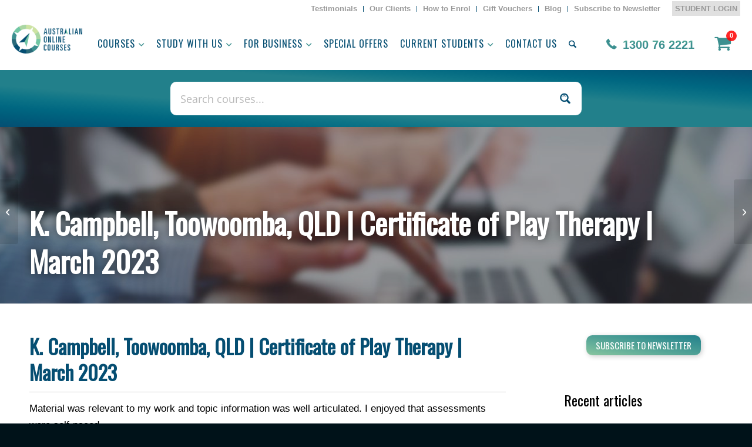

--- FILE ---
content_type: text/html; charset=UTF-8
request_url: https://australianonlinecourses.com.au/testimonials/k-campbell-toowoomba-qld-certificate-of-play-therapy-march-2023/
body_size: 36227
content:
<!DOCTYPE html>
<html lang="en-AU" class="html_stretched responsive av-preloader-disabled  html_header_top html_logo_left html_main_nav_header html_menu_right html_slim html_header_sticky html_header_shrinking html_header_topbar_active html_mobile_menu_tablet html_header_searchicon html_content_align_center html_header_unstick_top_disabled html_header_stretch html_minimal_header html_av-submenu-hidden html_av-submenu-display-click html_av-overlay-side html_av-overlay-side-classic html_av-submenu-noclone html_entry_id_47419 av-cookies-no-cookie-consent av-no-preview av-default-lightbox html_text_menu_active av-mobile-menu-switch-default">
<head>
<meta charset="UTF-8" />
<script type="text/javascript">
/* <![CDATA[ */
var gform;gform||(document.addEventListener("gform_main_scripts_loaded",function(){gform.scriptsLoaded=!0}),document.addEventListener("gform/theme/scripts_loaded",function(){gform.themeScriptsLoaded=!0}),window.addEventListener("DOMContentLoaded",function(){gform.domLoaded=!0}),gform={domLoaded:!1,scriptsLoaded:!1,themeScriptsLoaded:!1,isFormEditor:()=>"function"==typeof InitializeEditor,callIfLoaded:function(o){return!(!gform.domLoaded||!gform.scriptsLoaded||!gform.themeScriptsLoaded&&!gform.isFormEditor()||(gform.isFormEditor()&&console.warn("The use of gform.initializeOnLoaded() is deprecated in the form editor context and will be removed in Gravity Forms 3.1."),o(),0))},initializeOnLoaded:function(o){gform.callIfLoaded(o)||(document.addEventListener("gform_main_scripts_loaded",()=>{gform.scriptsLoaded=!0,gform.callIfLoaded(o)}),document.addEventListener("gform/theme/scripts_loaded",()=>{gform.themeScriptsLoaded=!0,gform.callIfLoaded(o)}),window.addEventListener("DOMContentLoaded",()=>{gform.domLoaded=!0,gform.callIfLoaded(o)}))},hooks:{action:{},filter:{}},addAction:function(o,r,e,t){gform.addHook("action",o,r,e,t)},addFilter:function(o,r,e,t){gform.addHook("filter",o,r,e,t)},doAction:function(o){gform.doHook("action",o,arguments)},applyFilters:function(o){return gform.doHook("filter",o,arguments)},removeAction:function(o,r){gform.removeHook("action",o,r)},removeFilter:function(o,r,e){gform.removeHook("filter",o,r,e)},addHook:function(o,r,e,t,n){null==gform.hooks[o][r]&&(gform.hooks[o][r]=[]);var d=gform.hooks[o][r];null==n&&(n=r+"_"+d.length),gform.hooks[o][r].push({tag:n,callable:e,priority:t=null==t?10:t})},doHook:function(r,o,e){var t;if(e=Array.prototype.slice.call(e,1),null!=gform.hooks[r][o]&&((o=gform.hooks[r][o]).sort(function(o,r){return o.priority-r.priority}),o.forEach(function(o){"function"!=typeof(t=o.callable)&&(t=window[t]),"action"==r?t.apply(null,e):e[0]=t.apply(null,e)})),"filter"==r)return e[0]},removeHook:function(o,r,t,n){var e;null!=gform.hooks[o][r]&&(e=(e=gform.hooks[o][r]).filter(function(o,r,e){return!!(null!=n&&n!=o.tag||null!=t&&t!=o.priority)}),gform.hooks[o][r]=e)}});
/* ]]> */
</script>



<!-- mobile setting -->
<meta name="viewport" content="width=device-width, initial-scale=1">

<!-- Scripts/CSS and wp_head hook -->
<meta name='robots' content='index, follow, max-image-preview:large, max-snippet:-1, max-video-preview:-1' />

	<!-- This site is optimized with the Yoast SEO Premium plugin v26.7 (Yoast SEO v26.7) - https://yoast.com/wordpress/plugins/seo/ -->
	<title>K. Campbell, Toowoomba, QLD | Certificate of Play Therapy | March 2023 - Australian Online Courses</title>
	<link rel="canonical" href="https://australianonlinecourses.com.au/testimonials/k-campbell-toowoomba-qld-certificate-of-play-therapy-march-2023/" />
	<meta property="og:locale" content="en_US" />
	<meta property="og:type" content="article" />
	<meta property="og:title" content="K. Campbell, Toowoomba, QLD | Certificate of Play Therapy | March 2023" />
	<meta property="og:description" content="Material was relevant to my work and topic information was well articulated. I enjoyed that assessments were self-paced." />
	<meta property="og:url" content="https://australianonlinecourses.com.au/testimonials/k-campbell-toowoomba-qld-certificate-of-play-therapy-march-2023/" />
	<meta property="og:site_name" content="Australian Online Courses" />
	<meta property="article:publisher" content="https://www.facebook.com/australianonlinecourses/" />
	<meta property="og:image" content="https://australianonlinecourses.com.au/wp-content/uploads/./IT.jpg" />
	<meta property="og:image:width" content="1600" />
	<meta property="og:image:height" content="1067" />
	<meta property="og:image:type" content="image/jpeg" />
	<meta name="twitter:card" content="summary_large_image" />
	<meta name="twitter:site" content="@auonlinecourses" />
	<meta name="twitter:label1" content="Est. reading time" />
	<meta name="twitter:data1" content="1 minute" />
	<script type="application/ld+json" class="yoast-schema-graph">{"@context":"https://schema.org","@graph":[{"@type":"WebPage","@id":"https://australianonlinecourses.com.au/testimonials/k-campbell-toowoomba-qld-certificate-of-play-therapy-march-2023/","url":"https://australianonlinecourses.com.au/testimonials/k-campbell-toowoomba-qld-certificate-of-play-therapy-march-2023/","name":"K. Campbell, Toowoomba, QLD | Certificate of Play Therapy | March 2023 - Australian Online Courses","isPartOf":{"@id":"https://australianonlinecourses.com.au/#website"},"datePublished":"2023-03-09T03:21:26+00:00","breadcrumb":{"@id":"https://australianonlinecourses.com.au/testimonials/k-campbell-toowoomba-qld-certificate-of-play-therapy-march-2023/#breadcrumb"},"inLanguage":"en-AU","potentialAction":[{"@type":"ReadAction","target":["https://australianonlinecourses.com.au/testimonials/k-campbell-toowoomba-qld-certificate-of-play-therapy-march-2023/"]}]},{"@type":"BreadcrumbList","@id":"https://australianonlinecourses.com.au/testimonials/k-campbell-toowoomba-qld-certificate-of-play-therapy-march-2023/#breadcrumb","itemListElement":[{"@type":"ListItem","position":1,"name":"Home","item":"https://australianonlinecourses.com.au/home/"},{"@type":"ListItem","position":2,"name":"K. Campbell, Toowoomba, QLD | Certificate of Play Therapy | March 2023"}]},{"@type":"WebSite","@id":"https://australianonlinecourses.com.au/#website","url":"https://australianonlinecourses.com.au/","name":"Australian Online Courses","description":"","publisher":{"@id":"https://australianonlinecourses.com.au/#organization"},"potentialAction":[{"@type":"SearchAction","target":{"@type":"EntryPoint","urlTemplate":"https://australianonlinecourses.com.au/?s={search_term_string}"},"query-input":{"@type":"PropertyValueSpecification","valueRequired":true,"valueName":"search_term_string"}}],"inLanguage":"en-AU"},{"@type":"Organization","@id":"https://australianonlinecourses.com.au/#organization","name":"Australian Online Courses","url":"https://australianonlinecourses.com.au/","logo":{"@type":"ImageObject","inLanguage":"en-AU","@id":"https://australianonlinecourses.com.au/#/schema/logo/image/","url":"https://australianonlinecourses.com.au/wp-content/uploads/AOC_logo.png","contentUrl":"https://australianonlinecourses.com.au/wp-content/uploads/AOC_logo.png","width":294,"height":120,"caption":"Australian Online Courses"},"image":{"@id":"https://australianonlinecourses.com.au/#/schema/logo/image/"},"sameAs":["https://www.facebook.com/australianonlinecourses/","https://x.com/auonlinecourses","https://www.linkedin.com/company/australian-online-courses"]}]}</script>
	<!-- / Yoast SEO Premium plugin. -->


<link rel='dns-prefetch' href='//maxcdn.bootstrapcdn.com' />
<link rel="alternate" type="application/rss+xml" title="Australian Online Courses &raquo; Feed" href="https://australianonlinecourses.com.au/feed/" />
<link rel="alternate" type="application/rss+xml" title="Australian Online Courses &raquo; Comments Feed" href="https://australianonlinecourses.com.au/comments/feed/" />
<link rel="alternate" title="oEmbed (JSON)" type="application/json+oembed" href="https://australianonlinecourses.com.au/wp-json/oembed/1.0/embed?url=https%3A%2F%2Faustralianonlinecourses.com.au%2Ftestimonials%2Fk-campbell-toowoomba-qld-certificate-of-play-therapy-march-2023%2F" />
<link rel="alternate" title="oEmbed (XML)" type="text/xml+oembed" href="https://australianonlinecourses.com.au/wp-json/oembed/1.0/embed?url=https%3A%2F%2Faustralianonlinecourses.com.au%2Ftestimonials%2Fk-campbell-toowoomba-qld-certificate-of-play-therapy-march-2023%2F&#038;format=xml" />

<!-- google webfont font replacement -->

			<script type='text/javascript'>

				(function() {

					/*	check if webfonts are disabled by user setting via cookie - or user must opt in.	*/
					var html = document.getElementsByTagName('html')[0];
					var cookie_check = html.className.indexOf('av-cookies-needs-opt-in') >= 0 || html.className.indexOf('av-cookies-can-opt-out') >= 0;
					var allow_continue = true;
					var silent_accept_cookie = html.className.indexOf('av-cookies-user-silent-accept') >= 0;

					if( cookie_check && ! silent_accept_cookie )
					{
						if( ! document.cookie.match(/aviaCookieConsent/) || html.className.indexOf('av-cookies-session-refused') >= 0 )
						{
							allow_continue = false;
						}
						else
						{
							if( ! document.cookie.match(/aviaPrivacyRefuseCookiesHideBar/) )
							{
								allow_continue = false;
							}
							else if( ! document.cookie.match(/aviaPrivacyEssentialCookiesEnabled/) )
							{
								allow_continue = false;
							}
							else if( document.cookie.match(/aviaPrivacyGoogleWebfontsDisabled/) )
							{
								allow_continue = false;
							}
						}
					}

					if( allow_continue )
					{
						var f = document.createElement('link');

						f.type 	= 'text/css';
						f.rel 	= 'stylesheet';
						f.href 	= 'https://fonts.googleapis.com/css?family=Oswald&display=auto';
						f.id 	= 'avia-google-webfont';

						document.getElementsByTagName('head')[0].appendChild(f);
					}
				})();

			</script>
			<style id='wp-img-auto-sizes-contain-inline-css' type='text/css'>
img:is([sizes=auto i],[sizes^="auto," i]){contain-intrinsic-size:3000px 1500px}
/*# sourceURL=wp-img-auto-sizes-contain-inline-css */
</style>
<link rel='stylesheet' id='avia-grid-css' href='https://australianonlinecourses.com.au/wp-content/themes/enfold/css/grid.css' type='text/css' media='all' />
<link rel='stylesheet' id='avia-base-css' href='https://australianonlinecourses.com.au/wp-content/themes/enfold/css/base.css' type='text/css' media='all' />
<link rel='stylesheet' id='avia-layout-css' href='https://australianonlinecourses.com.au/wp-content/themes/enfold/css/layout.css' type='text/css' media='all' />
<link rel='stylesheet' id='avia-module-audioplayer-css' href='https://australianonlinecourses.com.au/wp-content/themes/enfold/config-templatebuilder/avia-shortcodes/audio-player/audio-player.css' type='text/css' media='all' />
<link rel='stylesheet' id='avia-module-blog-css' href='https://australianonlinecourses.com.au/wp-content/themes/enfold/config-templatebuilder/avia-shortcodes/blog/blog.css' type='text/css' media='all' />
<link rel='stylesheet' id='avia-module-postslider-css' href='https://australianonlinecourses.com.au/wp-content/themes/enfold/config-templatebuilder/avia-shortcodes/postslider/postslider.css' type='text/css' media='all' />
<link rel='stylesheet' id='avia-module-button-css' href='https://australianonlinecourses.com.au/wp-content/themes/enfold/config-templatebuilder/avia-shortcodes/buttons/buttons.css' type='text/css' media='all' />
<link rel='stylesheet' id='avia-module-buttonrow-css' href='https://australianonlinecourses.com.au/wp-content/themes/enfold/config-templatebuilder/avia-shortcodes/buttonrow/buttonrow.css' type='text/css' media='all' />
<link rel='stylesheet' id='avia-module-button-fullwidth-css' href='https://australianonlinecourses.com.au/wp-content/themes/enfold/config-templatebuilder/avia-shortcodes/buttons_fullwidth/buttons_fullwidth.css' type='text/css' media='all' />
<link rel='stylesheet' id='avia-module-catalogue-css' href='https://australianonlinecourses.com.au/wp-content/themes/enfold/config-templatebuilder/avia-shortcodes/catalogue/catalogue.css' type='text/css' media='all' />
<link rel='stylesheet' id='avia-module-comments-css' href='https://australianonlinecourses.com.au/wp-content/themes/enfold/config-templatebuilder/avia-shortcodes/comments/comments.css' type='text/css' media='all' />
<link rel='stylesheet' id='avia-module-contact-css' href='https://australianonlinecourses.com.au/wp-content/themes/enfold/config-templatebuilder/avia-shortcodes/contact/contact.css' type='text/css' media='all' />
<link rel='stylesheet' id='avia-module-slideshow-css' href='https://australianonlinecourses.com.au/wp-content/themes/enfold/config-templatebuilder/avia-shortcodes/slideshow/slideshow.css' type='text/css' media='all' />
<link rel='stylesheet' id='avia-module-slideshow-contentpartner-css' href='https://australianonlinecourses.com.au/wp-content/themes/enfold/config-templatebuilder/avia-shortcodes/contentslider/contentslider.css' type='text/css' media='all' />
<link rel='stylesheet' id='avia-module-countdown-css' href='https://australianonlinecourses.com.au/wp-content/themes/enfold/config-templatebuilder/avia-shortcodes/countdown/countdown.css' type='text/css' media='all' />
<link rel='stylesheet' id='avia-module-dynamic-field-css' href='https://australianonlinecourses.com.au/wp-content/themes/enfold/config-templatebuilder/avia-shortcodes/dynamic_field/dynamic_field.css' type='text/css' media='all' />
<link rel='stylesheet' id='avia-module-gallery-css' href='https://australianonlinecourses.com.au/wp-content/themes/enfold/config-templatebuilder/avia-shortcodes/gallery/gallery.css' type='text/css' media='all' />
<link rel='stylesheet' id='avia-module-gallery-hor-css' href='https://australianonlinecourses.com.au/wp-content/themes/enfold/config-templatebuilder/avia-shortcodes/gallery_horizontal/gallery_horizontal.css' type='text/css' media='all' />
<link rel='stylesheet' id='avia-module-maps-css' href='https://australianonlinecourses.com.au/wp-content/themes/enfold/config-templatebuilder/avia-shortcodes/google_maps/google_maps.css' type='text/css' media='all' />
<link rel='stylesheet' id='avia-module-gridrow-css' href='https://australianonlinecourses.com.au/wp-content/themes/enfold/config-templatebuilder/avia-shortcodes/grid_row/grid_row.css' type='text/css' media='all' />
<link rel='stylesheet' id='avia-module-heading-css' href='https://australianonlinecourses.com.au/wp-content/themes/enfold/config-templatebuilder/avia-shortcodes/heading/heading.css' type='text/css' media='all' />
<link rel='stylesheet' id='avia-module-rotator-css' href='https://australianonlinecourses.com.au/wp-content/themes/enfold/config-templatebuilder/avia-shortcodes/headline_rotator/headline_rotator.css' type='text/css' media='all' />
<link rel='stylesheet' id='avia-module-hr-css' href='https://australianonlinecourses.com.au/wp-content/themes/enfold/config-templatebuilder/avia-shortcodes/hr/hr.css' type='text/css' media='all' />
<link rel='stylesheet' id='avia-module-icon-css' href='https://australianonlinecourses.com.au/wp-content/themes/enfold/config-templatebuilder/avia-shortcodes/icon/icon.css' type='text/css' media='all' />
<link rel='stylesheet' id='avia-module-icon-circles-css' href='https://australianonlinecourses.com.au/wp-content/themes/enfold/config-templatebuilder/avia-shortcodes/icon_circles/icon_circles.css' type='text/css' media='all' />
<link rel='stylesheet' id='avia-module-iconbox-css' href='https://australianonlinecourses.com.au/wp-content/themes/enfold/config-templatebuilder/avia-shortcodes/iconbox/iconbox.css' type='text/css' media='all' />
<link rel='stylesheet' id='avia-module-icongrid-css' href='https://australianonlinecourses.com.au/wp-content/themes/enfold/config-templatebuilder/avia-shortcodes/icongrid/icongrid.css' type='text/css' media='all' />
<link rel='stylesheet' id='avia-module-iconlist-css' href='https://australianonlinecourses.com.au/wp-content/themes/enfold/config-templatebuilder/avia-shortcodes/iconlist/iconlist.css' type='text/css' media='all' />
<link rel='stylesheet' id='avia-module-image-css' href='https://australianonlinecourses.com.au/wp-content/themes/enfold/config-templatebuilder/avia-shortcodes/image/image.css' type='text/css' media='all' />
<link rel='stylesheet' id='avia-module-image-diff-css' href='https://australianonlinecourses.com.au/wp-content/themes/enfold/config-templatebuilder/avia-shortcodes/image_diff/image_diff.css' type='text/css' media='all' />
<link rel='stylesheet' id='avia-module-hotspot-css' href='https://australianonlinecourses.com.au/wp-content/themes/enfold/config-templatebuilder/avia-shortcodes/image_hotspots/image_hotspots.css' type='text/css' media='all' />
<link rel='stylesheet' id='avia-module-sc-lottie-animation-css' href='https://australianonlinecourses.com.au/wp-content/themes/enfold/config-templatebuilder/avia-shortcodes/lottie_animation/lottie_animation.css' type='text/css' media='all' />
<link rel='stylesheet' id='avia-module-magazine-css' href='https://australianonlinecourses.com.au/wp-content/themes/enfold/config-templatebuilder/avia-shortcodes/magazine/magazine.css' type='text/css' media='all' />
<link rel='stylesheet' id='avia-module-masonry-css' href='https://australianonlinecourses.com.au/wp-content/themes/enfold/config-templatebuilder/avia-shortcodes/masonry_entries/masonry_entries.css' type='text/css' media='all' />
<link rel='stylesheet' id='avia-siteloader-css' href='https://australianonlinecourses.com.au/wp-content/themes/enfold/css/avia-snippet-site-preloader.css' type='text/css' media='all' />
<link rel='stylesheet' id='avia-module-menu-css' href='https://australianonlinecourses.com.au/wp-content/themes/enfold/config-templatebuilder/avia-shortcodes/menu/menu.css' type='text/css' media='all' />
<link rel='stylesheet' id='avia-module-notification-css' href='https://australianonlinecourses.com.au/wp-content/themes/enfold/config-templatebuilder/avia-shortcodes/notification/notification.css' type='text/css' media='all' />
<link rel='stylesheet' id='avia-module-numbers-css' href='https://australianonlinecourses.com.au/wp-content/themes/enfold/config-templatebuilder/avia-shortcodes/numbers/numbers.css' type='text/css' media='all' />
<link rel='stylesheet' id='avia-module-portfolio-css' href='https://australianonlinecourses.com.au/wp-content/themes/enfold/config-templatebuilder/avia-shortcodes/portfolio/portfolio.css' type='text/css' media='all' />
<link rel='stylesheet' id='avia-module-post-metadata-css' href='https://australianonlinecourses.com.au/wp-content/themes/enfold/config-templatebuilder/avia-shortcodes/post_metadata/post_metadata.css' type='text/css' media='all' />
<link rel='stylesheet' id='avia-module-progress-bar-css' href='https://australianonlinecourses.com.au/wp-content/themes/enfold/config-templatebuilder/avia-shortcodes/progressbar/progressbar.css' type='text/css' media='all' />
<link rel='stylesheet' id='avia-module-promobox-css' href='https://australianonlinecourses.com.au/wp-content/themes/enfold/config-templatebuilder/avia-shortcodes/promobox/promobox.css' type='text/css' media='all' />
<link rel='stylesheet' id='avia-sc-search-css' href='https://australianonlinecourses.com.au/wp-content/themes/enfold/config-templatebuilder/avia-shortcodes/search/search.css' type='text/css' media='all' />
<link rel='stylesheet' id='avia-module-slideshow-accordion-css' href='https://australianonlinecourses.com.au/wp-content/themes/enfold/config-templatebuilder/avia-shortcodes/slideshow_accordion/slideshow_accordion.css' type='text/css' media='all' />
<link rel='stylesheet' id='avia-module-slideshow-feature-image-css' href='https://australianonlinecourses.com.au/wp-content/themes/enfold/config-templatebuilder/avia-shortcodes/slideshow_feature_image/slideshow_feature_image.css' type='text/css' media='all' />
<link rel='stylesheet' id='avia-module-slideshow-fullsize-css' href='https://australianonlinecourses.com.au/wp-content/themes/enfold/config-templatebuilder/avia-shortcodes/slideshow_fullsize/slideshow_fullsize.css' type='text/css' media='all' />
<link rel='stylesheet' id='avia-module-slideshow-fullscreen-css' href='https://australianonlinecourses.com.au/wp-content/themes/enfold/config-templatebuilder/avia-shortcodes/slideshow_fullscreen/slideshow_fullscreen.css' type='text/css' media='all' />
<link rel='stylesheet' id='avia-module-social-css' href='https://australianonlinecourses.com.au/wp-content/themes/enfold/config-templatebuilder/avia-shortcodes/social_share/social_share.css' type='text/css' media='all' />
<link rel='stylesheet' id='avia-module-tabsection-css' href='https://australianonlinecourses.com.au/wp-content/themes/enfold/config-templatebuilder/avia-shortcodes/tab_section/tab_section.css' type='text/css' media='all' />
<link rel='stylesheet' id='avia-module-table-css' href='https://australianonlinecourses.com.au/wp-content/themes/enfold/config-templatebuilder/avia-shortcodes/table/table.css' type='text/css' media='all' />
<link rel='stylesheet' id='avia-module-tabs-css' href='https://australianonlinecourses.com.au/wp-content/themes/enfold/config-templatebuilder/avia-shortcodes/tabs/tabs.css' type='text/css' media='all' />
<link rel='stylesheet' id='avia-module-team-css' href='https://australianonlinecourses.com.au/wp-content/themes/enfold/config-templatebuilder/avia-shortcodes/team/team.css' type='text/css' media='all' />
<link rel='stylesheet' id='avia-module-testimonials-css' href='https://australianonlinecourses.com.au/wp-content/themes/enfold/config-templatebuilder/avia-shortcodes/testimonials/testimonials.css' type='text/css' media='all' />
<link rel='stylesheet' id='avia-module-timeline-css' href='https://australianonlinecourses.com.au/wp-content/themes/enfold/config-templatebuilder/avia-shortcodes/timeline/timeline.css' type='text/css' media='all' />
<link rel='stylesheet' id='avia-module-toggles-css' href='https://australianonlinecourses.com.au/wp-content/themes/enfold/config-templatebuilder/avia-shortcodes/toggles/toggles.css' type='text/css' media='all' />
<link rel='stylesheet' id='avia-module-video-css' href='https://australianonlinecourses.com.au/wp-content/themes/enfold/config-templatebuilder/avia-shortcodes/video/video.css' type='text/css' media='all' />
<style id='wp-emoji-styles-inline-css' type='text/css'>

	img.wp-smiley, img.emoji {
		display: inline !important;
		border: none !important;
		box-shadow: none !important;
		height: 1em !important;
		width: 1em !important;
		margin: 0 0.07em !important;
		vertical-align: -0.1em !important;
		background: none !important;
		padding: 0 !important;
	}
/*# sourceURL=wp-emoji-styles-inline-css */
</style>
<link rel='stylesheet' id='wp-block-library-css' href='https://australianonlinecourses.com.au/wp-includes/css/dist/block-library/style.min.css' type='text/css' media='all' />
<style id='global-styles-inline-css' type='text/css'>
:root{--wp--preset--aspect-ratio--square: 1;--wp--preset--aspect-ratio--4-3: 4/3;--wp--preset--aspect-ratio--3-4: 3/4;--wp--preset--aspect-ratio--3-2: 3/2;--wp--preset--aspect-ratio--2-3: 2/3;--wp--preset--aspect-ratio--16-9: 16/9;--wp--preset--aspect-ratio--9-16: 9/16;--wp--preset--color--black: #000000;--wp--preset--color--cyan-bluish-gray: #abb8c3;--wp--preset--color--white: #ffffff;--wp--preset--color--pale-pink: #f78da7;--wp--preset--color--vivid-red: #cf2e2e;--wp--preset--color--luminous-vivid-orange: #ff6900;--wp--preset--color--luminous-vivid-amber: #fcb900;--wp--preset--color--light-green-cyan: #7bdcb5;--wp--preset--color--vivid-green-cyan: #00d084;--wp--preset--color--pale-cyan-blue: #8ed1fc;--wp--preset--color--vivid-cyan-blue: #0693e3;--wp--preset--color--vivid-purple: #9b51e0;--wp--preset--color--metallic-red: #b02b2c;--wp--preset--color--maximum-yellow-red: #edae44;--wp--preset--color--yellow-sun: #eeee22;--wp--preset--color--palm-leaf: #83a846;--wp--preset--color--aero: #7bb0e7;--wp--preset--color--old-lavender: #745f7e;--wp--preset--color--steel-teal: #5f8789;--wp--preset--color--raspberry-pink: #d65799;--wp--preset--color--medium-turquoise: #4ecac2;--wp--preset--gradient--vivid-cyan-blue-to-vivid-purple: linear-gradient(135deg,rgb(6,147,227) 0%,rgb(155,81,224) 100%);--wp--preset--gradient--light-green-cyan-to-vivid-green-cyan: linear-gradient(135deg,rgb(122,220,180) 0%,rgb(0,208,130) 100%);--wp--preset--gradient--luminous-vivid-amber-to-luminous-vivid-orange: linear-gradient(135deg,rgb(252,185,0) 0%,rgb(255,105,0) 100%);--wp--preset--gradient--luminous-vivid-orange-to-vivid-red: linear-gradient(135deg,rgb(255,105,0) 0%,rgb(207,46,46) 100%);--wp--preset--gradient--very-light-gray-to-cyan-bluish-gray: linear-gradient(135deg,rgb(238,238,238) 0%,rgb(169,184,195) 100%);--wp--preset--gradient--cool-to-warm-spectrum: linear-gradient(135deg,rgb(74,234,220) 0%,rgb(151,120,209) 20%,rgb(207,42,186) 40%,rgb(238,44,130) 60%,rgb(251,105,98) 80%,rgb(254,248,76) 100%);--wp--preset--gradient--blush-light-purple: linear-gradient(135deg,rgb(255,206,236) 0%,rgb(152,150,240) 100%);--wp--preset--gradient--blush-bordeaux: linear-gradient(135deg,rgb(254,205,165) 0%,rgb(254,45,45) 50%,rgb(107,0,62) 100%);--wp--preset--gradient--luminous-dusk: linear-gradient(135deg,rgb(255,203,112) 0%,rgb(199,81,192) 50%,rgb(65,88,208) 100%);--wp--preset--gradient--pale-ocean: linear-gradient(135deg,rgb(255,245,203) 0%,rgb(182,227,212) 50%,rgb(51,167,181) 100%);--wp--preset--gradient--electric-grass: linear-gradient(135deg,rgb(202,248,128) 0%,rgb(113,206,126) 100%);--wp--preset--gradient--midnight: linear-gradient(135deg,rgb(2,3,129) 0%,rgb(40,116,252) 100%);--wp--preset--font-size--small: 1rem;--wp--preset--font-size--medium: 1.125rem;--wp--preset--font-size--large: 1.75rem;--wp--preset--font-size--x-large: clamp(1.75rem, 3vw, 2.25rem);--wp--preset--spacing--20: 0.44rem;--wp--preset--spacing--30: 0.67rem;--wp--preset--spacing--40: 1rem;--wp--preset--spacing--50: 1.5rem;--wp--preset--spacing--60: 2.25rem;--wp--preset--spacing--70: 3.38rem;--wp--preset--spacing--80: 5.06rem;--wp--preset--shadow--natural: 6px 6px 9px rgba(0, 0, 0, 0.2);--wp--preset--shadow--deep: 12px 12px 50px rgba(0, 0, 0, 0.4);--wp--preset--shadow--sharp: 6px 6px 0px rgba(0, 0, 0, 0.2);--wp--preset--shadow--outlined: 6px 6px 0px -3px rgb(255, 255, 255), 6px 6px rgb(0, 0, 0);--wp--preset--shadow--crisp: 6px 6px 0px rgb(0, 0, 0);}:root { --wp--style--global--content-size: 800px;--wp--style--global--wide-size: 1130px; }:where(body) { margin: 0; }.wp-site-blocks > .alignleft { float: left; margin-right: 2em; }.wp-site-blocks > .alignright { float: right; margin-left: 2em; }.wp-site-blocks > .aligncenter { justify-content: center; margin-left: auto; margin-right: auto; }:where(.is-layout-flex){gap: 0.5em;}:where(.is-layout-grid){gap: 0.5em;}.is-layout-flow > .alignleft{float: left;margin-inline-start: 0;margin-inline-end: 2em;}.is-layout-flow > .alignright{float: right;margin-inline-start: 2em;margin-inline-end: 0;}.is-layout-flow > .aligncenter{margin-left: auto !important;margin-right: auto !important;}.is-layout-constrained > .alignleft{float: left;margin-inline-start: 0;margin-inline-end: 2em;}.is-layout-constrained > .alignright{float: right;margin-inline-start: 2em;margin-inline-end: 0;}.is-layout-constrained > .aligncenter{margin-left: auto !important;margin-right: auto !important;}.is-layout-constrained > :where(:not(.alignleft):not(.alignright):not(.alignfull)){max-width: var(--wp--style--global--content-size);margin-left: auto !important;margin-right: auto !important;}.is-layout-constrained > .alignwide{max-width: var(--wp--style--global--wide-size);}body .is-layout-flex{display: flex;}.is-layout-flex{flex-wrap: wrap;align-items: center;}.is-layout-flex > :is(*, div){margin: 0;}body .is-layout-grid{display: grid;}.is-layout-grid > :is(*, div){margin: 0;}body{padding-top: 0px;padding-right: 0px;padding-bottom: 0px;padding-left: 0px;}a:where(:not(.wp-element-button)){text-decoration: underline;}:root :where(.wp-element-button, .wp-block-button__link){background-color: #32373c;border-width: 0;color: #fff;font-family: inherit;font-size: inherit;font-style: inherit;font-weight: inherit;letter-spacing: inherit;line-height: inherit;padding-top: calc(0.667em + 2px);padding-right: calc(1.333em + 2px);padding-bottom: calc(0.667em + 2px);padding-left: calc(1.333em + 2px);text-decoration: none;text-transform: inherit;}.has-black-color{color: var(--wp--preset--color--black) !important;}.has-cyan-bluish-gray-color{color: var(--wp--preset--color--cyan-bluish-gray) !important;}.has-white-color{color: var(--wp--preset--color--white) !important;}.has-pale-pink-color{color: var(--wp--preset--color--pale-pink) !important;}.has-vivid-red-color{color: var(--wp--preset--color--vivid-red) !important;}.has-luminous-vivid-orange-color{color: var(--wp--preset--color--luminous-vivid-orange) !important;}.has-luminous-vivid-amber-color{color: var(--wp--preset--color--luminous-vivid-amber) !important;}.has-light-green-cyan-color{color: var(--wp--preset--color--light-green-cyan) !important;}.has-vivid-green-cyan-color{color: var(--wp--preset--color--vivid-green-cyan) !important;}.has-pale-cyan-blue-color{color: var(--wp--preset--color--pale-cyan-blue) !important;}.has-vivid-cyan-blue-color{color: var(--wp--preset--color--vivid-cyan-blue) !important;}.has-vivid-purple-color{color: var(--wp--preset--color--vivid-purple) !important;}.has-metallic-red-color{color: var(--wp--preset--color--metallic-red) !important;}.has-maximum-yellow-red-color{color: var(--wp--preset--color--maximum-yellow-red) !important;}.has-yellow-sun-color{color: var(--wp--preset--color--yellow-sun) !important;}.has-palm-leaf-color{color: var(--wp--preset--color--palm-leaf) !important;}.has-aero-color{color: var(--wp--preset--color--aero) !important;}.has-old-lavender-color{color: var(--wp--preset--color--old-lavender) !important;}.has-steel-teal-color{color: var(--wp--preset--color--steel-teal) !important;}.has-raspberry-pink-color{color: var(--wp--preset--color--raspberry-pink) !important;}.has-medium-turquoise-color{color: var(--wp--preset--color--medium-turquoise) !important;}.has-black-background-color{background-color: var(--wp--preset--color--black) !important;}.has-cyan-bluish-gray-background-color{background-color: var(--wp--preset--color--cyan-bluish-gray) !important;}.has-white-background-color{background-color: var(--wp--preset--color--white) !important;}.has-pale-pink-background-color{background-color: var(--wp--preset--color--pale-pink) !important;}.has-vivid-red-background-color{background-color: var(--wp--preset--color--vivid-red) !important;}.has-luminous-vivid-orange-background-color{background-color: var(--wp--preset--color--luminous-vivid-orange) !important;}.has-luminous-vivid-amber-background-color{background-color: var(--wp--preset--color--luminous-vivid-amber) !important;}.has-light-green-cyan-background-color{background-color: var(--wp--preset--color--light-green-cyan) !important;}.has-vivid-green-cyan-background-color{background-color: var(--wp--preset--color--vivid-green-cyan) !important;}.has-pale-cyan-blue-background-color{background-color: var(--wp--preset--color--pale-cyan-blue) !important;}.has-vivid-cyan-blue-background-color{background-color: var(--wp--preset--color--vivid-cyan-blue) !important;}.has-vivid-purple-background-color{background-color: var(--wp--preset--color--vivid-purple) !important;}.has-metallic-red-background-color{background-color: var(--wp--preset--color--metallic-red) !important;}.has-maximum-yellow-red-background-color{background-color: var(--wp--preset--color--maximum-yellow-red) !important;}.has-yellow-sun-background-color{background-color: var(--wp--preset--color--yellow-sun) !important;}.has-palm-leaf-background-color{background-color: var(--wp--preset--color--palm-leaf) !important;}.has-aero-background-color{background-color: var(--wp--preset--color--aero) !important;}.has-old-lavender-background-color{background-color: var(--wp--preset--color--old-lavender) !important;}.has-steel-teal-background-color{background-color: var(--wp--preset--color--steel-teal) !important;}.has-raspberry-pink-background-color{background-color: var(--wp--preset--color--raspberry-pink) !important;}.has-medium-turquoise-background-color{background-color: var(--wp--preset--color--medium-turquoise) !important;}.has-black-border-color{border-color: var(--wp--preset--color--black) !important;}.has-cyan-bluish-gray-border-color{border-color: var(--wp--preset--color--cyan-bluish-gray) !important;}.has-white-border-color{border-color: var(--wp--preset--color--white) !important;}.has-pale-pink-border-color{border-color: var(--wp--preset--color--pale-pink) !important;}.has-vivid-red-border-color{border-color: var(--wp--preset--color--vivid-red) !important;}.has-luminous-vivid-orange-border-color{border-color: var(--wp--preset--color--luminous-vivid-orange) !important;}.has-luminous-vivid-amber-border-color{border-color: var(--wp--preset--color--luminous-vivid-amber) !important;}.has-light-green-cyan-border-color{border-color: var(--wp--preset--color--light-green-cyan) !important;}.has-vivid-green-cyan-border-color{border-color: var(--wp--preset--color--vivid-green-cyan) !important;}.has-pale-cyan-blue-border-color{border-color: var(--wp--preset--color--pale-cyan-blue) !important;}.has-vivid-cyan-blue-border-color{border-color: var(--wp--preset--color--vivid-cyan-blue) !important;}.has-vivid-purple-border-color{border-color: var(--wp--preset--color--vivid-purple) !important;}.has-metallic-red-border-color{border-color: var(--wp--preset--color--metallic-red) !important;}.has-maximum-yellow-red-border-color{border-color: var(--wp--preset--color--maximum-yellow-red) !important;}.has-yellow-sun-border-color{border-color: var(--wp--preset--color--yellow-sun) !important;}.has-palm-leaf-border-color{border-color: var(--wp--preset--color--palm-leaf) !important;}.has-aero-border-color{border-color: var(--wp--preset--color--aero) !important;}.has-old-lavender-border-color{border-color: var(--wp--preset--color--old-lavender) !important;}.has-steel-teal-border-color{border-color: var(--wp--preset--color--steel-teal) !important;}.has-raspberry-pink-border-color{border-color: var(--wp--preset--color--raspberry-pink) !important;}.has-medium-turquoise-border-color{border-color: var(--wp--preset--color--medium-turquoise) !important;}.has-vivid-cyan-blue-to-vivid-purple-gradient-background{background: var(--wp--preset--gradient--vivid-cyan-blue-to-vivid-purple) !important;}.has-light-green-cyan-to-vivid-green-cyan-gradient-background{background: var(--wp--preset--gradient--light-green-cyan-to-vivid-green-cyan) !important;}.has-luminous-vivid-amber-to-luminous-vivid-orange-gradient-background{background: var(--wp--preset--gradient--luminous-vivid-amber-to-luminous-vivid-orange) !important;}.has-luminous-vivid-orange-to-vivid-red-gradient-background{background: var(--wp--preset--gradient--luminous-vivid-orange-to-vivid-red) !important;}.has-very-light-gray-to-cyan-bluish-gray-gradient-background{background: var(--wp--preset--gradient--very-light-gray-to-cyan-bluish-gray) !important;}.has-cool-to-warm-spectrum-gradient-background{background: var(--wp--preset--gradient--cool-to-warm-spectrum) !important;}.has-blush-light-purple-gradient-background{background: var(--wp--preset--gradient--blush-light-purple) !important;}.has-blush-bordeaux-gradient-background{background: var(--wp--preset--gradient--blush-bordeaux) !important;}.has-luminous-dusk-gradient-background{background: var(--wp--preset--gradient--luminous-dusk) !important;}.has-pale-ocean-gradient-background{background: var(--wp--preset--gradient--pale-ocean) !important;}.has-electric-grass-gradient-background{background: var(--wp--preset--gradient--electric-grass) !important;}.has-midnight-gradient-background{background: var(--wp--preset--gradient--midnight) !important;}.has-small-font-size{font-size: var(--wp--preset--font-size--small) !important;}.has-medium-font-size{font-size: var(--wp--preset--font-size--medium) !important;}.has-large-font-size{font-size: var(--wp--preset--font-size--large) !important;}.has-x-large-font-size{font-size: var(--wp--preset--font-size--x-large) !important;}
/*# sourceURL=global-styles-inline-css */
</style>

<link rel='stylesheet' id='font-awesome-style-css' href='//maxcdn.bootstrapcdn.com/font-awesome/4.3.0/css/font-awesome.min.css' type='text/css' media='all' />
<link rel='stylesheet' id='avia-scs-css' href='https://australianonlinecourses.com.au/wp-content/themes/enfold/css/shortcodes.css' type='text/css' media='all' />
<link rel='stylesheet' id='avia-fold-unfold-css' href='https://australianonlinecourses.com.au/wp-content/themes/enfold/css/avia-snippet-fold-unfold.css' type='text/css' media='all' />
<link rel='stylesheet' id='avia-popup-css-css' href='https://australianonlinecourses.com.au/wp-content/themes/enfold/js/aviapopup/magnific-popup.min.css' type='text/css' media='screen' />
<link rel='stylesheet' id='avia-lightbox-css' href='https://australianonlinecourses.com.au/wp-content/themes/enfold/css/avia-snippet-lightbox.css' type='text/css' media='screen' />
<link rel='stylesheet' id='avia-widget-css-css' href='https://australianonlinecourses.com.au/wp-content/themes/enfold/css/avia-snippet-widget.css' type='text/css' media='screen' />
<link rel='stylesheet' id='avia-dynamic-css' href='https://australianonlinecourses.com.au/wp-content/uploads/dynamic_avia/go_theme.css' type='text/css' media='all' />
<link rel='stylesheet' id='avia-custom-css' href='https://australianonlinecourses.com.au/wp-content/themes/enfold/css/custom.css' type='text/css' media='all' />
<link rel='stylesheet' id='avia-style-css' href='https://australianonlinecourses.com.au/wp-content/themes/go-theme/style.css' type='text/css' media='all' />
<link rel='stylesheet' id='avia-gravity-css' href='https://australianonlinecourses.com.au/wp-content/themes/enfold/config-gravityforms/gravity-mod.css' type='text/css' media='screen' />
<script type="text/javascript" src="https://australianonlinecourses.com.au/wp-includes/js/jquery/jquery.min.js" id="jquery-core-js"></script>
<script type="text/javascript" src="https://australianonlinecourses.com.au/wp-includes/js/jquery/jquery-migrate.min.js" id="jquery-migrate-js"></script>
<script type="text/javascript" src="https://australianonlinecourses.com.au/wp-content/themes/enfold/js/avia-js.js" id="avia-js-js"></script>
<script type="text/javascript" src="https://australianonlinecourses.com.au/wp-content/themes/enfold/js/avia-compat.js" id="avia-compat-js"></script>
<link rel="https://api.w.org/" href="https://australianonlinecourses.com.au/wp-json/" /><link rel="EditURI" type="application/rsd+xml" title="RSD" href="https://australianonlinecourses.com.au/xmlrpc.php?rsd" />

<link rel='shortlink' href='https://australianonlinecourses.com.au/?p=47419' />
    
    <script type="text/javascript">
        var ajaxurl = 'https://australianonlinecourses.com.au/wp-admin/admin-ajax.php';
    </script>
<script>document.documentElement.className += " js";</script>
<link rel="apple-touch-icon" sizes="180x180" href="/wp-content/uploads/fbrfg/apple-touch-icon.png">
<link rel="icon" type="image/png" sizes="32x32" href="/wp-content/uploads/fbrfg/favicon-32x32.png">
<link rel="icon" type="image/png" sizes="16x16" href="/wp-content/uploads/fbrfg/favicon-16x16.png">
<link rel="manifest" href="/wp-content/uploads/fbrfg/site.webmanifest">
<link rel="mask-icon" href="/wp-content/uploads/fbrfg/safari-pinned-tab.svg" color="#004e72">
<link rel="shortcut icon" href="/wp-content/uploads/fbrfg/favicon.ico">
<meta name="msapplication-TileColor" content="#ffffff">
<meta name="msapplication-config" content="/wp-content/uploads/fbrfg/browserconfig.xml">
<meta name="theme-color" content="#ffffff">	<!-- ignore Skype toolbars, if any -->
	<meta name="SKYPE_TOOLBAR" content="SKYPE_TOOLBAR_PARSER_COMPATIBLE" />
	<!-- set Chrome browser colour on phones -->
	<meta name="theme-color" content="#054e72">
	<!-- make external URLs open in a new tab -->
	<script>jQuery(document).ready(function () { $('a[href^="http://"]:not([href*="' + location.hostname + '"]), a[href^="https://"]:not([href*="' + location.hostname + '"])').attr('target','_blank'); });</script>
<meta name="twitter:title" content="Australian Online Courses">
    <meta name="twitter:description" content=" Develop your professional skills anytime, anywhere in Australia through our online courses.Visit our website to learn more about our online courses.">
    <meta name="twitter:image" content="https://www.australianonlinecourses.com.au/wp-content/uploads/13-Things-You-Never-Knew-About-Word-1.jpg">
<link rel="icon" href="https://australianonlinecourses.com.au/wp-content/uploads/AOC_symbol_700px_rgb-300x300.png" type="image/png">
<!--[if lt IE 9]><script src="https://australianonlinecourses.com.au/wp-content/themes/enfold/js/html5shiv.js"></script><![endif]--><link rel="profile" href="https://gmpg.org/xfn/11" />
<link rel="alternate" type="application/rss+xml" title="Australian Online Courses RSS2 Feed" href="https://australianonlinecourses.com.au/feed/" />
<link rel="pingback" href="https://australianonlinecourses.com.au/xmlrpc.php" />
<script id='nitro-telemetry-meta' nitro-exclude>window.NPTelemetryMetadata={missReason: (!window.NITROPACK_STATE ? 'cache not found' : 'hit'),pageType: 'testimonials',isEligibleForOptimization: true,}</script><script id='nitro-generic' nitro-exclude>(()=>{window.NitroPack=window.NitroPack||{coreVersion:"na",isCounted:!1};let e=document.createElement("script");if(e.src="https://nitroscripts.com/dbljUkoSsmNXnEcyvhSNkARMtbGExOYH",e.async=!0,e.id="nitro-script",document.head.appendChild(e),!window.NitroPack.isCounted){window.NitroPack.isCounted=!0;let t=()=>{navigator.sendBeacon("https://to.getnitropack.com/p",JSON.stringify({siteId:"dbljUkoSsmNXnEcyvhSNkARMtbGExOYH",url:window.location.href,isOptimized:!!window.IS_NITROPACK,coreVersion:"na",missReason:window.NPTelemetryMetadata?.missReason||"",pageType:window.NPTelemetryMetadata?.pageType||"",isEligibleForOptimization:!!window.NPTelemetryMetadata?.isEligibleForOptimization}))};(()=>{let e=()=>new Promise(e=>{"complete"===document.readyState?e():window.addEventListener("load",e)}),i=()=>new Promise(e=>{document.prerendering?document.addEventListener("prerenderingchange",e,{once:!0}):e()}),a=async()=>{await i(),await e(),t()};a()})(),window.addEventListener("pageshow",e=>{if(e.persisted){let i=document.prerendering||self.performance?.getEntriesByType?.("navigation")[0]?.activationStart>0;"visible"!==document.visibilityState||i||t()}})}})();</script>		<style type="text/css" id="wp-custom-css">
			@media (min-width: 300px) and (max-width: 480px) {
#contact-footer	.av_one_fifth {
	display: flex !important;
		padding:40px !important;
}
	#contact-footer .av-special-heading-h3 {
		margin-right: 30px !important;
	}
}

@media (min-width: 1350px) and (max-width: 1800px) {
	#header_main .logo.avia-standard-logo {
		width: 150px;
		bottom:0;
	}
	header:not(.header-scrolled) div .logo {
		top:-10px;
	}
	header:not(.header-scrolled) div .logo img {
		height: auto;
	}
	#top nav.main_menu {
		right: 0;
		left:12%;
	}
	.textwidget.custom-html-widget {
		font-size:20px;
	}
}

@media (min-width: 1000px) and (max-width: 1350px) {
	#header_main .logo.avia-standard-logo {
		width: 120px;
		bottom:0;
	}
	header:not(.header-scrolled) div .logo {
		top:-7px;
	}
	header:not(.header-scrolled) div .logo img  {
		height: auto;
	}
	#header.header-scrolled div .logo img {
		height: auto;
		top:-5px;
	}
	#top .av-main-nav > li > a {
		padding: 0 10px;
	}
	#top nav.main_menu {
		right: 0;
		left:11%;
	}
	.textwidget.custom-html-widget a {
		font-size:20px; 
	}
	.header-contact .custom-html-widget .cart-icon {
		margin-left:10px;
		font-size:30px;
	}

}
#field_r9819-0 {display: inline-block !important;}

#menu-item-26410 {padding-left:40px;}

#menu-item-26410 a {padding:5px; background-color:#e0e0e0;}

#menu-item-26408 {padding-left:40px;}

#menu-item-26408 a {padding:5px; background-color:#e0e0e0;}


#menu-item-26410 {border-right:none !important}

@media (min-width: 900px){
#menu-item-26410 {margin-right:-10px !important}

	#menu-item-26408 {margin-right:-10px !important}}

#menu-item-26408 {border-right:none !important}

#menu-item-23337 {border-right:none !important}

#menu-item-26411 a {padding:5px; background-color:#e0e0e0;}

#menu-item-26409 a {padding:5px; background-color:#e0e0e0;}

#header_meta > div > ul {display:none}

#avia2-menu ul {border-right:1px solid white; !important}

#field_o7g1l-0 {display: inline-block !important;}

.page-id-26402 .regshortc {display: none;}

.asp_w_container {width: 100% !important;}
@media (max-width: 700px) {
	#footer {
		padding-bottom: 79px;
	}
}
		</style>
		<style type="text/css">
		@font-face {font-family: 'entypo-fontello-enfold'; font-weight: normal; font-style: normal; font-display: auto;
		src: url('https://australianonlinecourses.com.au/wp-content/themes/enfold/config-templatebuilder/avia-template-builder/assets/fonts/entypo-fontello-enfold/entypo-fontello-enfold.woff2') format('woff2'),
		url('https://australianonlinecourses.com.au/wp-content/themes/enfold/config-templatebuilder/avia-template-builder/assets/fonts/entypo-fontello-enfold/entypo-fontello-enfold.woff') format('woff'),
		url('https://australianonlinecourses.com.au/wp-content/themes/enfold/config-templatebuilder/avia-template-builder/assets/fonts/entypo-fontello-enfold/entypo-fontello-enfold.ttf') format('truetype'),
		url('https://australianonlinecourses.com.au/wp-content/themes/enfold/config-templatebuilder/avia-template-builder/assets/fonts/entypo-fontello-enfold/entypo-fontello-enfold.svg#entypo-fontello-enfold') format('svg'),
		url('https://australianonlinecourses.com.au/wp-content/themes/enfold/config-templatebuilder/avia-template-builder/assets/fonts/entypo-fontello-enfold/entypo-fontello-enfold.eot'),
		url('https://australianonlinecourses.com.au/wp-content/themes/enfold/config-templatebuilder/avia-template-builder/assets/fonts/entypo-fontello-enfold/entypo-fontello-enfold.eot?#iefix') format('embedded-opentype');
		}

		#top .avia-font-entypo-fontello-enfold, body .avia-font-entypo-fontello-enfold, html body [data-av_iconfont='entypo-fontello-enfold']:before{ font-family: 'entypo-fontello-enfold'; }
		
		@font-face {font-family: 'entypo-fontello'; font-weight: normal; font-style: normal; font-display: auto;
		src: url('https://australianonlinecourses.com.au/wp-content/themes/enfold/config-templatebuilder/avia-template-builder/assets/fonts/entypo-fontello/entypo-fontello.woff2') format('woff2'),
		url('https://australianonlinecourses.com.au/wp-content/themes/enfold/config-templatebuilder/avia-template-builder/assets/fonts/entypo-fontello/entypo-fontello.woff') format('woff'),
		url('https://australianonlinecourses.com.au/wp-content/themes/enfold/config-templatebuilder/avia-template-builder/assets/fonts/entypo-fontello/entypo-fontello.ttf') format('truetype'),
		url('https://australianonlinecourses.com.au/wp-content/themes/enfold/config-templatebuilder/avia-template-builder/assets/fonts/entypo-fontello/entypo-fontello.svg#entypo-fontello') format('svg'),
		url('https://australianonlinecourses.com.au/wp-content/themes/enfold/config-templatebuilder/avia-template-builder/assets/fonts/entypo-fontello/entypo-fontello.eot'),
		url('https://australianonlinecourses.com.au/wp-content/themes/enfold/config-templatebuilder/avia-template-builder/assets/fonts/entypo-fontello/entypo-fontello.eot?#iefix') format('embedded-opentype');
		}

		#top .avia-font-entypo-fontello, body .avia-font-entypo-fontello, html body [data-av_iconfont='entypo-fontello']:before{ font-family: 'entypo-fontello'; }
		
		@font-face {font-family: 'go-creative'; font-weight: normal; font-style: normal; font-display: auto;
		src: url('https://australianonlinecourses.com.au/wp-content/uploads/avia_fonts/go-creative/go-creative.woff2') format('woff2'),
		url('https://australianonlinecourses.com.au/wp-content/uploads/avia_fonts/go-creative/go-creative.woff') format('woff'),
		url('https://australianonlinecourses.com.au/wp-content/uploads/avia_fonts/go-creative/go-creative.ttf') format('truetype'),
		url('https://australianonlinecourses.com.au/wp-content/uploads/avia_fonts/go-creative/go-creative.svg#go-creative') format('svg'),
		url('https://australianonlinecourses.com.au/wp-content/uploads/avia_fonts/go-creative/go-creative.eot'),
		url('https://australianonlinecourses.com.au/wp-content/uploads/avia_fonts/go-creative/go-creative.eot?#iefix') format('embedded-opentype');
		}

		#top .avia-font-go-creative, body .avia-font-go-creative, html body [data-av_iconfont='go-creative']:before{ font-family: 'go-creative'; }
		</style>

<!--
Debugging Info for Theme support: 

Theme: Enfold
Version: 7.1.3
Installed: enfold
AviaFramework Version: 5.6
AviaBuilder Version: 6.0
aviaElementManager Version: 1.0.1
- - - - - - - - - - -
ChildTheme: GO Theme
ChildTheme Version: 1.3.0
ChildTheme Installed: enfold

- - - - - - - - - - -
ML:512-PU:39-PLA:41
WP:6.9
Compress: CSS:disabled - JS:disabled
Updates: enabled - token has changed and not verified
PLAu:39
-->
<link rel='stylesheet' id='gforms_reset_css-css' href='https://australianonlinecourses.com.au/wp-content/plugins/gravityforms/legacy/css/formreset.min.css' type='text/css' media='all' />
<link rel='stylesheet' id='gforms_formsmain_css-css' href='https://australianonlinecourses.com.au/wp-content/plugins/gravityforms/legacy/css/formsmain.min.css' type='text/css' media='all' />
<link rel='stylesheet' id='gforms_ready_class_css-css' href='https://australianonlinecourses.com.au/wp-content/plugins/gravityforms/legacy/css/readyclass.min.css' type='text/css' media='all' />
<link rel='stylesheet' id='gforms_browsers_css-css' href='https://australianonlinecourses.com.au/wp-content/plugins/gravityforms/legacy/css/browsers.min.css' type='text/css' media='all' />
<link rel="stylesheet" id="asp-basic" href="https://australianonlinecourses.com.au/wp-content/cache/asp/style.basic-ho-is-po-no-da-co-au-si-se-is.css?mq=T5w1ao" media="all" /><style id='asp-instance-1'>div[id*='ajaxsearchpro1_'] div.asp_loader,div[id*='ajaxsearchpro1_'] div.asp_loader *{box-sizing:border-box !important;margin:0;padding:0;box-shadow:none}div[id*='ajaxsearchpro1_'] div.asp_loader{box-sizing:border-box;display:flex;flex:0 1 auto;flex-direction:column;flex-grow:0;flex-shrink:0;flex-basis:28px;max-width:100%;max-height:100%;align-items:center;justify-content:center}div[id*='ajaxsearchpro1_'] div.asp_loader-inner{width:100%;margin:0 auto;text-align:center;height:100%}@-webkit-keyframes ball-beat{50%{opacity:0.2;-webkit-transform:scale(0.75);transform:scale(0.75)}100%{opacity:1;-webkit-transform:scale(1);transform:scale(1)}}@keyframes ball-beat{50%{opacity:0.2;-webkit-transform:scale(0.75);transform:scale(0.75)}100%{opacity:1;-webkit-transform:scale(1);transform:scale(1)}}div[id*='ajaxsearchpro1_'] div.asp_ball-beat{height:20%}div[id*='ajaxsearchpro1_'] div.asp_ball-beat>div{background-color:rgb(113,198,164);width:20%;height:100%;margin-left:10%;display:block;float:left;border-radius:100%;-webkit-animation-fill-mode:both;animation-fill-mode:both;display:inline-block;-webkit-animation:ball-beat 0.7s 0s infinite linear;animation:ball-beat 0.7s 0s infinite linear;vertical-align:top}div[id*='ajaxsearchpro1_'] div.asp_ball-beat>div:nth-child(2n-1){-webkit-animation-delay:-0.35s !important;animation-delay:-0.35s !important}div[id*='ajaxsearchprores1_'] .asp_res_loader div.asp_loader,div[id*='ajaxsearchprores1_'] .asp_res_loader div.asp_loader *{box-sizing:border-box !important;margin:0;padding:0;box-shadow:none}div[id*='ajaxsearchprores1_'] .asp_res_loader div.asp_loader{box-sizing:border-box;display:flex;flex:0 1 auto;flex-direction:column;flex-grow:0;flex-shrink:0;flex-basis:28px;max-width:100%;max-height:100%;align-items:center;justify-content:center}div[id*='ajaxsearchprores1_'] .asp_res_loader div.asp_loader-inner{width:100%;margin:0 auto;text-align:center;height:100%}@-webkit-keyframes ball-beat{50%{opacity:0.2;-webkit-transform:scale(0.75);transform:scale(0.75)}100%{opacity:1;-webkit-transform:scale(1);transform:scale(1)}}@keyframes ball-beat{50%{opacity:0.2;-webkit-transform:scale(0.75);transform:scale(0.75)}100%{opacity:1;-webkit-transform:scale(1);transform:scale(1)}}div[id*='ajaxsearchprores1_'] .asp_res_loader div.asp_ball-beat{height:20%}div[id*='ajaxsearchprores1_'] .asp_res_loader div.asp_ball-beat>div{background-color:rgb(113,198,164);width:20%;height:100%;margin-left:10%;display:block;float:left;border-radius:100%;-webkit-animation-fill-mode:both;animation-fill-mode:both;display:inline-block;-webkit-animation:ball-beat 0.7s 0s infinite linear;animation:ball-beat 0.7s 0s infinite linear;vertical-align:top}div[id*='ajaxsearchprores1_'] .asp_res_loader div.asp_ball-beat>div:nth-child(2n-1){-webkit-animation-delay:-0.35s !important;animation-delay:-0.35s !important}#ajaxsearchpro1_1 div.asp_loader,#ajaxsearchpro1_2 div.asp_loader,#ajaxsearchpro1_1 div.asp_loader *,#ajaxsearchpro1_2 div.asp_loader *{box-sizing:border-box !important;margin:0;padding:0;box-shadow:none}#ajaxsearchpro1_1 div.asp_loader,#ajaxsearchpro1_2 div.asp_loader{box-sizing:border-box;display:flex;flex:0 1 auto;flex-direction:column;flex-grow:0;flex-shrink:0;flex-basis:28px;max-width:100%;max-height:100%;align-items:center;justify-content:center}#ajaxsearchpro1_1 div.asp_loader-inner,#ajaxsearchpro1_2 div.asp_loader-inner{width:100%;margin:0 auto;text-align:center;height:100%}@-webkit-keyframes ball-beat{50%{opacity:0.2;-webkit-transform:scale(0.75);transform:scale(0.75)}100%{opacity:1;-webkit-transform:scale(1);transform:scale(1)}}@keyframes ball-beat{50%{opacity:0.2;-webkit-transform:scale(0.75);transform:scale(0.75)}100%{opacity:1;-webkit-transform:scale(1);transform:scale(1)}}#ajaxsearchpro1_1 div.asp_ball-beat,#ajaxsearchpro1_2 div.asp_ball-beat{height:20%}#ajaxsearchpro1_1 div.asp_ball-beat>div,#ajaxsearchpro1_2 div.asp_ball-beat>div{background-color:rgb(113,198,164);width:20%;height:100%;margin-left:10%;display:block;float:left;border-radius:100%;-webkit-animation-fill-mode:both;animation-fill-mode:both;display:inline-block;-webkit-animation:ball-beat 0.7s 0s infinite linear;animation:ball-beat 0.7s 0s infinite linear;vertical-align:top}#ajaxsearchpro1_1 div.asp_ball-beat>div:nth-child(2n-1),#ajaxsearchpro1_2 div.asp_ball-beat>div:nth-child(2n-1){-webkit-animation-delay:-0.35s !important;animation-delay:-0.35s !important}@-webkit-keyframes asp_an_fadeInDown{0%{opacity:0;-webkit-transform:translateY(-20px)}100%{opacity:1;-webkit-transform:translateY(0)}}@keyframes asp_an_fadeInDown{0%{opacity:0;transform:translateY(-20px)}100%{opacity:1;transform:translateY(0)}}.asp_an_fadeInDown{-webkit-animation-name:asp_an_fadeInDown;animation-name:asp_an_fadeInDown}div.asp_r.asp_r_1,div.asp_r.asp_r_1 *,div.asp_m.asp_m_1,div.asp_m.asp_m_1 *,div.asp_s.asp_s_1,div.asp_s.asp_s_1 *{-webkit-box-sizing:content-box;-moz-box-sizing:content-box;-ms-box-sizing:content-box;-o-box-sizing:content-box;box-sizing:content-box;border:0;border-radius:0;text-transform:none;text-shadow:none;box-shadow:none;text-decoration:none;text-align:left;letter-spacing:normal}div.asp_r.asp_r_1,div.asp_m.asp_m_1,div.asp_s.asp_s_1{-webkit-box-sizing:border-box;-moz-box-sizing:border-box;-ms-box-sizing:border-box;-o-box-sizing:border-box;box-sizing:border-box}div.asp_r.asp_r_1,div.asp_r.asp_r_1 *,div.asp_m.asp_m_1,div.asp_m.asp_m_1 *,div.asp_s.asp_s_1,div.asp_s.asp_s_1 *{padding:0;margin:0}.wpdreams_clear{clear:both}.asp_w_container_1{width:50%}#ajaxsearchpro1_1,#ajaxsearchpro1_2,div.asp_m.asp_m_1{width:100%;height:auto;max-height:none;border-radius:5px;background:#d1eaff;margin-top:0;margin-bottom:0;background-image:-moz-radial-gradient(center,ellipse cover,rgb(255,255,255),rgb(255,255,255));background-image:-webkit-gradient(radial,center center,0px,center center,100%,rgb(255,255,255),rgb(255,255,255));background-image:-webkit-radial-gradient(center,ellipse cover,rgb(255,255,255),rgb(255,255,255));background-image:-o-radial-gradient(center,ellipse cover,rgb(255,255,255),rgb(255,255,255));background-image:-ms-radial-gradient(center,ellipse cover,rgb(255,255,255),rgb(255,255,255));background-image:radial-gradient(ellipse at center,rgb(255,255,255),rgb(255,255,255));overflow:hidden;border:3px none rgb(255,255,255);border-radius:10px 10px 10px 10px;box-shadow:none}@media only screen and (min-width:641px) and (max-width:1024px){.asp_w_container_1{width:80%}div.asp_main_container.asp_w+[id*=asp-try-1]{width:80%}}@media only screen and (max-width:640px){.asp_w_container_1{width:80%}div.asp_main_container.asp_w+[id*=asp-try-1]{width:80%}}#ajaxsearchpro1_1 .probox,#ajaxsearchpro1_2 .probox,div.asp_m.asp_m_1 .probox{margin:6px;height:45px;background:transparent;border:0 none rgb(255,255,255);border-radius:0;box-shadow:none}p[id*=asp-try-1]{color:rgb(85,85,85) !important;display:block}div.asp_main_container+[id*=asp-try-1]{width:50%}p[id*=asp-try-1] a{color:rgb(255,181,86) !important}p[id*=asp-try-1] a:after{color:rgb(85,85,85) !important;display:inline;content:','}p[id*=asp-try-1] a:last-child:after{display:none}#ajaxsearchpro1_1 .probox .proinput,#ajaxsearchpro1_2 .probox .proinput,div.asp_m.asp_m_1 .probox .proinput{font-weight:normal;font-family:"Open Sans";color:rgb(171,171,171);font-size:18px;line-height:15px;text-shadow:none;line-height:normal;flex-grow:1;order:5;margin:0 0 0 10px;padding:0 5px}#ajaxsearchpro1_1 .probox .proinput input.orig,#ajaxsearchpro1_2 .probox .proinput input.orig,div.asp_m.asp_m_1 .probox .proinput input.orig{font-weight:normal;font-family:"Open Sans";color:rgb(171,171,171);font-size:18px;line-height:15px;text-shadow:none;line-height:normal;border:0;box-shadow:none;height:45px;position:relative;z-index:2;padding:0 !important;padding-top:2px !important;margin:-1px 0 0 -4px !important;width:100%;background:transparent !important}#ajaxsearchpro1_1 .probox .proinput input.autocomplete,#ajaxsearchpro1_2 .probox .proinput input.autocomplete,div.asp_m.asp_m_1 .probox .proinput input.autocomplete{font-weight:normal;font-family:"Open Sans";color:rgb(171,171,171);font-size:18px;line-height:15px;text-shadow:none;line-height:normal;opacity:0.25;height:45px;display:block;position:relative;z-index:1;padding:0 !important;margin:-1px 0 0 -4px !important;margin-top:-45px !important;width:100%;background:transparent !important}.rtl #ajaxsearchpro1_1 .probox .proinput input.orig,.rtl #ajaxsearchpro1_2 .probox .proinput input.orig,.rtl #ajaxsearchpro1_1 .probox .proinput input.autocomplete,.rtl #ajaxsearchpro1_2 .probox .proinput input.autocomplete,.rtl div.asp_m.asp_m_1 .probox .proinput input.orig,.rtl div.asp_m.asp_m_1 .probox .proinput input.autocomplete{font-weight:normal;font-family:"Open Sans";color:rgb(171,171,171);font-size:18px;line-height:15px;text-shadow:none;line-height:normal;direction:rtl;text-align:right}.rtl #ajaxsearchpro1_1 .probox .proinput,.rtl #ajaxsearchpro1_2 .probox .proinput,.rtl div.asp_m.asp_m_1 .probox .proinput{margin-right:2px}.rtl #ajaxsearchpro1_1 .probox .proloading,.rtl #ajaxsearchpro1_1 .probox .proclose,.rtl #ajaxsearchpro1_2 .probox .proloading,.rtl #ajaxsearchpro1_2 .probox .proclose,.rtl div.asp_m.asp_m_1 .probox .proloading,.rtl div.asp_m.asp_m_1 .probox .proclose{order:3}div.asp_m.asp_m_1 .probox .proinput input.orig::-webkit-input-placeholder{font-weight:normal;font-family:"Open Sans";color:rgb(171,171,171);font-size:18px;text-shadow:none;opacity:0.85}div.asp_m.asp_m_1 .probox .proinput input.orig::-moz-placeholder{font-weight:normal;font-family:"Open Sans";color:rgb(171,171,171);font-size:18px;text-shadow:none;opacity:0.85}div.asp_m.asp_m_1 .probox .proinput input.orig:-ms-input-placeholder{font-weight:normal;font-family:"Open Sans";color:rgb(171,171,171);font-size:18px;text-shadow:none;opacity:0.85}div.asp_m.asp_m_1 .probox .proinput input.orig:-moz-placeholder{font-weight:normal;font-family:"Open Sans";color:rgb(171,171,171);font-size:18px;text-shadow:none;opacity:0.85;line-height:normal !important}#ajaxsearchpro1_1 .probox .proinput input.autocomplete,#ajaxsearchpro1_2 .probox .proinput input.autocomplete,div.asp_m.asp_m_1 .probox .proinput input.autocomplete{font-weight:normal;font-family:"Open Sans";color:rgb(171,171,171);font-size:18px;line-height:15px;text-shadow:none;line-height:normal;border:0;box-shadow:none}#ajaxsearchpro1_1 .probox .proloading,#ajaxsearchpro1_1 .probox .proclose,#ajaxsearchpro1_1 .probox .promagnifier,#ajaxsearchpro1_1 .probox .prosettings,#ajaxsearchpro1_2 .probox .proloading,#ajaxsearchpro1_2 .probox .proclose,#ajaxsearchpro1_2 .probox .promagnifier,#ajaxsearchpro1_2 .probox .prosettings,div.asp_m.asp_m_1 .probox .proloading,div.asp_m.asp_m_1 .probox .proclose,div.asp_m.asp_m_1 .probox .promagnifier,div.asp_m.asp_m_1 .probox .prosettings{width:45px;height:45px;flex:0 0 45px;flex-grow:0;order:7;text-align:center}#ajaxsearchpro1_1 .probox .proclose svg,#ajaxsearchpro1_2 .probox .proclose svg,div.asp_m.asp_m_1 .probox .proclose svg{fill:rgb(254,254,254);background:rgb(51,51,51);box-shadow:0 0 0 2px rgba(255,255,255,0.9);border-radius:50%;box-sizing:border-box;margin-left:-10px;margin-top:-10px;padding:4px}#ajaxsearchpro1_1 .probox .proloading,#ajaxsearchpro1_2 .probox .proloading,div.asp_m.asp_m_1 .probox .proloading{width:45px;height:45px;min-width:45px;min-height:45px;max-width:45px;max-height:45px}#ajaxsearchpro1_1 .probox .proloading .asp_loader,#ajaxsearchpro1_2 .probox .proloading .asp_loader,div.asp_m.asp_m_1 .probox .proloading .asp_loader{width:41px;height:41px;min-width:41px;min-height:41px;max-width:41px;max-height:41px}#ajaxsearchpro1_1 .probox .promagnifier,#ajaxsearchpro1_2 .probox .promagnifier,div.asp_m.asp_m_1 .probox .promagnifier{width:auto;height:45px;flex:0 0 auto;order:7;-webkit-flex:0 0 auto;-webkit-order:7}div.asp_m.asp_m_1 .probox .promagnifier:focus-visible{outline:black outset}#ajaxsearchpro1_1 .probox .proloading .innericon,#ajaxsearchpro1_2 .probox .proloading .innericon,#ajaxsearchpro1_1 .probox .proclose .innericon,#ajaxsearchpro1_2 .probox .proclose .innericon,#ajaxsearchpro1_1 .probox .promagnifier .innericon,#ajaxsearchpro1_2 .probox .promagnifier .innericon,#ajaxsearchpro1_1 .probox .prosettings .innericon,#ajaxsearchpro1_2 .probox .prosettings .innericon,div.asp_m.asp_m_1 .probox .proloading .innericon,div.asp_m.asp_m_1 .probox .proclose .innericon,div.asp_m.asp_m_1 .probox .promagnifier .innericon,div.asp_m.asp_m_1 .probox .prosettings .innericon{text-align:center}#ajaxsearchpro1_1 .probox .promagnifier .innericon,#ajaxsearchpro1_2 .probox .promagnifier .innericon,div.asp_m.asp_m_1 .probox .promagnifier .innericon{display:block;width:45px;height:45px;float:right}#ajaxsearchpro1_1 .probox .promagnifier .asp_text_button,#ajaxsearchpro1_2 .probox .promagnifier .asp_text_button,div.asp_m.asp_m_1 .probox .promagnifier .asp_text_button{display:block;width:auto;height:45px;float:right;margin:0;padding:0 10px 0 2px;font-weight:normal;font-family:"Open Sans";color:rgb(51,51,51);font-size:15px;line-height:auto;text-shadow:none;line-height:45px}#ajaxsearchpro1_1 .probox .promagnifier .innericon svg,#ajaxsearchpro1_2 .probox .promagnifier .innericon svg,div.asp_m.asp_m_1 .probox .promagnifier .innericon svg{fill:rgb(5,78,114)}#ajaxsearchpro1_1 .probox .prosettings .innericon svg,#ajaxsearchpro1_2 .probox .prosettings .innericon svg,div.asp_m.asp_m_1 .probox .prosettings .innericon svg{fill:rgb(74,137,191)}#ajaxsearchpro1_1 .probox .promagnifier,#ajaxsearchpro1_2 .probox .promagnifier,div.asp_m.asp_m_1 .probox .promagnifier{width:45px;height:45px;background:transparent;background-position:center center;background-repeat:no-repeat;order:11;-webkit-order:11;float:right;border:0 solid rgb(255,255,255);border-radius:0;box-shadow:-1px 1px 0 0 rgba(255,255,255,0.64) inset;cursor:pointer;background-size:100% 100%;background-position:center center;background-repeat:no-repeat;cursor:pointer}#ajaxsearchpro1_1 .probox .prosettings,#ajaxsearchpro1_2 .probox .prosettings,div.asp_m.asp_m_1 .probox .prosettings{width:45px;height:45px;background:transparent;background-position:center center;background-repeat:no-repeat;order:10;-webkit-order:10;float:right;border:0 solid rgb(255,255,255);border-radius:0;box-shadow:0 1px 0 0 rgba(255,255,255,0.64) inset;cursor:pointer;background-size:100% 100%;align-self:flex-end}#ajaxsearchprores1_1,#ajaxsearchprores1_2,div.asp_r.asp_r_1{position:absolute;z-index:11000;width:auto;margin:12px 0 0 0}#ajaxsearchprores1_1 .asp_nores,#ajaxsearchprores1_2 .asp_nores,div.asp_r.asp_r_1 .asp_nores{border:0 solid rgb(0,0,0);border-radius:0;box-shadow:0 5px 5px -5px #dfdfdf;padding:6px 12px 6px 12px;margin:0;font-weight:normal;font-family:inherit;color:rgba(74,74,74,1);font-size:1rem;line-height:1.2rem;text-shadow:none;font-weight:normal;background:rgb(255,255,255)}#ajaxsearchprores1_1 .asp_nores .asp_nores_kw_suggestions,#ajaxsearchprores1_2 .asp_nores .asp_nores_kw_suggestions,div.asp_r.asp_r_1 .asp_nores .asp_nores_kw_suggestions{color:rgba(234,67,53,1);font-weight:normal}#ajaxsearchprores1_1 .asp_nores .asp_keyword,#ajaxsearchprores1_2 .asp_nores .asp_keyword,div.asp_r.asp_r_1 .asp_nores .asp_keyword{padding:0 8px 0 0;cursor:pointer;color:rgba(20,84,169,1);font-weight:bold}#ajaxsearchprores1_1 .asp_results_top,#ajaxsearchprores1_2 .asp_results_top,div.asp_r.asp_r_1 .asp_results_top{background:rgb(255,255,255);border:1px none rgb(81,81,81);border-radius:0;padding:6px 12px 6px 12px;margin:0 0 4px 0;text-align:center;font-weight:normal;font-family:"Open Sans";color:rgb(81,81,81);font-size:13px;line-height:16px;text-shadow:none}#ajaxsearchprores1_1 .results .item,#ajaxsearchprores1_2 .results .item,div.asp_r.asp_r_1 .results .item{height:auto;background:rgb(255,255,255)}#ajaxsearchprores1_1 .results .item.hovered,#ajaxsearchprores1_2 .results .item.hovered,div.asp_r.asp_r_1 .results .item.hovered{background-image:-moz-radial-gradient(center,ellipse cover,rgb(244,244,244),rgb(246,246,246));background-image:-webkit-gradient(radial,center center,0px,center center,100%,rgb(244,244,244),rgb(246,246,246));background-image:-webkit-radial-gradient(center,ellipse cover,rgb(244,244,244),rgb(246,246,246));background-image:-o-radial-gradient(center,ellipse cover,rgb(244,244,244),rgb(246,246,246));background-image:-ms-radial-gradient(center,ellipse cover,rgb(244,244,244),rgb(246,246,246));background-image:radial-gradient(ellipse at center,rgb(244,244,244),rgb(246,246,246))}#ajaxsearchprores1_1 .results .item .asp_image,#ajaxsearchprores1_2 .results .item .asp_image,div.asp_r.asp_r_1 .results .item .asp_image{background-size:cover;background-repeat:no-repeat}#ajaxsearchprores1_1 .results .item .asp_image img,#ajaxsearchprores1_2 .results .item .asp_image img,div.asp_r.asp_r_1 .results .item .asp_image img{object-fit:cover}#ajaxsearchprores1_1 .results .item .asp_item_overlay_img,#ajaxsearchprores1_2 .results .item .asp_item_overlay_img,div.asp_r.asp_r_1 .results .item .asp_item_overlay_img{background-size:cover;background-repeat:no-repeat}#ajaxsearchprores1_1 .results .item .asp_content,#ajaxsearchprores1_2 .results .item .asp_content,div.asp_r.asp_r_1 .results .item .asp_content{overflow:hidden;background:transparent;margin:0;padding:0 10px}#ajaxsearchprores1_1 .results .item .asp_content h3,#ajaxsearchprores1_2 .results .item .asp_content h3,div.asp_r.asp_r_1 .results .item .asp_content h3{margin:0;padding:0;display:inline-block;line-height:inherit;font-weight:bold;font-family:"Open Sans";color:rgb(5,78,114);font-size:18px;line-height:1.55em;text-shadow:none}#ajaxsearchprores1_1 .results .item .asp_content h3 a,#ajaxsearchprores1_2 .results .item .asp_content h3 a,div.asp_r.asp_r_1 .results .item .asp_content h3 a{margin:0;padding:0;line-height:inherit;display:block;font-weight:bold;font-family:"Open Sans";color:rgb(5,78,114);font-size:18px;line-height:1.55em;text-shadow:none}#ajaxsearchprores1_1 .results .item .asp_content h3 a:hover,#ajaxsearchprores1_2 .results .item .asp_content h3 a:hover,div.asp_r.asp_r_1 .results .item .asp_content h3 a:hover{font-weight:bold;font-family:"Open Sans";color:rgb(5,78,114);font-size:18px;line-height:1.55em;text-shadow:none}#ajaxsearchprores1_1 .results .item div.etc,#ajaxsearchprores1_2 .results .item div.etc,div.asp_r.asp_r_1 .results .item div.etc{padding:0;font-size:13px;line-height:1.3em;margin-bottom:6px}#ajaxsearchprores1_1 .results .item .etc .asp_author,#ajaxsearchprores1_2 .results .item .etc .asp_author,div.asp_r.asp_r_1 .results .item .etc .asp_author{padding:0;font-weight:bold;font-family:"Open Sans";color:rgb(161,161,161);font-size:16px;line-height:13px;text-shadow:none}#ajaxsearchprores1_1 .results .item .etc .asp_date,#ajaxsearchprores1_2 .results .item .etc .asp_date,div.asp_r.asp_r_1 .results .item .etc .asp_date{margin:0 0 0 10px;padding:0;font-weight:normal;font-family:"Open Sans";color:rgb(173,173,173);font-size:16px;line-height:15px;text-shadow:none}#ajaxsearchprores1_1 .results .item div.asp_content,#ajaxsearchprores1_2 .results .item div.asp_content,div.asp_r.asp_r_1 .results .item div.asp_content{margin:0;padding:0;font-weight:normal;font-family:"Open Sans";color:rgb(74,74,74);font-size:16px;line-height:1.35em;text-shadow:none}#ajaxsearchprores1_1 span.highlighted,#ajaxsearchprores1_2 span.highlighted,div.asp_r.asp_r_1 span.highlighted{font-weight:bold;color:rgba(217,49,43,1);background-color:rgba(238,238,238,1)}#ajaxsearchprores1_1 p.showmore,#ajaxsearchprores1_2 p.showmore,div.asp_r.asp_r_1 p.showmore{text-align:center;font-weight:normal;font-family:"Open Sans";color:rgb(5,78,114);font-size:12px;line-height:15px;text-shadow:none}#ajaxsearchprores1_1 p.showmore a,#ajaxsearchprores1_2 p.showmore a,div.asp_r.asp_r_1 p.showmore a{font-weight:normal;font-family:"Open Sans";color:rgb(5,78,114);font-size:12px;line-height:15px;text-shadow:none;padding:10px 5px;margin:0 auto;background:rgb(255,255,255);display:block;text-align:center}#ajaxsearchprores1_1 .asp_res_loader,#ajaxsearchprores1_2 .asp_res_loader,div.asp_r.asp_r_1 .asp_res_loader{background:rgb(255,255,255);height:200px;padding:10px}#ajaxsearchprores1_1.isotopic .asp_res_loader,#ajaxsearchprores1_2.isotopic .asp_res_loader,div.asp_r.asp_r_1.isotopic .asp_res_loader{background:rgba(255,255,255,0)}#ajaxsearchprores1_1 .asp_res_loader .asp_loader,#ajaxsearchprores1_2 .asp_res_loader .asp_loader,div.asp_r.asp_r_1 .asp_res_loader .asp_loader{height:200px;width:200px;margin:0 auto}div.asp_s.asp_s_1.searchsettings,div.asp_s.asp_s_1.searchsettings,div.asp_s.asp_s_1.searchsettings{direction:ltr;padding:0;background-image:-webkit-linear-gradient(185deg,rgb(255,255,255),rgb(255,255,255));background-image:-moz-linear-gradient(185deg,rgb(255,255,255),rgb(255,255,255));background-image:-o-linear-gradient(185deg,rgb(255,255,255),rgb(255,255,255));background-image:-ms-linear-gradient(185deg,rgb(255,255,255) 0,rgb(255,255,255) 100%);background-image:linear-gradient(185deg,rgb(255,255,255),rgb(255,255,255));box-shadow:1px 1px 0 1px rgb(74,137,191);;max-width:208px;z-index:2}div.asp_s.asp_s_1.searchsettings.asp_s,div.asp_s.asp_s_1.searchsettings.asp_s,div.asp_s.asp_s_1.searchsettings.asp_s{z-index:11001}#ajaxsearchprobsettings1_1.searchsettings,#ajaxsearchprobsettings1_2.searchsettings,div.asp_sb.asp_sb_1.searchsettings{max-width:none}div.asp_s.asp_s_1.searchsettings form,div.asp_s.asp_s_1.searchsettings form,div.asp_s.asp_s_1.searchsettings form{display:flex}div.asp_sb.asp_sb_1.searchsettings form,div.asp_sb.asp_sb_1.searchsettings form,div.asp_sb.asp_sb_1.searchsettings form{display:flex}#ajaxsearchprosettings1_1.searchsettings div.asp_option_label,#ajaxsearchprosettings1_2.searchsettings div.asp_option_label,#ajaxsearchprosettings1_1.searchsettings .asp_label,#ajaxsearchprosettings1_2.searchsettings .asp_label,div.asp_s.asp_s_1.searchsettings div.asp_option_label,div.asp_s.asp_s_1.searchsettings .asp_label{font-weight:bold;font-family:"Open Sans";color:rgb(43,43,43);font-size:12px;line-height:15px;text-shadow:none}#ajaxsearchprosettings1_1.searchsettings .asp_option_inner .asp_option_checkbox,#ajaxsearchprosettings1_2.searchsettings .asp_option_inner .asp_option_checkbox,div.asp_sb.asp_sb_1.searchsettings .asp_option_inner .asp_option_checkbox,div.asp_s.asp_s_1.searchsettings .asp_option_inner .asp_option_checkbox{background-image:-webkit-linear-gradient(180deg,rgb(34,34,34),rgb(69,72,77));background-image:-moz-linear-gradient(180deg,rgb(34,34,34),rgb(69,72,77));background-image:-o-linear-gradient(180deg,rgb(34,34,34),rgb(69,72,77));background-image:-ms-linear-gradient(180deg,rgb(34,34,34) 0,rgb(69,72,77) 100%);background-image:linear-gradient(180deg,rgb(34,34,34),rgb(69,72,77))}#ajaxsearchprosettings1_1.searchsettings .asp_option_inner .asp_option_checkbox:after,#ajaxsearchprosettings1_2.searchsettings .asp_option_inner .asp_option_checkbox:after,#ajaxsearchprobsettings1_1.searchsettings .asp_option_inner .asp_option_checkbox:after,#ajaxsearchprobsettings1_2.searchsettings .asp_option_inner .asp_option_checkbox:after,div.asp_sb.asp_sb_1.searchsettings .asp_option_inner .asp_option_checkbox:after,div.asp_s.asp_s_1.searchsettings .asp_option_inner .asp_option_checkbox:after{font-family:'asppsicons2';border:none;content:"\e800";display:block;position:absolute;top:0;left:0;font-size:11px;color:rgb(255,255,255);margin:1px 0 0 0 !important;line-height:17px;text-align:center;text-decoration:none;text-shadow:none}div.asp_sb.asp_sb_1.searchsettings .asp_sett_scroll,div.asp_s.asp_s_1.searchsettings .asp_sett_scroll{scrollbar-width:thin;scrollbar-color:rgba(0,0,0,0.5) transparent}div.asp_sb.asp_sb_1.searchsettings .asp_sett_scroll::-webkit-scrollbar,div.asp_s.asp_s_1.searchsettings .asp_sett_scroll::-webkit-scrollbar{width:7px}div.asp_sb.asp_sb_1.searchsettings .asp_sett_scroll::-webkit-scrollbar-track,div.asp_s.asp_s_1.searchsettings .asp_sett_scroll::-webkit-scrollbar-track{background:transparent}div.asp_sb.asp_sb_1.searchsettings .asp_sett_scroll::-webkit-scrollbar-thumb,div.asp_s.asp_s_1.searchsettings .asp_sett_scroll::-webkit-scrollbar-thumb{background:rgba(0,0,0,0.5);border-radius:5px;border:none}#ajaxsearchprosettings1_1.searchsettings .asp_sett_scroll,#ajaxsearchprosettings1_2.searchsettings .asp_sett_scroll,div.asp_s.asp_s_1.searchsettings .asp_sett_scroll{max-height:220px;overflow:auto}#ajaxsearchprobsettings1_1.searchsettings .asp_sett_scroll,#ajaxsearchprobsettings1_2.searchsettings .asp_sett_scroll,div.asp_sb.asp_sb_1.searchsettings .asp_sett_scroll{max-height:220px;overflow:auto}#ajaxsearchprosettings1_1.searchsettings fieldset,#ajaxsearchprosettings1_2.searchsettings fieldset,div.asp_s.asp_s_1.searchsettings fieldset{width:200px;min-width:200px;max-width:10000px}#ajaxsearchprobsettings1_1.searchsettings fieldset,#ajaxsearchprobsettings1_2.searchsettings fieldset,div.asp_sb.asp_sb_1.searchsettings fieldset{width:200px;min-width:200px;max-width:10000px}#ajaxsearchprosettings1_1.searchsettings fieldset legend,#ajaxsearchprosettings1_2.searchsettings fieldset legend,div.asp_s.asp_s_1.searchsettings fieldset legend{padding:0 0 0 10px;margin:0;background:transparent;font-weight:normal;font-family:"Open Sans";color:rgb(71,71,71);font-size:13px;line-height:15px;text-shadow:none}.asp-sl-overlay{background:#FFF !important}#ajaxsearchprores1_1.vertical,#ajaxsearchprores1_2.vertical,div.asp_r.asp_r_1.vertical{padding:4px;background:rgb(255,255,255);border-radius:3px;border:1px solid rgb(207,207,207);border-radius:3px 3px 3px 3px;box-shadow:none;visibility:hidden;display:none}#ajaxsearchprores1_1.vertical .results,#ajaxsearchprores1_2.vertical .results,div.asp_r.asp_r_1.vertical .results{max-height:none;overflow-x:hidden;overflow-y:auto}#ajaxsearchprores1_1.vertical .item,#ajaxsearchprores1_2.vertical .item,div.asp_r.asp_r_1.vertical .item{position:relative;box-sizing:border-box}#ajaxsearchprores1_1.vertical .item .asp_content h3,#ajaxsearchprores1_2.vertical .item .asp_content h3,div.asp_r.asp_r_1.vertical .item .asp_content h3{display:inline}#ajaxsearchprores1_1.vertical .results .item .asp_content,#ajaxsearchprores1_2.vertical .results .item .asp_content,div.asp_r.asp_r_1.vertical .results .item .asp_content{overflow:hidden;width:auto;height:auto;background:transparent;margin:0;padding:8px}#ajaxsearchprores1_1.vertical .results .item .asp_image,#ajaxsearchprores1_2.vertical .results .item .asp_image,div.asp_r.asp_r_1.vertical .results .item .asp_image{width:70px;height:70px;margin:2px 8px 0 0}#ajaxsearchprores1_1.vertical .asp_simplebar-scrollbar::before,#ajaxsearchprores1_2.vertical .asp_simplebar-scrollbar::before,div.asp_r.asp_r_1.vertical .asp_simplebar-scrollbar::before{background:transparent;background-image:-moz-radial-gradient(center,ellipse cover,rgba(0,0,0,0.5),rgba(0,0,0,0.5));background-image:-webkit-gradient(radial,center center,0px,center center,100%,rgba(0,0,0,0.5),rgba(0,0,0,0.5));background-image:-webkit-radial-gradient(center,ellipse cover,rgba(0,0,0,0.5),rgba(0,0,0,0.5));background-image:-o-radial-gradient(center,ellipse cover,rgba(0,0,0,0.5),rgba(0,0,0,0.5));background-image:-ms-radial-gradient(center,ellipse cover,rgba(0,0,0,0.5),rgba(0,0,0,0.5));background-image:radial-gradient(ellipse at center,rgba(0,0,0,0.5),rgba(0,0,0,0.5))}#ajaxsearchprores1_1.vertical .results .item::after,#ajaxsearchprores1_2.vertical .results .item::after,div.asp_r.asp_r_1.vertical .results .item::after{display:block;position:absolute;bottom:0;content:"";height:1px;width:100%;background:rgba(255,255,255,0.55)}#ajaxsearchprores1_1.vertical .results .item.asp_last_item::after,#ajaxsearchprores1_2.vertical .results .item.asp_last_item::after,div.asp_r.asp_r_1.vertical .results .item.asp_last_item::after{display:none}.asp_spacer{display:none !important;}.asp_v_spacer{width:100%;height:0}#ajaxsearchprores1_1 .asp_group_header,#ajaxsearchprores1_2 .asp_group_header,div.asp_r.asp_r_1 .asp_group_header{background:#DDD;background:rgb(246,246,246);border-radius:3px 3px 0 0;border-top:1px solid rgb(248,248,248);border-left:1px solid rgb(248,248,248);border-right:1px solid rgb(248,248,248);margin:0 0 -3px;padding:7px 0 7px 10px;position:relative;z-index:1000;min-width:90%;flex-grow:1;font-weight:bold;font-family:"Open Sans";color:rgb(5,78,114);font-size:11px;line-height:13px;text-shadow:none}#ajaxsearchprores1_1.vertical .results,#ajaxsearchprores1_2.vertical .results,div.asp_r.asp_r_1.vertical .results{scrollbar-width:thin;scrollbar-color:rgba(0,0,0,0.5) rgb(255,255,255)}#ajaxsearchprores1_1.vertical .results::-webkit-scrollbar,#ajaxsearchprores1_2.vertical .results::-webkit-scrollbar,div.asp_r.asp_r_1.vertical .results::-webkit-scrollbar{width:10px}#ajaxsearchprores1_1.vertical .results::-webkit-scrollbar-track,#ajaxsearchprores1_2.vertical .results::-webkit-scrollbar-track,div.asp_r.asp_r_1.vertical .results::-webkit-scrollbar-track{background:rgb(255,255,255);box-shadow:inset 0 0 12px 12px transparent;border:none}#ajaxsearchprores1_1.vertical .results::-webkit-scrollbar-thumb,#ajaxsearchprores1_2.vertical .results::-webkit-scrollbar-thumb,div.asp_r.asp_r_1.vertical .results::-webkit-scrollbar-thumb{background:transparent;box-shadow:inset 0 0 12px 12px rgba(0,0,0,0);border:solid 2px transparent;border-radius:12px}#ajaxsearchprores1_1.vertical:hover .results::-webkit-scrollbar-thumb,#ajaxsearchprores1_2.vertical:hover .results::-webkit-scrollbar-thumb,div.asp_r.asp_r_1.vertical:hover .results::-webkit-scrollbar-thumb{box-shadow:inset 0 0 12px 12px rgba(0,0,0,0.5)}@media(hover:none),(max-width:500px){#ajaxsearchprores1_1.vertical .results::-webkit-scrollbar-thumb,#ajaxsearchprores1_2.vertical .results::-webkit-scrollbar-thumb,div.asp_r.asp_r_1.vertical .results::-webkit-scrollbar-thumb{box-shadow:inset 0 0 12px 12px rgba(0,0,0,0.5)}}</style>
				<link rel="preconnect" href="https://fonts.gstatic.com" crossorigin />
				<style>
					@font-face {
  font-family: 'Open Sans';
  font-style: normal;
  font-weight: 300;
  font-stretch: normal;
  font-display: swap;
  src: url(https://fonts.gstatic.com/s/opensans/v29/memSYaGs126MiZpBA-UvWbX2vVnXBbObj2OVZyOOSr4dVJWUgsiH0B4gaVc.ttf) format('truetype');
}
@font-face {
  font-family: 'Open Sans';
  font-style: normal;
  font-weight: 400;
  font-stretch: normal;
  font-display: swap;
  src: url(https://fonts.gstatic.com/s/opensans/v29/memSYaGs126MiZpBA-UvWbX2vVnXBbObj2OVZyOOSr4dVJWUgsjZ0B4gaVc.ttf) format('truetype');
}
@font-face {
  font-family: 'Open Sans';
  font-style: normal;
  font-weight: 700;
  font-stretch: normal;
  font-display: swap;
  src: url(https://fonts.gstatic.com/s/opensans/v29/memSYaGs126MiZpBA-UvWbX2vVnXBbObj2OVZyOOSr4dVJWUgsg-1x4gaVc.ttf) format('truetype');
}

				</style></head>

<body id="top" class="wp-singular testimonials-template-default single single-testimonials postid-47419 wp-theme-enfold wp-child-theme-go-theme stretched no_sidebar_border rtl_columns av-curtain-numeric oswald  post-type-testimonials avia-responsive-images-support" itemscope="itemscope" itemtype="https://schema.org/WebPage" >

	
	<div id='wrap_all'>

	
<header id='header' class='all_colors header_color light_bg_color  av_header_top av_logo_left av_main_nav_header av_menu_right av_slim av_header_sticky av_header_shrinking av_header_stretch av_mobile_menu_tablet av_header_searchicon av_header_unstick_top_disabled av_minimal_header av_bottom_nav_disabled  av_alternate_logo_active av_header_border_disabled'  data-av_shrink_factor='50' role="banner" itemscope="itemscope" itemtype="https://schema.org/WPHeader" >

		<div id='header_meta' class='container_wrap container_wrap_meta  av_icon_active_right av_extra_header_active av_secondary_right av_entry_id_47419'>

			      <div class='container'>
			      <ul class='noLightbox social_bookmarks icon_count_3'><li class='social_bookmarks_twitter av-social-link-twitter social_icon_1 avia_social_iconfont'><a  target="_blank" aria-label="Link to X" href='https://twitter.com/auonlinecourses' data-av_icon='' data-av_iconfont='entypo-fontello' title="Link to X" desc="Link to X" title='Link to X'><span class='avia_hidden_link_text'>Link to X</span></a></li><li class='social_bookmarks_facebook av-social-link-facebook social_icon_2 avia_social_iconfont'><a  target="_blank" aria-label="Link to Facebook" href='https://www.facebook.com/australianonlinecourses/' data-av_icon='' data-av_iconfont='entypo-fontello' title="Link to Facebook" desc="Link to Facebook" title='Link to Facebook'><span class='avia_hidden_link_text'>Link to Facebook</span></a></li><li class='social_bookmarks_linkedin av-social-link-linkedin social_icon_3 avia_social_iconfont'><a  target="_blank" aria-label="Link to LinkedIn" href='https://www.linkedin.com/company/australian-online-courses' data-av_icon='' data-av_iconfont='entypo-fontello' title="Link to LinkedIn" desc="Link to LinkedIn" title='Link to LinkedIn'><span class='avia_hidden_link_text'>Link to LinkedIn</span></a></li></ul><nav class='sub_menu'  role="navigation" itemscope="itemscope" itemtype="https://schema.org/SiteNavigationElement" ><ul role="menu" class="menu" id="avia2-menu"><li role="menuitem" id="menu-item-45454" class="menu-item menu-item-type-post_type menu-item-object-page menu-item-45454"><a href="https://australianonlinecourses.com.au/testimonials/">Testimonials</a></li>
<li role="menuitem" id="menu-item-30782" class="menu-item menu-item-type-custom menu-item-object-custom menu-item-30782"><a href="https://australianonlinecourses.com.au/current-clients/">Our Clients</a></li>
<li role="menuitem" id="menu-item-8567" class="menu-item menu-item-type-custom menu-item-object-custom menu-item-8567"><a href="https://australianonlinecourses.com.au/enrolment/how-to-enrol/">How to Enrol</a></li>
<li role="menuitem" id="menu-item-77704" class="menu-item menu-item-type-custom menu-item-object-custom menu-item-77704"><a href="https://australianonlinecourses.com.au/enrolment/gift-vouchers/">Gift Vouchers</a></li>
<li role="menuitem" id="menu-item-1117" class="menu-item menu-item-type-post_type menu-item-object-page menu-item-1117"><a href="https://australianonlinecourses.com.au/blog/">Blog</a></li>
<li role="menuitem" id="menu-item-23337" class="menu-item menu-item-type-post_type menu-item-object-page menu-item-23337"><a href="https://australianonlinecourses.com.au/subscribe/">Subscribe to Newsletter</a></li>
<li role="menuitem" id="menu-item-26409" class="menu-item menu-item-type-custom menu-item-object-custom menu-item-26409"><a href="https://australianonlinecourses.com.au/current-students/access-my-course/">STUDENT LOGIN</a></li>
</ul></nav>			      </div>
		</div>

		<div  id='header_main' class='container_wrap container_wrap_logo'>

        <div class='container av-logo-container'><div class='inner-container'><span class='logo avia-standard-logo'><a href='https://australianonlinecourses.com.au/' class='' aria-label='AOC logo' title='AOC logo'><img src="https://australianonlinecourses.com.au/wp-content/uploads/AOC_logo.png" height="100" width="300" alt='Australian Online Courses' title='AOC logo' /><span class='subtext avia-standard-logo-sub'><img src="https://www.australianonlinecourses.com.au/wp-content/uploads/AOC_logo-white.png"/></span></a></span><nav class='main_menu' data-selectname='Select a page'  role="navigation" itemscope="itemscope" itemtype="https://schema.org/SiteNavigationElement" ><div class="avia-menu av-main-nav-wrap"><ul role="menu" class="menu av-main-nav" id="avia-menu"><li role="menuitem" id="menu-item-42" class="courses-menu-desktop menu-item menu-item-type-post_type menu-item-object-page menu-item-has-children menu-item-mega-parent  menu-item-top-level menu-item-top-level-1"><a href="https://australianonlinecourses.com.au/courses/" itemprop="url" tabindex="0"><span class="avia-bullet"></span><span class="avia-menu-text">Courses</span><span class="avia-menu-fx"><span class="avia-arrow-wrap"><span class="avia-arrow"></span></span></span></a>
<div class='avia_mega_div avia_mega4 twelve units'>

<ul class="sub-menu">
	<li role="menuitem" id="menu-item-3626" class="menu-item menu-item-type-custom menu-item-object-custom menu-item-has-children avia_mega_menu_columns_4 three units  avia_mega_menu_columns_first"><span class='mega_menu_title heading-color av-special-font'>Study Areas</span>
	<ul class="sub-menu">
		<li role="menuitem" id="menu-item-21508" class="menu-item menu-item-type-custom menu-item-object-custom"><a href="https://australianonlinecourses.com.au/categories/aged-care/" itemprop="url" tabindex="0"><span class="avia-bullet"></span><span class="avia-menu-text">Aged Care</span></a></li>
		<li role="menuitem" id="menu-item-64896" class="menu-item menu-item-type-custom menu-item-object-custom"><a href="https://australianonlinecourses.com.au/aged-care-professional-development-individual-units-microcredentials/" itemprop="url" tabindex="0"><span class="avia-bullet"></span><span class="avia-menu-text">Aged Care Professional Development Individual Units Microcredentials</span></a></li>
		<li role="menuitem" id="menu-item-8746" class="menu-item menu-item-type-taxonomy menu-item-object-course_categories"><a href="https://australianonlinecourses.com.au/categories/horticulture-agriculture/" itemprop="url" tabindex="0"><span class="avia-bullet"></span><span class="avia-menu-text">Agriculture and Horticulture</span></a></li>
		<li role="menuitem" id="menu-item-8946" class="menu-item menu-item-type-taxonomy menu-item-object-course_categories"><a href="https://australianonlinecourses.com.au/categories/animal-care/" itemprop="url" tabindex="0"><span class="avia-bullet"></span><span class="avia-menu-text">Animal Studies and Pet Care</span></a></li>
		<li role="menuitem" id="menu-item-3609" class="menu-item menu-item-type-taxonomy menu-item-object-course_categories"><a href="https://australianonlinecourses.com.au/categories/beauty/" itemprop="url" tabindex="0"><span class="avia-bullet"></span><span class="avia-menu-text">Beauty</span></a></li>
		<li role="menuitem" id="menu-item-3610" class="menu-item menu-item-type-taxonomy menu-item-object-course_categories"><a href="https://australianonlinecourses.com.au/categories/bookkeeping-and-accounting/" itemprop="url" tabindex="0"><span class="avia-bullet"></span><span class="avia-menu-text">Bookkeeping and Accounting</span></a></li>
		<li role="menuitem" id="menu-item-3611" class="menu-item menu-item-type-taxonomy menu-item-object-course_categories"><a href="https://australianonlinecourses.com.au/categories/business-and-management/" itemprop="url" tabindex="0"><span class="avia-bullet"></span><span class="avia-menu-text">Business and Management</span></a></li>
		<li role="menuitem" id="menu-item-64825" class="menu-item menu-item-type-custom menu-item-object-custom"><a href="https://australianonlinecourses.com.au/business-professional-development-units/" itemprop="url" tabindex="0"><span class="avia-bullet"></span><span class="avia-menu-text">Business Professional Development Individual Units Microcredentials</span></a></li>
	</ul>
</li>
	<li role="menuitem" id="menu-item-3628" class="hide-mega-col-title menu-item menu-item-type-custom menu-item-object-custom menu-item-has-children avia_mega_menu_columns_4 three units "><span class='mega_menu_title heading-color av-special-font'>Column</span>
	<ul class="sub-menu">
		<li role="menuitem" id="menu-item-3612" class="menu-item menu-item-type-taxonomy menu-item-object-course_categories"><a href="https://australianonlinecourses.com.au/categories/child-care/" itemprop="url" tabindex="0"><span class="avia-bullet"></span><span class="avia-menu-text">Children&#8217;s Services</span></a></li>
		<li role="menuitem" id="menu-item-3613" class="menu-item menu-item-type-taxonomy menu-item-object-course_categories"><a href="https://australianonlinecourses.com.au/categories/community-services/" itemprop="url" tabindex="0"><span class="avia-bullet"></span><span class="avia-menu-text">Community Services</span></a></li>
		<li role="menuitem" id="menu-item-65236" class="menu-item menu-item-type-post_type menu-item-object-page"><a href="https://australianonlinecourses.com.au/community-services-professional-development-units/" itemprop="url" tabindex="0"><span class="avia-bullet"></span><span class="avia-menu-text">Community Services Professional Development Individual Units Microcredentials</span></a></li>
		<li role="menuitem" id="menu-item-23040" class="menu-item menu-item-type-custom menu-item-object-custom"><a href="https://australianonlinecourses.com.au/categories/construction-engineering/" itemprop="url" tabindex="0"><span class="avia-bullet"></span><span class="avia-menu-text">Construction and Engineering</span></a></li>
		<li role="menuitem" id="menu-item-65389" class="menu-item menu-item-type-custom menu-item-object-custom"><a href="https://australianonlinecourses.com.au/categories/courses-under-200/" itemprop="url" tabindex="0"><span class="avia-bullet"></span><span class="avia-menu-text">Courses under $200</span></a></li>
		<li role="menuitem" id="menu-item-33736" class="menu-item menu-item-type-custom menu-item-object-custom"><a href="https://australianonlinecourses.com.au/categories/courses-under-500-00/" itemprop="url" tabindex="0"><span class="avia-bullet"></span><span class="avia-menu-text">Courses under $500</span></a></li>
		<li role="menuitem" id="menu-item-64808" class="menu-item menu-item-type-custom menu-item-object-custom"><a href="https://australianonlinecourses.com.au/disability-services-and-support-professional-development/" itemprop="url" tabindex="0"><span class="avia-bullet"></span><span class="avia-menu-text">Disability Services and Support Professional Development Individual Units Microcredentials</span></a></li>
	</ul>
</li>
	<li role="menuitem" id="menu-item-3629" class="hide-mega-col-title menu-item menu-item-type-custom menu-item-object-custom menu-item-has-children avia_mega_menu_columns_4 three units "><span class='mega_menu_title heading-color av-special-font'>Column</span>
	<ul class="sub-menu">
		<li role="menuitem" id="menu-item-3614" class="menu-item menu-item-type-taxonomy menu-item-object-course_categories"><a href="https://australianonlinecourses.com.au/categories/education-and-teaching/" itemprop="url" tabindex="0"><span class="avia-bullet"></span><span class="avia-menu-text">Education and Teaching</span></a></li>
		<li role="menuitem" id="menu-item-3615" class="menu-item menu-item-type-taxonomy menu-item-object-course_categories"><a href="https://australianonlinecourses.com.au/categories/health-fitness-and-medical/" itemprop="url" tabindex="0"><span class="avia-bullet"></span><span class="avia-menu-text">Health, Fitness and Medical</span></a></li>
		<li role="menuitem" id="menu-item-66241" class="menu-item menu-item-type-post_type menu-item-object-page"><a href="https://australianonlinecourses.com.au/health-care-professional-development-individual-units-microcredentials/" itemprop="url" tabindex="0"><span class="avia-bullet"></span><span class="avia-menu-text">Health Care Professional Development Individual Units Microcredentials</span></a></li>
		<li role="menuitem" id="menu-item-3616" class="menu-item menu-item-type-taxonomy menu-item-object-course_categories"><a href="https://australianonlinecourses.com.au/categories/hospitality-tourism-events/" itemprop="url" tabindex="0"><span class="avia-bullet"></span><span class="avia-menu-text">Hospitality, Tourism and Events</span></a></li>
		<li role="menuitem" id="menu-item-3618" class="menu-item menu-item-type-taxonomy menu-item-object-course_categories"><a href="https://australianonlinecourses.com.au/categories/information-technology/" itemprop="url" tabindex="0"><span class="avia-bullet"></span><span class="avia-menu-text">Information Technology</span></a></li>
		<li role="menuitem" id="menu-item-3617" class="menu-item menu-item-type-taxonomy menu-item-object-course_categories"><a href="https://australianonlinecourses.com.au/categories/legal-and-justice/" itemprop="url" tabindex="0"><span class="avia-bullet"></span><span class="avia-menu-text">Legal and Justice</span></a></li>
		<li role="menuitem" id="menu-item-3619" class="menu-item menu-item-type-taxonomy menu-item-object-course_categories"><a href="https://australianonlinecourses.com.au/categories/personal-development/" itemprop="url" tabindex="0"><span class="avia-bullet"></span><span class="avia-menu-text">Personal Development</span></a></li>
		<li role="menuitem" id="menu-item-3621" class="menu-item menu-item-type-taxonomy menu-item-object-course_categories"><a href="https://australianonlinecourses.com.au/categories/psychology-counselling-and-mental-health/" itemprop="url" tabindex="0"><span class="avia-bullet"></span><span class="avia-menu-text">Psychology, Counselling and Mental Health</span></a></li>
	</ul>
</li>
	<li role="menuitem" id="menu-item-3630" class="hide-mega-col-title menu-item menu-item-type-custom menu-item-object-custom menu-item-has-children avia_mega_menu_columns_4 three units avia_mega_menu_columns_last"><span class='mega_menu_title heading-color av-special-font'>Column</span>
	<ul class="sub-menu">
		<li role="menuitem" id="menu-item-3622" class="menu-item menu-item-type-taxonomy menu-item-object-course_categories"><a href="https://australianonlinecourses.com.au/categories/retail/" itemprop="url" tabindex="0"><span class="avia-bullet"></span><span class="avia-menu-text">Retail</span></a></li>
		<li role="menuitem" id="menu-item-3623" class="menu-item menu-item-type-taxonomy menu-item-object-course_categories"><a href="https://australianonlinecourses.com.au/categories/sales-and-marketing/" itemprop="url" tabindex="0"><span class="avia-bullet"></span><span class="avia-menu-text">Sales and Marketing</span></a></li>
		<li role="menuitem" id="menu-item-8737" class="menu-item menu-item-type-taxonomy menu-item-object-course_categories"><a href="https://australianonlinecourses.com.au/categories/science-engineering/" itemprop="url" tabindex="0"><span class="avia-bullet"></span><span class="avia-menu-text">Science and Engineering</span></a></li>
		<li role="menuitem" id="menu-item-3624" class="menu-item menu-item-type-taxonomy menu-item-object-course_categories"><a href="https://australianonlinecourses.com.au/categories/transport-and-logistics/" itemprop="url" tabindex="0"><span class="avia-bullet"></span><span class="avia-menu-text">Transport and Logistics</span></a></li>
		<li role="menuitem" id="menu-item-65256" class="menu-item menu-item-type-post_type menu-item-object-page"><a href="https://australianonlinecourses.com.au/tourism-travel-hospitality-individual-units-microcredentials/" itemprop="url" tabindex="0"><span class="avia-bullet"></span><span class="avia-menu-text">Tourism, Travel and Hospitality Professional Development Individual Units Microcredentials</span></a></li>
		<li role="menuitem" id="menu-item-60542" class="menu-item menu-item-type-custom menu-item-object-custom"><a href="https://australianonlinecourses.com.au/categories/working-from-home-courses/" itemprop="url" tabindex="0"><span class="avia-bullet"></span><span class="avia-menu-text">Work From Home</span></a></li>
		<li role="menuitem" id="menu-item-3625" class="menu-item menu-item-type-taxonomy menu-item-object-course_categories"><a href="https://australianonlinecourses.com.au/categories/writing-editing-and-communications/" itemprop="url" tabindex="0"><span class="avia-bullet"></span><span class="avia-menu-text">Writing, Editing and Communications</span></a></li>
	</ul>
</li>
</ul>

</div>
</li>
<li role="menuitem" id="menu-item-8175" class="courses-menu-mobile menu-item menu-item-type-post_type menu-item-object-page menu-item-has-children menu-item-mega-parent  menu-item-top-level menu-item-top-level-2"><a href="https://australianonlinecourses.com.au/courses/" itemprop="url" tabindex="0"><span class="avia-bullet"></span><span class="avia-menu-text">Courses</span><span class="avia-menu-fx"><span class="avia-arrow-wrap"><span class="avia-arrow"></span></span></span></a>
<div class='avia_mega_div avia_mega6 twelve units'>

<ul class="sub-menu">
	<li role="menuitem" id="menu-item-8969" class="menu-item menu-item-type-taxonomy menu-item-object-course_categories avia_mega_menu_columns_6 three units  avia_mega_menu_columns_first"><span class='mega_menu_title heading-color av-special-font'><a href='https://australianonlinecourses.com.au/categories/horticulture-agriculture/'>Agriculture and Horticulture</a></span></li>
	<li role="menuitem" id="menu-item-8947" class="menu-item menu-item-type-taxonomy menu-item-object-course_categories avia_mega_menu_columns_6 three units "><span class='mega_menu_title heading-color av-special-font'><a href='https://australianonlinecourses.com.au/categories/animal-care/'>Animal Studies and Pet Care</a></span></li>
	<li role="menuitem" id="menu-item-8176" class="menu-item menu-item-type-taxonomy menu-item-object-course_categories avia_mega_menu_columns_6 three units "><span class='mega_menu_title heading-color av-special-font'><a href='https://australianonlinecourses.com.au/categories/beauty/'>Beauty</a></span></li>
	<li role="menuitem" id="menu-item-8177" class="menu-item menu-item-type-taxonomy menu-item-object-course_categories avia_mega_menu_columns_6 three units "><span class='mega_menu_title heading-color av-special-font'><a href='https://australianonlinecourses.com.au/categories/bookkeeping-and-accounting/'>Bookkeeping and Accounting</a></span></li>
	<li role="menuitem" id="menu-item-8178" class="menu-item menu-item-type-taxonomy menu-item-object-course_categories avia_mega_menu_columns_6 three units "><span class='mega_menu_title heading-color av-special-font'><a href='https://australianonlinecourses.com.au/categories/business-and-management/'>Business and Management</a></span></li>
	<li role="menuitem" id="menu-item-8179" class="menu-item menu-item-type-taxonomy menu-item-object-course_categories avia_mega_menu_columns_6 three units avia_mega_menu_columns_last"><span class='mega_menu_title heading-color av-special-font'><a href='https://australianonlinecourses.com.au/categories/child-care/'>Children&#8217;s Services</a></span></li>

</ul><ul class="sub-menu avia_mega_hr">
	<li role="menuitem" id="menu-item-8180" class="menu-item menu-item-type-taxonomy menu-item-object-course_categories avia_mega_menu_columns_6 three units  avia_mega_menu_columns_first"><span class='mega_menu_title heading-color av-special-font'><a href='https://australianonlinecourses.com.au/categories/community-services/'>Community Services</a></span></li>
	<li role="menuitem" id="menu-item-23039" class="menu-item menu-item-type-custom menu-item-object-custom avia_mega_menu_columns_6 three units "><span class='mega_menu_title heading-color av-special-font'><a href='https://australianonlinecourses.com.au/categories/construction-engineering/'>Construction and Engineering</a></span></li>
	<li role="menuitem" id="menu-item-65391" class="menu-item menu-item-type-custom menu-item-object-custom avia_mega_menu_columns_6 three units "><span class='mega_menu_title heading-color av-special-font'><a href='https://australianonlinecourses.com.au/categories/courses-under-200/'>Courses under $200</a></span></li>
	<li role="menuitem" id="menu-item-65390" class="menu-item menu-item-type-custom menu-item-object-custom avia_mega_menu_columns_6 three units "><span class='mega_menu_title heading-color av-special-font'><a href='https://australianonlinecourses.com.au/categories/courses-under-500-00/'>Courses under $500</a></span></li>
	<li role="menuitem" id="menu-item-8192" class="menu-item menu-item-type-taxonomy menu-item-object-course_categories avia_mega_menu_columns_6 three units "><span class='mega_menu_title heading-color av-special-font'><a href='https://australianonlinecourses.com.au/categories/education-and-teaching/'>Education and Teaching</a></span></li>
	<li role="menuitem" id="menu-item-8193" class="menu-item menu-item-type-taxonomy menu-item-object-course_categories avia_mega_menu_columns_6 three units avia_mega_menu_columns_last"><span class='mega_menu_title heading-color av-special-font'><a href='https://australianonlinecourses.com.au/categories/health-fitness-and-medical/'>Health, Fitness and Medical</a></span></li>

</ul><ul class="sub-menu avia_mega_hr">
	<li role="menuitem" id="menu-item-8194" class="menu-item menu-item-type-taxonomy menu-item-object-course_categories avia_mega_menu_columns_6 three units  avia_mega_menu_columns_first"><span class='mega_menu_title heading-color av-special-font'><a href='https://australianonlinecourses.com.au/categories/hospitality-tourism-events/'>Hospitality, Tourism and Events</a></span></li>
	<li role="menuitem" id="menu-item-8196" class="menu-item menu-item-type-taxonomy menu-item-object-course_categories avia_mega_menu_columns_6 three units "><span class='mega_menu_title heading-color av-special-font'><a href='https://australianonlinecourses.com.au/categories/information-technology/'>Information Technology</a></span></li>
	<li role="menuitem" id="menu-item-8195" class="menu-item menu-item-type-taxonomy menu-item-object-course_categories avia_mega_menu_columns_6 three units "><span class='mega_menu_title heading-color av-special-font'><a href='https://australianonlinecourses.com.au/categories/legal-and-justice/'>Legal and Justice</a></span></li>
	<li role="menuitem" id="menu-item-65413" class="menu-item menu-item-type-custom menu-item-object-custom avia_mega_menu_columns_6 three units "><span class='mega_menu_title heading-color av-special-font'><a href='https://australianonlinecourses.com.au/categories/courses-under-200/'>Microcredentials</a></span></li>
	<li role="menuitem" id="menu-item-8197" class="menu-item menu-item-type-taxonomy menu-item-object-course_categories avia_mega_menu_columns_6 three units "><span class='mega_menu_title heading-color av-special-font'><a href='https://australianonlinecourses.com.au/categories/personal-development/'>Personal Development</a></span></li>
	<li role="menuitem" id="menu-item-8198" class="menu-item menu-item-type-taxonomy menu-item-object-course_categories avia_mega_menu_columns_6 three units avia_mega_menu_columns_last"><span class='mega_menu_title heading-color av-special-font'><a href='https://australianonlinecourses.com.au/categories/psychology-counselling-and-mental-health/'>Psychology, Counselling and Mental Health</a></span></li>

</ul><ul class="sub-menu avia_mega_hr">
	<li role="menuitem" id="menu-item-8199" class="menu-item menu-item-type-taxonomy menu-item-object-course_categories avia_mega_menu_columns_6 three units  avia_mega_menu_columns_first"><span class='mega_menu_title heading-color av-special-font'><a href='https://australianonlinecourses.com.au/categories/retail/'>Retail</a></span></li>
	<li role="menuitem" id="menu-item-8200" class="menu-item menu-item-type-taxonomy menu-item-object-course_categories avia_mega_menu_columns_6 three units "><span class='mega_menu_title heading-color av-special-font'><a href='https://australianonlinecourses.com.au/categories/sales-and-marketing/'>Sales and Marketing</a></span></li>
	<li role="menuitem" id="menu-item-8734" class="menu-item menu-item-type-taxonomy menu-item-object-course_categories avia_mega_menu_columns_6 three units "><span class='mega_menu_title heading-color av-special-font'><a href='https://australianonlinecourses.com.au/categories/science-engineering/'>Science and Engineering</a></span></li>
	<li role="menuitem" id="menu-item-8201" class="menu-item menu-item-type-taxonomy menu-item-object-course_categories avia_mega_menu_columns_6 three units "><span class='mega_menu_title heading-color av-special-font'><a href='https://australianonlinecourses.com.au/categories/transport-and-logistics/'>Transport and Logistics</a></span></li>
	<li role="menuitem" id="menu-item-60541" class="menu-item menu-item-type-custom menu-item-object-custom avia_mega_menu_columns_6 three units "><span class='mega_menu_title heading-color av-special-font'><a href='https://australianonlinecourses.com.au/categories/working-from-home-courses/'>Work From Home</a></span></li>
	<li role="menuitem" id="menu-item-8202" class="menu-item menu-item-type-taxonomy menu-item-object-course_categories avia_mega_menu_columns_6 three units avia_mega_menu_columns_last"><span class='mega_menu_title heading-color av-special-font'><a href='https://australianonlinecourses.com.au/categories/writing-editing-and-communications/'>Writing, Editing and Communications</a></span></li>
</ul>

</div>
</li>
<li role="menuitem" id="menu-item-1803" class="menu-item menu-item-type-custom menu-item-object-custom menu-item-has-children menu-item-mega-parent  menu-item-top-level menu-item-top-level-3"><a href="#" itemprop="url" tabindex="0"><span class="avia-bullet"></span><span class="avia-menu-text">Study With Us</span><span class="avia-menu-fx"><span class="avia-arrow-wrap"><span class="avia-arrow"></span></span></span></a>
<div class='avia_mega_div avia_mega3 nine units'>

<ul class="sub-menu">
	<li role="menuitem" id="menu-item-31834" class="menu-item menu-item-type-custom menu-item-object-custom menu-item-has-children avia_mega_menu_columns_3 three units  avia_mega_menu_columns_first"><span class='mega_menu_title heading-color av-special-font'>About Us</span>
	<ul class="sub-menu">
		<li role="menuitem" id="menu-item-31835" class="menu-item menu-item-type-post_type menu-item-object-page"><a href="https://australianonlinecourses.com.au/about-us/" itemprop="url" tabindex="0"><span class="avia-bullet"></span><span class="avia-menu-text">About Us</span></a></li>
		<li role="menuitem" id="menu-item-6454" class="menu-item menu-item-type-post_type menu-item-object-page"><a href="https://australianonlinecourses.com.au/testimonials/" itemprop="url" tabindex="0"><span class="avia-bullet"></span><span class="avia-menu-text">What Our Students Say</span></a></li>
		<li role="menuitem" id="menu-item-6459" class="menu-item menu-item-type-post_type menu-item-object-page"><a href="https://australianonlinecourses.com.au/current-clients/" itemprop="url" tabindex="0"><span class="avia-bullet"></span><span class="avia-menu-text">Our Clients</span></a></li>
		<li role="menuitem" id="menu-item-1801" class="menu-item menu-item-type-post_type menu-item-object-page"><a href="https://australianonlinecourses.com.au/how-does-studying-online-work/" itemprop="url" tabindex="0"><span class="avia-bullet"></span><span class="avia-menu-text">How Does Studying Online Work?</span></a></li>
		<li role="menuitem" id="menu-item-30301" class="menu-item menu-item-type-post_type menu-item-object-page"><a href="https://australianonlinecourses.com.au/careers/career-change-find-your-new-direction/" itemprop="url" tabindex="0"><span class="avia-bullet"></span><span class="avia-menu-text">Career Change – Find Your New Direction</span></a></li>
		<li role="menuitem" id="menu-item-64902" class="menu-item menu-item-type-custom menu-item-object-custom"><a href="https://australianonlinecourses.com.au/newsletter/" itemprop="url" tabindex="0"><span class="avia-bullet"></span><span class="avia-menu-text">Subscribe to Newsletter</span></a></li>
		<li role="menuitem" id="menu-item-58556" class="menu-item menu-item-type-post_type menu-item-object-page"><a href="https://australianonlinecourses.com.au/newsletters/" itemprop="url" tabindex="0"><span class="avia-bullet"></span><span class="avia-menu-text">Newsletters 2025</span></a></li>
		<li role="menuitem" id="menu-item-3576" class="menu-item menu-item-type-post_type menu-item-object-page"><a href="https://australianonlinecourses.com.au/career-resources/download-our-ebook/" itemprop="url" tabindex="0"><span class="avia-bullet"></span><span class="avia-menu-text">Download our eBook!</span></a></li>
	</ul>
</li>
	<li role="menuitem" id="menu-item-31537" class="menu-item menu-item-type-custom menu-item-object-custom menu-item-has-children avia_mega_menu_columns_3 three units "><span class='mega_menu_title heading-color av-special-font'>Enrolment</span>
	<ul class="sub-menu">
		<li role="menuitem" id="menu-item-1789" class="menu-item menu-item-type-post_type menu-item-object-page"><a href="https://australianonlinecourses.com.au/enrolment/how-to-enrol/" itemprop="url" tabindex="0"><span class="avia-bullet"></span><span class="avia-menu-text">How to Enrol</span></a></li>
		<li role="menuitem" id="menu-item-91112" class="menu-item menu-item-type-custom menu-item-object-custom"><a href="https://australianonlinecourses.com.au/enrolment/fast-track-enrolment-form/" itemprop="url" tabindex="0"><span class="avia-bullet"></span><span class="avia-menu-text">Enrolment Form &#8211; Individuals</span></a></li>
		<li role="menuitem" id="menu-item-91121" class="menu-item menu-item-type-custom menu-item-object-custom"><a href="https://australianonlinecourses.com.au/employers/quote-tax-invoice-request/" itemprop="url" tabindex="0"><span class="avia-bullet"></span><span class="avia-menu-text">Enrolment Form &#8211; Employers</span></a></li>
		<li role="menuitem" id="menu-item-91120" class="menu-item menu-item-type-custom menu-item-object-custom"><a href="https://australianonlinecourses.com.au/employers/employment-and-rehabilitation-providers/" itemprop="url" tabindex="0"><span class="avia-bullet"></span><span class="avia-menu-text">Enrolment Form &#8211; Employment and Rehabilitation Providers</span></a></li>
		<li role="menuitem" id="menu-item-43354" class="menu-item menu-item-type-post_type menu-item-object-page"><a href="https://australianonlinecourses.com.au/parent-guardian-consent-form/" itemprop="url" tabindex="0"><span class="avia-bullet"></span><span class="avia-menu-text">Enrolment Form &#8211; Under 18</span></a></li>
		<li role="menuitem" id="menu-item-1807" class="menu-item menu-item-type-post_type menu-item-object-page"><a href="https://australianonlinecourses.com.au/enrolment/upload-document/" itemprop="url" tabindex="0"><span class="avia-bullet"></span><span class="avia-menu-text">Enrolment Form – Concession Card Holders</span></a></li>
		<li role="menuitem" id="menu-item-93146" class="menu-item menu-item-type-custom menu-item-object-custom"><a href="https://australianonlinecourses.com.au/current-students/managing-your-course/managing-your-enrolment/apply-for-recognition-of-prior-learning-rpl/" itemprop="url" tabindex="0"><span class="avia-bullet"></span><span class="avia-menu-text">Apply for RPL</span></a></li>
		<li role="menuitem" id="menu-item-1790" class="menu-item menu-item-type-post_type menu-item-object-page"><a href="https://australianonlinecourses.com.au/payment-options/" itemprop="url" tabindex="0"><span class="avia-bullet"></span><span class="avia-menu-text">Payment Options</span></a></li>
		<li role="menuitem" id="menu-item-85979" class="menu-item menu-item-type-custom menu-item-object-custom"><a href="https://aocsupport.tawk.help/" itemprop="url" tabindex="0"><span class="avia-bullet"></span><span class="avia-menu-text">FAQs</span></a></li>
		<li role="menuitem" id="menu-item-1806" class="menu-item menu-item-type-post_type menu-item-object-page"><a href="https://australianonlinecourses.com.au/terms-and-conditions/" itemprop="url" tabindex="0"><span class="avia-bullet"></span><span class="avia-menu-text">Terms and Conditions</span></a></li>
		<li role="menuitem" id="menu-item-1799" class="menu-item menu-item-type-post_type menu-item-object-page"><a href="https://australianonlinecourses.com.au/gift-vouchers/" itemprop="url" tabindex="0"><span class="avia-bullet"></span><span class="avia-menu-text">Gift Vouchers</span></a></li>
	</ul>
</li>
	<li role="menuitem" id="menu-item-34865" class="menu-item menu-item-type-custom menu-item-object-custom menu-item-has-children avia_mega_menu_columns_3 three units avia_mega_menu_columns_last"><span class='mega_menu_title heading-color av-special-font'><a href='https://australianonlinecourses.com.au/careers/'>Careers</a></span>
	<ul class="sub-menu">
		<li role="menuitem" id="menu-item-34866" class="menu-item menu-item-type-custom menu-item-object-custom"><a href="https://australianonlinecourses.com.au/careers/study-skills/" itemprop="url" tabindex="0"><span class="avia-bullet"></span><span class="avia-menu-text">Study Skills</span></a></li>
		<li role="menuitem" id="menu-item-34888" class="menu-item menu-item-type-post_type menu-item-object-page"><a href="https://australianonlinecourses.com.au/careers/career-advice/" itemprop="url" tabindex="0"><span class="avia-bullet"></span><span class="avia-menu-text">Career Resources</span></a></li>
		<li role="menuitem" id="menu-item-34882" class="menu-item menu-item-type-post_type menu-item-object-page"><a href="https://australianonlinecourses.com.au/careers/interview-and-cv-skills/" itemprop="url" tabindex="0"><span class="avia-bullet"></span><span class="avia-menu-text">Interview and CV Skills</span></a></li>
		<li role="menuitem" id="menu-item-35138" class="menu-item menu-item-type-post_type menu-item-object-page"><a href="https://australianonlinecourses.com.au/career-change/" itemprop="url" tabindex="0"><span class="avia-bullet"></span><span class="avia-menu-text">Career Change</span></a></li>
		<li role="menuitem" id="menu-item-35324" class="menu-item menu-item-type-post_type menu-item-object-page"><a href="https://australianonlinecourses.com.au/careers/mindset-matters/" itemprop="url" tabindex="0"><span class="avia-bullet"></span><span class="avia-menu-text">Mindset Matters</span></a></li>
		<li role="menuitem" id="menu-item-35167" class="menu-item menu-item-type-post_type menu-item-object-page"><a href="https://australianonlinecourses.com.au/careers/school-leavers/" itemprop="url" tabindex="0"><span class="avia-bullet"></span><span class="avia-menu-text">School Leavers</span></a></li>
		<li role="menuitem" id="menu-item-35334" class="menu-item menu-item-type-post_type menu-item-object-page"><a href="https://australianonlinecourses.com.au/careers/starting-a-small-business/" itemprop="url" tabindex="0"><span class="avia-bullet"></span><span class="avia-menu-text">Starting a New Business</span></a></li>
		<li role="menuitem" id="menu-item-35341" class="menu-item menu-item-type-post_type menu-item-object-page"><a href="https://australianonlinecourses.com.au/careers/business-skills/" itemprop="url" tabindex="0"><span class="avia-bullet"></span><span class="avia-menu-text">Business Skills</span></a></li>
	</ul>
</li>
</ul>

</div>
</li>
<li role="menuitem" id="menu-item-31536" class="menu-item menu-item-type-custom menu-item-object-custom menu-item-has-children menu-item-mega-parent  menu-item-top-level menu-item-top-level-4"><a href="#" itemprop="url" tabindex="0"><span class="avia-bullet"></span><span class="avia-menu-text">For Business</span><span class="avia-menu-fx"><span class="avia-arrow-wrap"><span class="avia-arrow"></span></span></span></a>
<div class='avia_mega_div avia_mega3 nine units'>

<ul class="sub-menu">
	<li role="menuitem" id="menu-item-81265" class="menu-item menu-item-type-custom menu-item-object-custom menu-item-has-children avia_mega_menu_columns_3 three units  avia_mega_menu_columns_first"><span class='mega_menu_title heading-color av-special-font'>Information for Employers and Organisations</span>
	<ul class="sub-menu">
		<li role="menuitem" id="menu-item-20956" class="menu-item menu-item-type-post_type menu-item-object-page"><a href="https://australianonlinecourses.com.au/employers/" itemprop="url" tabindex="0"><span class="avia-bullet"></span><span class="avia-menu-text">Employer Information</span></a></li>
		<li role="menuitem" id="menu-item-66558" class="menu-item menu-item-type-post_type menu-item-object-page"><a href="https://australianonlinecourses.com.au/business-professional-development-units-microcredentials/" itemprop="url" tabindex="0"><span class="avia-bullet"></span><span class="avia-menu-text">Individual Business Microcredentials</span></a></li>
		<li role="menuitem" id="menu-item-30818" class="menu-item menu-item-type-post_type menu-item-object-page"><a href="https://australianonlinecourses.com.au/current-clients/" itemprop="url" tabindex="0"><span class="avia-bullet"></span><span class="avia-menu-text">Our Current Clients</span></a></li>
	</ul>
</li>
	<li role="menuitem" id="menu-item-81261" class="menu-item menu-item-type-custom menu-item-object-custom menu-item-has-children avia_mega_menu_columns_3 three units "><span class='mega_menu_title heading-color av-special-font'>Business and Organisation Enrolments</span>
	<ul class="sub-menu">
		<li role="menuitem" id="menu-item-31606" class="menu-item menu-item-type-custom menu-item-object-custom"><a href="https://australianonlinecourses.com.au/employers/quote-tax-invoice-request/" itemprop="url" tabindex="0"><span class="avia-bullet"></span><span class="avia-menu-text">Employer Enrolment Form</span></a></li>
		<li role="menuitem" id="menu-item-81253" class="menu-item menu-item-type-post_type menu-item-object-page"><a href="https://australianonlinecourses.com.au/employers/request-quote/" itemprop="url" tabindex="0"><span class="avia-bullet"></span><span class="avia-menu-text">Request Quote</span></a></li>
		<li role="menuitem" id="menu-item-62001" class="menu-item menu-item-type-custom menu-item-object-custom"><a href="https://australianonlinecourses.com.au/employers/customised-training/" itemprop="url" tabindex="0"><span class="avia-bullet"></span><span class="avia-menu-text">Customised Training</span></a></li>
	</ul>
</li>
	<li role="menuitem" id="menu-item-81317" class="menu-item menu-item-type-custom menu-item-object-custom menu-item-has-children avia_mega_menu_columns_3 three units avia_mega_menu_columns_last"><span class='mega_menu_title heading-color av-special-font'>Employment Services and Rehabilitation Providers</span>
	<ul class="sub-menu">
		<li role="menuitem" id="menu-item-24465" class="menu-item menu-item-type-post_type menu-item-object-page"><a href="https://australianonlinecourses.com.au/employers/employment-and-rehabilitation-providers/" itemprop="url" tabindex="0"><span class="avia-bullet"></span><span class="avia-menu-text">Employment and Rehabilitation Providers &#8211; Enrolment Form</span></a></li>
	</ul>
</li>
</ul>

</div>
</li>
<li role="menuitem" id="menu-item-7125" class="menu-item menu-item-type-post_type menu-item-object-page menu-item-mega-parent  menu-item-top-level menu-item-top-level-5"><a href="https://australianonlinecourses.com.au/special-offers/" itemprop="url" tabindex="0"><span class="avia-bullet"></span><span class="avia-menu-text">Special Offers</span><span class="avia-menu-fx"><span class="avia-arrow-wrap"><span class="avia-arrow"></span></span></span></a></li>
<li role="menuitem" id="menu-item-13145" class="menu-item menu-item-type-custom menu-item-object-custom menu-item-has-children menu-item-mega-parent  menu-item-top-level menu-item-top-level-6"><a href="#" itemprop="url" tabindex="0"><span class="avia-bullet"></span><span class="avia-menu-text">Current Students</span><span class="avia-menu-fx"><span class="avia-arrow-wrap"><span class="avia-arrow"></span></span></span></a>
<div class='avia_mega_div avia_mega3 nine units'>

<ul class="sub-menu">
	<li role="menuitem" id="menu-item-13139" class="menu-item menu-item-type-post_type menu-item-object-page menu-item-has-children avia_mega_menu_columns_3 three units  avia_mega_menu_columns_first"><span class='mega_menu_title heading-color av-special-font'><a href='https://australianonlinecourses.com.au/?page_id=13034'>Manage Your Course</a></span>
	<ul class="sub-menu">
		<li role="menuitem" id="menu-item-6984" class="menu-item menu-item-type-post_type menu-item-object-page"><a href="https://australianonlinecourses.com.au/current-students/access-my-course/" itemprop="url" tabindex="0"><span class="avia-bullet"></span><span class="avia-menu-text">Student Login</span></a></li>
		<li role="menuitem" id="menu-item-13140" class="menu-item menu-item-type-post_type menu-item-object-page"><a href="https://australianonlinecourses.com.au/managing-your-enrolment/" itemprop="url" tabindex="0"><span class="avia-bullet"></span><span class="avia-menu-text">Manage Your Enrolment</span></a></li>
		<li role="menuitem" id="menu-item-16594" class="menu-item menu-item-type-custom menu-item-object-custom"><a href="https://australianonlinecourses.com.au/enrolment/order-printed-course-materials/" itemprop="url" tabindex="0"><span class="avia-bullet"></span><span class="avia-menu-text">Order Printed Materials</span></a></li>
		<li role="menuitem" id="menu-item-85981" class="menu-item menu-item-type-custom menu-item-object-custom"><a href="https://aocsupport.tawk.help/" itemprop="url" tabindex="0"><span class="avia-bullet"></span><span class="avia-menu-text">FAQs</span></a></li>
	</ul>
</li>
	<li role="menuitem" id="menu-item-1810" class="menu-item menu-item-type-custom menu-item-object-custom menu-item-has-children avia_mega_menu_columns_3 three units "><span class='mega_menu_title heading-color av-special-font'>Manage Your Assessment</span>
	<ul class="sub-menu">
		<li role="menuitem" id="menu-item-22253" class="menu-item menu-item-type-post_type menu-item-object-page"><a href="https://australianonlinecourses.com.au/managing-your-assessment/" itemprop="url" tabindex="0"><span class="avia-bullet"></span><span class="avia-menu-text">Your Assessment</span></a></li>
		<li role="menuitem" id="menu-item-22242" class="menu-item menu-item-type-post_type menu-item-object-page"><a href="https://australianonlinecourses.com.au/assignment-help-tutor-support/" itemprop="url" tabindex="0"><span class="avia-bullet"></span><span class="avia-menu-text">Tutor Support | Assignment Help</span></a></li>
		<li role="menuitem" id="menu-item-39680" class="menu-item menu-item-type-post_type menu-item-object-page"><a href="https://australianonlinecourses.com.au/current-students/assignment-submission/" itemprop="url" tabindex="0"><span class="avia-bullet"></span><span class="avia-menu-text">Submit Assessment</span></a></li>
	</ul>
</li>
	<li role="menuitem" id="menu-item-1811" class="menu-item menu-item-type-custom menu-item-object-custom menu-item-has-children avia_mega_menu_columns_3 three units avia_mega_menu_columns_last"><span class='mega_menu_title heading-color av-special-font'>Manage Your Graduation</span>
	<ul class="sub-menu">
		<li role="menuitem" id="menu-item-22249" class="menu-item menu-item-type-post_type menu-item-object-page"><a href="https://australianonlinecourses.com.au/manage-your-graduation/" itemprop="url" tabindex="0"><span class="avia-bullet"></span><span class="avia-menu-text">Register to Graduate</span></a></li>
	</ul>
</li>
</ul>

</div>
</li>
<li role="menuitem" id="menu-item-25236" class="menu-item menu-item-type-custom menu-item-object-custom menu-item-mega-parent  menu-item-top-level menu-item-top-level-7"><a href="https://australianonlinecourses.com.au/contact-us/" itemprop="url" tabindex="0"><span class="avia-bullet"></span><span class="avia-menu-text">Contact Us</span><span class="avia-menu-fx"><span class="avia-arrow-wrap"><span class="avia-arrow"></span></span></span></a></li>
<li id="menu-item-search" class="noMobile menu-item menu-item-search-dropdown menu-item-avia-special" role="menuitem"><a class="avia-svg-icon avia-font-svg_entypo-fontello" aria-label="Search" href="#" rel="nofollow" title="Click to open the search input field" data-avia-search-tooltip="
&lt;search&gt;
	&lt;form role=&quot;search&quot; action=&quot;https://australianonlinecourses.com.au/&quot; id=&quot;searchform&quot; method=&quot;get&quot; class=&quot;&quot;&gt;
		&lt;div&gt;
&lt;span class=&#039;av_searchform_search avia-svg-icon avia-font-svg_entypo-fontello&#039; data-av_svg_icon=&#039;search&#039; data-av_iconset=&#039;svg_entypo-fontello&#039;&gt;&lt;svg version=&quot;1.1&quot; xmlns=&quot;http://www.w3.org/2000/svg&quot; width=&quot;25&quot; height=&quot;32&quot; viewBox=&quot;0 0 25 32&quot; preserveAspectRatio=&quot;xMidYMid meet&quot; aria-labelledby=&#039;av-svg-title-1&#039; aria-describedby=&#039;av-svg-desc-1&#039; role=&quot;graphics-symbol&quot; aria-hidden=&quot;true&quot;&gt;
&lt;title id=&#039;av-svg-title-1&#039;&gt;Search&lt;/title&gt;
&lt;desc id=&#039;av-svg-desc-1&#039;&gt;Search&lt;/desc&gt;
&lt;path d=&quot;M24.704 24.704q0.96 1.088 0.192 1.984l-1.472 1.472q-1.152 1.024-2.176 0l-6.080-6.080q-2.368 1.344-4.992 1.344-4.096 0-7.136-3.040t-3.040-7.136 2.88-7.008 6.976-2.912 7.168 3.040 3.072 7.136q0 2.816-1.472 5.184zM3.008 13.248q0 2.816 2.176 4.992t4.992 2.176 4.832-2.016 2.016-4.896q0-2.816-2.176-4.96t-4.992-2.144-4.832 2.016-2.016 4.832z&quot;&gt;&lt;/path&gt;
&lt;/svg&gt;&lt;/span&gt;			&lt;input type=&quot;submit&quot; value=&quot;&quot; id=&quot;searchsubmit&quot; class=&quot;button&quot; title=&quot;Enter at least 3 characters to show search results in a dropdown or click to route to search result page to show all results&quot; /&gt;
			&lt;input type=&quot;search&quot; id=&quot;s&quot; name=&quot;s&quot; value=&quot;&quot; aria-label=&#039;Search&#039; placeholder=&#039;Search&#039; required /&gt;
		&lt;/div&gt;
	&lt;/form&gt;
&lt;/search&gt;
" data-av_svg_icon='search' data-av_iconset='svg_entypo-fontello'><svg version="1.1" xmlns="http://www.w3.org/2000/svg" width="25" height="32" viewBox="0 0 25 32" preserveAspectRatio="xMidYMid meet" aria-labelledby='av-svg-title-2' aria-describedby='av-svg-desc-2' role="graphics-symbol" aria-hidden="true">
<title id='av-svg-title-2'>Click to open the search input field</title>
<desc id='av-svg-desc-2'>Click to open the search input field</desc>
<path d="M24.704 24.704q0.96 1.088 0.192 1.984l-1.472 1.472q-1.152 1.024-2.176 0l-6.080-6.080q-2.368 1.344-4.992 1.344-4.096 0-7.136-3.040t-3.040-7.136 2.88-7.008 6.976-2.912 7.168 3.040 3.072 7.136q0 2.816-1.472 5.184zM3.008 13.248q0 2.816 2.176 4.992t4.992 2.176 4.832-2.016 2.016-4.896q0-2.816-2.176-4.96t-4.992-2.144-4.832 2.016-2.016 4.832z"></path>
</svg><span class="avia_hidden_link_text">Search</span></a></li><li class="av-burger-menu-main menu-item-avia-special " role="menuitem">
	        			<a href="#" aria-label="Menu" aria-hidden="false">
							<span class="av-hamburger av-hamburger--spin av-js-hamburger">
								<span class="av-hamburger-box">
						          <span class="av-hamburger-inner"></span>
						          <strong>Menu</strong>
								</span>
							</span>
							<span class="avia_hidden_link_text">Menu</span>
						</a>
	        		   </li></ul></div></nav>	<div class="header-contact">
		<div id="custom_html-3" class="widget_text widget clearfix widget_custom_html"><div class="textwidget custom-html-widget"><a href="tel:1300762221" class="header-full-phone"><span class="av_font_icon avia-icon-pos-left"><span class="av-icon-char" style="font-size:25px;line-height:16px;" aria-hidden="true" data-av_icon="" data-av_iconfont="go-creative"></span></span> 1300 76 2221</a>

<span class="cart-icon fa-stack fa-2x has-badge" data-count="0"><i class="p3 fa fa-shopping-cart fa-stack-1x xfa-inverse" data-count="4b"></i></span></div></div>	</div>
		<a class="header-phone no-bkg" href="tel:1300762221">
		
<style type="text/css" data-created_by="avia_inline_auto" id="style-css-av-av_font_icon-e0908a796dc54b53e5f15f420b66e32c">
.av_font_icon.av-av_font_icon-e0908a796dc54b53e5f15f420b66e32c .av-icon-char{
font-size:24px;
line-height:24px;
}
</style>
<span  class='av_font_icon av-av_font_icon-e0908a796dc54b53e5f15f420b66e32c avia_animate_when_visible av-icon-style- avia-icon-pos-center avia-iconfont avia-font-entypo-fontello av-no-color avia-icon-animate'><span class='av-icon-char' data-av_icon='' data-av_iconfont='entypo-fontello' aria-hidden="true" ></span></span>	</a>
</div> </div> 
		<!-- end container_wrap-->
		</div>
<div class="header_bg"></div>
<!-- end header -->
</header>

	<div id='main' class='all_colors' data-scroll-offset='88'>

			<div class="cat-course-search">
			<div class="container">
				<div class="asp_w_container asp_w_container_1 asp_w_container_1_1" data-id="1" data-instance="1"><div class='asp_w asp_m asp_m_1 asp_m_1_1 wpdreams_asp_sc wpdreams_asp_sc-1 ajaxsearchpro asp_main_container asp_non_compact' data-id="1" data-name="Course Search" data-instance="1" id='ajaxsearchpro1_1'><div class="probox"><div class='prosettings' style='display:none;' data-opened=0><div class='innericon'><svg xmlns="http://www.w3.org/2000/svg" width="22" height="22" viewBox="0 0 512 512"><polygon transform="rotate(90 256 256)" points="142.332,104.886 197.48,50 402.5,256 197.48,462 142.332,407.113 292.727,256"/></svg></div></div><div class='proinput'><form role="search" action='#' autocomplete="off" aria-label="Search form"><input type='search' class='orig' placeholder='Search courses...' name='phrase' value='' aria-label="Search input" autocomplete="off"/><input type='text' class='autocomplete' name='phrase' value='' aria-label="Search autocomplete input" aria-hidden="true" tabindex="-1" autocomplete="off" disabled/></form></div><button class='promagnifier' aria-label="Search magnifier button"><span class='asp_text_button hiddend'> Search </span><span class='innericon'><svg xmlns="http://www.w3.org/2000/svg" width="22" height="22" viewBox="0 0 512 512"><path d="M448.225 394.243l-85.387-85.385c16.55-26.08 26.146-56.986 26.146-90.094 0-92.99-75.652-168.64-168.643-168.64-92.988 0-168.64 75.65-168.64 168.64s75.65 168.64 168.64 168.64c31.466 0 60.94-8.67 86.176-23.734l86.14 86.142c36.755 36.754 92.355-18.783 55.57-55.57zm-344.233-175.48c0-64.155 52.192-116.35 116.35-116.35s116.353 52.194 116.353 116.35S284.5 335.117 220.342 335.117s-116.35-52.196-116.35-116.352zm34.463-30.26c34.057-78.9 148.668-69.75 170.248 12.863-43.482-51.037-119.984-56.532-170.248-12.862z"/></svg></span><span class="asp_clear"></span></button><div class='proloading'><div class="asp_loader"><div class="asp_loader-inner asp_ball-beat"><div></div><div></div><div></div></div></div></div><div class='proclose'><svg version="1.1" xmlns="http://www.w3.org/2000/svg" xmlns:xlink="http://www.w3.org/1999/xlink" x="0px" y="0px" width="512px" height="512px" viewBox="0 0 512 512" enable-background="new 0 0 512 512" xml:space="preserve"><polygon points="438.393,374.595 319.757,255.977 438.378,137.348 374.595,73.607 255.995,192.225 137.375,73.622 73.607,137.352 192.246,255.983 73.622,374.625 137.352,438.393 256.002,319.734 374.652,438.378 "/></svg></div></div></div><div class='asp_data_container' style="display:none !important;"><div class="asp_init_data" style="display:none !important;" id="asp_init_id_1_1" data-asp-id="1" data-asp-instance="1" data-settings="{&quot;animations&quot;:{&quot;pc&quot;:{&quot;settings&quot;:{&quot;anim&quot;:&quot;fadedrop&quot;,&quot;dur&quot;:300},&quot;results&quot;:{&quot;anim&quot;:&quot;fadedrop&quot;,&quot;dur&quot;:300},&quot;items&quot;:&quot;fadeInDown&quot;},&quot;mob&quot;:{&quot;settings&quot;:{&quot;anim&quot;:&quot;fadedrop&quot;,&quot;dur&quot;:&quot;300&quot;},&quot;results&quot;:{&quot;anim&quot;:&quot;fadedrop&quot;,&quot;dur&quot;:&quot;300&quot;},&quot;items&quot;:&quot;voidanim&quot;}},&quot;autocomplete&quot;:{&quot;enabled&quot;:1,&quot;trigger_charcount&quot;:0,&quot;googleOnly&quot;:1,&quot;lang&quot;:&quot;en&quot;,&quot;mobile&quot;:1},&quot;autop&quot;:{&quot;state&quot;:&quot;disabled&quot;,&quot;phrase&quot;:&quot;&quot;,&quot;count&quot;:10},&quot;charcount&quot;:0,&quot;closeOnDocClick&quot;:1,&quot;compact&quot;:{&quot;enabled&quot;:0,&quot;focus&quot;:1,&quot;width&quot;:&quot;100%&quot;,&quot;width_tablet&quot;:&quot;480px&quot;,&quot;width_phone&quot;:&quot;320px&quot;,&quot;closeOnMagnifier&quot;:1,&quot;closeOnDocument&quot;:0,&quot;position&quot;:&quot;static&quot;,&quot;overlay&quot;:0},&quot;cptArchive&quot;:{&quot;useAjax&quot;:0,&quot;selector&quot;:&quot;#main&quot;,&quot;url&quot;:&quot;&quot;},&quot;detectVisibility&quot;:0,&quot;divi&quot;:{&quot;bodycommerce&quot;:0},&quot;focusOnPageload&quot;:0,&quot;fss_layout&quot;:&quot;flex&quot;,&quot;highlight&quot;:0,&quot;highlightWholewords&quot;:1,&quot;homeurl&quot;:&quot;https:\/\/australianonlinecourses.com.au\/&quot;,&quot;is_results_page&quot;:0,&quot;isotopic&quot;:{&quot;itemWidth&quot;:&quot;200px&quot;,&quot;itemWidthTablet&quot;:&quot;200px&quot;,&quot;itemWidthPhone&quot;:&quot;200px&quot;,&quot;itemHeight&quot;:&quot;200px&quot;,&quot;itemHeightTablet&quot;:&quot;200px&quot;,&quot;itemHeightPhone&quot;:&quot;200px&quot;,&quot;pagination&quot;:1,&quot;rows&quot;:2,&quot;gutter&quot;:5,&quot;showOverlay&quot;:1,&quot;blurOverlay&quot;:1,&quot;hideContent&quot;:1},&quot;itemscount&quot;:4,&quot;loaderLocation&quot;:&quot;auto&quot;,&quot;mobile&quot;:{&quot;trigger_on_type&quot;:1,&quot;click_action&quot;:&quot;ajax_search&quot;,&quot;return_action&quot;:&quot;ajax_search&quot;,&quot;click_action_location&quot;:&quot;same&quot;,&quot;return_action_location&quot;:&quot;same&quot;,&quot;redirect_url&quot;:&quot;?s={phrase}&quot;,&quot;elementor_url&quot;:&quot;https:\/\/australianonlinecourses.com.au\/?asp_ls={phrase}&quot;,&quot;menu_selector&quot;:&quot;#menu-toggle&quot;,&quot;hide_keyboard&quot;:1,&quot;force_res_hover&quot;:0,&quot;force_sett_hover&quot;:0,&quot;force_sett_state&quot;:&quot;none&quot;},&quot;override_method&quot;:&quot;get&quot;,&quot;overridewpdefault&quot;:1,&quot;prescontainerheight&quot;:&quot;400px&quot;,&quot;preventBodyScroll&quot;:0,&quot;preventEvents&quot;:0,&quot;rb&quot;:{&quot;action&quot;:&quot;nothing&quot;},&quot;resPage&quot;:{&quot;useAjax&quot;:0,&quot;selector&quot;:&quot;#main&quot;,&quot;trigger_type&quot;:1,&quot;trigger_facet&quot;:1,&quot;trigger_magnifier&quot;:0,&quot;trigger_return&quot;:0},&quot;results&quot;:{&quot;width&quot;:&quot;auto&quot;,&quot;width_tablet&quot;:&quot;auto&quot;,&quot;width_phone&quot;:&quot;auto&quot;,&quot;disableClick&quot;:false},&quot;resultsSnapTo&quot;:&quot;left&quot;,&quot;resultsposition&quot;:&quot;hover&quot;,&quot;resultstype&quot;:&quot;vertical&quot;,&quot;sb&quot;:{&quot;redirect_action&quot;:&quot;ajax_search&quot;,&quot;redirect_location&quot;:&quot;same&quot;,&quot;redirect_url&quot;:&quot;?s={phrase}&quot;,&quot;elementor_url&quot;:&quot;https:\/\/australianonlinecourses.com.au\/?asp_ls={phrase}&quot;},&quot;scrollBar&quot;:{&quot;horizontal&quot;:{&quot;enabled&quot;:1}},&quot;scrollToResults&quot;:{&quot;enabled&quot;:0,&quot;offset&quot;:0},&quot;select2&quot;:{&quot;nores&quot;:&quot;No results match&quot;},&quot;settings&quot;:{&quot;unselectChildren&quot;:1,&quot;unselectParent&quot;:0,&quot;hideChildren&quot;:0},&quot;settingsHideOnRes&quot;:0,&quot;settingsimagepos&quot;:&quot;right&quot;,&quot;settingsVisible&quot;:0,&quot;show_more&quot;:{&quot;enabled&quot;:1,&quot;url&quot;:&quot;?s={phrase}&quot;,&quot;elementor_url&quot;:&quot;https:\/\/australianonlinecourses.com.au\/?asp_ls={phrase}&quot;,&quot;action&quot;:&quot;ajax&quot;,&quot;location&quot;:&quot;same&quot;,&quot;infinite&quot;:1},&quot;singleHighlight&quot;:0,&quot;taxArchive&quot;:{&quot;useAjax&quot;:0,&quot;selector&quot;:&quot;#main&quot;,&quot;url&quot;:&quot;&quot;},&quot;lightbox&quot;:{&quot;overlay&quot;:true,&quot;overlayOpacity&quot;:0.69999999999999996,&quot;overlayColor&quot;:&quot;#FFFFFF&quot;,&quot;nav&quot;:true,&quot;disableRightClick&quot;:true,&quot;close&quot;:true,&quot;animationSpeed&quot;:250,&quot;docClose&quot;:true,&quot;disableScroll&quot;:true,&quot;enableKeyboard&quot;:true},&quot;trigger&quot;:{&quot;delay&quot;:300,&quot;autocomplete_delay&quot;:310,&quot;update_href&quot;:0,&quot;facet&quot;:1,&quot;type&quot;:1,&quot;click&quot;:&quot;ajax_search&quot;,&quot;click_location&quot;:&quot;same&quot;,&quot;return&quot;:&quot;ajax_search&quot;,&quot;return_location&quot;:&quot;same&quot;,&quot;redirect_url&quot;:&quot;?s={phrase}&quot;,&quot;elementor_url&quot;:&quot;https:\/\/australianonlinecourses.com.au\/?asp_ls={phrase}&quot;,&quot;minWordLength&quot;:2},&quot;wooShop&quot;:{&quot;useAjax&quot;:0,&quot;selector&quot;:&quot;#main&quot;,&quot;url&quot;:&quot;&quot;}}"></div><div class='asp_hidden_data' style="display:none !important;"><div class='asp_item_overlay'><div class='asp_item_inner'><svg xmlns="http://www.w3.org/2000/svg" width="22" height="22" viewBox="0 0 512 512"><path d="M448.225 394.243l-85.387-85.385c16.55-26.08 26.146-56.986 26.146-90.094 0-92.99-75.652-168.64-168.643-168.64-92.988 0-168.64 75.65-168.64 168.64s75.65 168.64 168.64 168.64c31.466 0 60.94-8.67 86.176-23.734l86.14 86.142c36.755 36.754 92.355-18.783 55.57-55.57zm-344.233-175.48c0-64.155 52.192-116.35 116.35-116.35s116.353 52.194 116.353 116.35S284.5 335.117 220.342 335.117s-116.35-52.196-116.35-116.352zm34.463-30.26c34.057-78.9 148.668-69.75 170.248 12.863-43.482-51.037-119.984-56.532-170.248-12.862z"/></svg></div></div></div></div><div id='__original__ajaxsearchprores1_1' class='asp_w asp_r asp_r_1 asp_r_1_1 vertical ajaxsearchpro wpdreams_asp_sc wpdreams_asp_sc-1' data-id="1" data-instance="1"><div class="results"><div class="resdrg"></div></div><div class="asp_showmore_container"><p class='showmore'><a class='asp_showmore' role="button" href="https://australianonlinecourses.com.au">More results... <span></span></a></p><div class="asp_moreres_loader" style="display: none;"><div class="asp_moreres_loader-inner"></div></div></div><div class="asp_res_loader hiddend"><div class="asp_loader"><div class="asp_loader-inner asp_ball-beat"><div></div><div></div><div></div></div></div></div></div><div id='__original__ajaxsearchprosettings1_1' class="asp_w asp_ss asp_ss_1 asp_s asp_s_1 asp_s_1_1 wpdreams_asp_sc wpdreams_asp_sc-1 ajaxsearchpro searchsettings" data-id="1" data-instance="1"><form name='options' class="asp-fss-flex" aria-label="Search settings form" autocomplete = 'off'><input type="hidden" name="current_page_id" value="47419"><input type='hidden' name='qtranslate_lang' value='0'/><input type="hidden" name="filters_changed" value="0"><input type="hidden" name="filters_initial" value="1"><input type="hidden" name="device" value="1"><fieldset class="asp_filter_generic asp_filter_id_1 asp_filter_n_0"><legend>Generic filters</legend><div class="asp_option asp_option_generic asp_option_generic_exact" role="checkbox" aria-checked="false" tabindex="0"><div class="asp_option_inner"><input type="checkbox" value="exact" id="set_exact1_1" aria-label="Exact matches only" name="asp_gen[]" /><div class="asp_option_checkbox"></div></div><div class="asp_option_label"> Exact matches only </div></div></fieldset><div style="clear:both;"></div></form></div></div>			</div>
		</div><div class="page-header-image"><div class="page-header-bkg-overlay"></div><div class="container"><div class="inner-container"><h1>K. Campbell, Toowoomba, QLD | Certificate of Play Therapy | March 2023</h1></div></div></div>
		<div class='container_wrap container_wrap_first main_color sidebar_right'>

			<div class='container template-blog template-single-blog '>

				<main class='content units av-content-small alpha  av-blog-meta-author-disabled av-blog-meta-comments-disabled av-blog-meta-category-disabled av-blog-meta-date-disabled av-blog-meta-html-info-disabled av-blog-meta-tag-disabled av-main-single'  role="main" itemprop="mainContentOfPage" >

					<article class="post-entry post-entry-type-standard post-entry-47419 post-loop-1 post-parity-odd post-entry-last single-big post  post-47419 testimonials type-testimonials status-publish hentry"  itemscope="itemscope" itemtype="https://schema.org/CreativeWork" ><div class="blog-meta"></div><div class='entry-content-wrapper clearfix standard-content'><header class="entry-content-header" aria-label="Post: K. Campbell, Toowoomba, QLD | Certificate of Play Therapy | March 2023"><h1 class='post-title entry-title '  itemprop="headline" >K. Campbell, Toowoomba, QLD | Certificate of Play Therapy | March 2023<span class="post-format-icon minor-meta"></span></h1><span class="post-meta-infos"></span></header><div class="entry-content"  itemprop="text" ><p>Material was relevant to my work and topic information was well articulated. I enjoyed that assessments were self-paced.</p>
</div><footer class="entry-footer"><div class='av-social-sharing-box av-social-sharing-box-default av-social-sharing-box-fullwidth'><div class="av-share-box"><h5 class='av-share-link-description av-no-toc '>Share this entry</h5><ul class="av-share-box-list noLightbox"><li class='av-share-link av-social-link-facebook avia_social_iconfont' ><a target="_blank" aria-label="Share on Facebook" href='https://www.facebook.com/sharer.php?u=https://australianonlinecourses.com.au/testimonials/k-campbell-toowoomba-qld-certificate-of-play-therapy-march-2023/&#038;t=K.%20Campbell%2C%20Toowoomba%2C%20QLD%20%7C%20Certificate%20of%20Play%20Therapy%20%7C%20March%202023' data-av_icon='' data-av_iconfont='entypo-fontello'  title='' data-avia-related-tooltip='Share on Facebook'><span class='avia_hidden_link_text'>Share on Facebook</span></a></li><li class='av-share-link av-social-link-twitter avia_social_iconfont' ><a target="_blank" aria-label="Share on X" href='https://twitter.com/share?text=K.%20Campbell%2C%20Toowoomba%2C%20QLD%20%7C%20Certificate%20of%20Play%20Therapy%20%7C%20March%202023&#038;url=https://australianonlinecourses.com.au/?p=47419' data-av_icon='' data-av_iconfont='entypo-fontello'  title='' data-avia-related-tooltip='Share on X'><span class='avia_hidden_link_text'>Share on X</span></a></li><li class='av-share-link av-social-link-whatsapp avia_social_iconfont' ><a target="_blank" aria-label="Share on WhatsApp" href='https://api.whatsapp.com/send?text=https://australianonlinecourses.com.au/testimonials/k-campbell-toowoomba-qld-certificate-of-play-therapy-march-2023/' data-av_icon='' data-av_iconfont='entypo-fontello'  title='' data-avia-related-tooltip='Share on WhatsApp'><span class='avia_hidden_link_text'>Share on WhatsApp</span></a></li><li class='av-share-link av-social-link-pinterest avia_social_iconfont' ><a target="_blank" aria-label="Share on Pinterest" href='https://pinterest.com/pin/create/button/?url=https%3A%2F%2Faustralianonlinecourses.com.au%2Ftestimonials%2Fk-campbell-toowoomba-qld-certificate-of-play-therapy-march-2023%2F&#038;description=K.%20Campbell%2C%20Toowoomba%2C%20QLD%20%7C%20Certificate%20of%20Play%20Therapy%20%7C%20March%202023&#038;media=' data-av_icon='' data-av_iconfont='entypo-fontello'  title='' data-avia-related-tooltip='Share on Pinterest'><span class='avia_hidden_link_text'>Share on Pinterest</span></a></li><li class='av-share-link av-social-link-linkedin avia_social_iconfont' ><a target="_blank" aria-label="Share on LinkedIn" href='https://linkedin.com/shareArticle?mini=true&#038;title=K.%20Campbell%2C%20Toowoomba%2C%20QLD%20%7C%20Certificate%20of%20Play%20Therapy%20%7C%20March%202023&#038;url=https://australianonlinecourses.com.au/testimonials/k-campbell-toowoomba-qld-certificate-of-play-therapy-march-2023/' data-av_icon='' data-av_iconfont='entypo-fontello'  title='' data-avia-related-tooltip='Share on LinkedIn'><span class='avia_hidden_link_text'>Share on LinkedIn</span></a></li><li class='av-share-link av-social-link-reddit avia_social_iconfont' ><a target="_blank" aria-label="Share on Reddit" href='https://reddit.com/submit?url=https://australianonlinecourses.com.au/testimonials/k-campbell-toowoomba-qld-certificate-of-play-therapy-march-2023/&#038;title=K.%20Campbell%2C%20Toowoomba%2C%20QLD%20%7C%20Certificate%20of%20Play%20Therapy%20%7C%20March%202023' data-av_icon='' data-av_iconfont='entypo-fontello'  title='' data-avia-related-tooltip='Share on Reddit'><span class='avia_hidden_link_text'>Share on Reddit</span></a></li><li class='av-share-link av-social-link-mail avia_social_iconfont' ><a  aria-label="Share by Mail" href='mailto:?subject=K.%20Campbell%2C%20Toowoomba%2C%20QLD%20%7C%20Certificate%20of%20Play%20Therapy%20%7C%20March%202023&#038;body=https://australianonlinecourses.com.au/testimonials/k-campbell-toowoomba-qld-certificate-of-play-therapy-march-2023/' data-av_icon='' data-av_iconfont='entypo-fontello'  title='' data-avia-related-tooltip='Share by Mail'><span class='avia_hidden_link_text'>Share by Mail</span></a></li></ul></div></div></footer><div class='post_delimiter'></div></div><div class="post_author_timeline"></div><span class='hidden'>
				<span class='av-structured-data'  itemprop="image" itemscope="itemscope" itemtype="https://schema.org/ImageObject" >
						<span itemprop='url'>https://australianonlinecourses.com.au/wp-content/uploads/AOC_logo.png</span>
						<span itemprop='height'>0</span>
						<span itemprop='width'>0</span>
				</span>
				<span class='av-structured-data'  itemprop="publisher" itemtype="https://schema.org/Organization" itemscope="itemscope" >
						<span itemprop='name'>Maria Lynch</span>
						<span itemprop='logo' itemscope itemtype='https://schema.org/ImageObject'>
							<span itemprop='url'>https://australianonlinecourses.com.au/wp-content/uploads/AOC_logo.png</span>
						</span>
				</span><span class='av-structured-data'  itemprop="author" itemscope="itemscope" itemtype="https://schema.org/Person" ><span itemprop='name'>Maria Lynch</span></span><span class='av-structured-data'  itemprop="datePublished" datetime="2023-03-09T13:21:26+10:00" >2023-03-09 13:21:26</span><span class='av-structured-data'  itemprop="dateModified" itemtype="https://schema.org/dateModified" >2023-03-09 13:21:26</span><span class='av-structured-data'  itemprop="mainEntityOfPage" itemtype="https://schema.org/mainEntityOfPage" ><span itemprop='name'>K. Campbell, Toowoomba, QLD | Certificate of Play Therapy | March 2023</span></span></span></article><div class='single-big'></div>


<div class='comment-entry post-entry'>


</div>

				<!--end content-->
				</main>

				<aside class='sidebar sidebar_right  smartphones_sidebar_active alpha units' aria-label="Sidebar"  role="complementary" itemscope="itemscope" itemtype="https://schema.org/WPSideBar" ><div class="inner_sidebar extralight-border"><section id="text-4" class="widget clearfix widget_text">			<div class="textwidget"><div  class='avia-button-wrap av-av_button-a61f7511f312489a94016396a543c3e1-wrap avia-button-center '><a href='https://australianonlinecourses.com.au/newsletter/'  class='avia-button av-av_button-a61f7511f312489a94016396a543c3e1 av-link-btn avia-icon_select-yes-left-icon avia-size-small avia-position-center avia-color-theme-color'  target="_blank"  rel="noopener noreferrer"  aria-label="Subscribe to Newsletter"><span class='avia_button_icon avia_button_icon_left avia-svg-icon avia-font-svg_entypo-fontello' data-av_svg_icon='' data-av_iconset='svg_entypo-fontello'></span><span class='avia_iconbox_title' >Subscribe to Newsletter</span></a></div>
</div>
		<span class="seperator extralight-border"></span></section><section id="newsbox-2" class="widget clearfix avia-widget-container newsbox"><h3 class="widgettitle">Recent articles</h3><span class="seperator extralight-border"></span></section><section id="gform_widget-5" class="widget clearfix gform_widget"><h3 class="widgettitle">Quick contact</h3>
                <div class='gf_browser_chrome gform_wrapper gform_legacy_markup_wrapper gform-theme--no-framework no-labels_wrapper narrow-form_wrapper' data-form-theme='legacy' data-form-index='0' id='gform_wrapper_1' ><div id='gf_1' class='gform_anchor' tabindex='-1'></div><form method='post' enctype='multipart/form-data' target='gform_ajax_frame_1' id='gform_1' class='no-labels narrow-form' action='/testimonials/k-campbell-toowoomba-qld-certificate-of-play-therapy-march-2023/#gf_1' data-formid='1' novalidate>
                        <div class='gform-body gform_body'><ul id='gform_fields_1' class='gform_fields top_label form_sublabel_below description_above validation_below'><li id="field_1_14" class="gfield gfield--type-honeypot gform_validation_container field_sublabel_below gfield--has-description field_description_above field_validation_below gfield_visibility_visible"  ><label class='gfield_label gform-field-label' for='input_1_14'>Instagram</label><div class='gfield_description' id='gfield_description_1_14'>This field is for validation purposes and should be left unchanged.</div><div class='ginput_container'><input name='input_14' id='input_1_14' type='text' value='' autocomplete='new-password'/></div></li><li id="field_1_7" class="gfield gfield--type-select gfield--input-type-select gfield_contains_required field_sublabel_below gfield--no-description field_description_above field_validation_below gfield_visibility_visible"  ><label class='gfield_label gform-field-label' for='input_1_7'>Enquiry Type<span class="gfield_required"><span class="gfield_required gfield_required_asterisk">*</span></span></label><div class='ginput_container ginput_container_select'><select name='input_7' id='input_1_7' class='medium gfield_select'    aria-required="true" aria-invalid="false" ><option value='' selected='selected' class='gf_placeholder'>Enquiry Type</option><option value='I am interested in studying' >I am interested in studying</option><option value='I am a current student' >I am a current student</option><option value='I am an international student looking to study' >I am an international student looking to study</option><option value='Business or employer enquiry' >Business or employer enquiry</option></select></div></li><li id="field_1_9" class="gfield gfield--type-name gfield--input-type-name field_sublabel_hidden_label gfield--no-description field_description_above hidden_label field_validation_below gfield_visibility_visible"  ><label class='gfield_label gform-field-label gfield_label_before_complex' >Name</label><div class='ginput_complex ginput_container ginput_container--name no_prefix has_first_name no_middle_name has_last_name no_suffix gf_name_has_2 ginput_container_name gform-grid-row' id='input_1_9'>
                            
                            <span id='input_1_9_3_container' class='name_first gform-grid-col gform-grid-col--size-auto' >
                                                    <input type='text' name='input_9.3' id='input_1_9_3' value=''   aria-required='false'   placeholder='First Name'  />
                                                    <label for='input_1_9_3' class='gform-field-label gform-field-label--type-sub hidden_sub_label screen-reader-text'>First</label>
                                                </span>
                            
                            <span id='input_1_9_6_container' class='name_last gform-grid-col gform-grid-col--size-auto' >
                                                    <input type='text' name='input_9.6' id='input_1_9_6' value=''   aria-required='false'   placeholder='Last Name'  />
                                                    <label for='input_1_9_6' class='gform-field-label gform-field-label--type-sub hidden_sub_label screen-reader-text'>Last</label>
                                                </span>
                            
                        </div></li><li id="field_1_3" class="gfield gfield--type-email gfield--input-type-email gfield_contains_required field_sublabel_hidden_label gfield--no-description field_description_above field_validation_below gfield_visibility_visible"  ><label class='gfield_label gform-field-label gfield_label_before_complex' >Email<span class="gfield_required"><span class="gfield_required gfield_required_asterisk">*</span></span></label><div class='ginput_complex ginput_container ginput_container_email gform-grid-row' id='input_1_3_container'>
                                <span id='input_1_3_1_container' class='ginput_left gform-grid-col gform-grid-col--size-auto'>
                                    <input class='' type='email' name='input_3' id='input_1_3' value=''   placeholder='Email' aria-required="true" aria-invalid="false"  />
                                    <label for='input_1_3' class='gform-field-label gform-field-label--type-sub hidden_sub_label screen-reader-text'>Enter Email</label>
                                </span>
                                <span id='input_1_3_2_container' class='ginput_right gform-grid-col gform-grid-col--size-auto'>
                                    <input class='' type='email' name='input_3_2' id='input_1_3_2' value=''   placeholder='Confirm Email' aria-required="true" aria-invalid="false"  />
                                    <label for='input_1_3_2' class='gform-field-label gform-field-label--type-sub hidden_sub_label screen-reader-text'>Confirm Email</label>
                                </span>
                                <div class='gf_clear gf_clear_complex'></div>
                            </div></li><li id="field_1_2" class="gfield gfield--type-text gfield--input-type-text gfield_contains_required field_sublabel_below gfield--no-description field_description_above field_validation_below gfield_visibility_visible"  ><label class='gfield_label gform-field-label' for='input_1_2'>Phone<span class="gfield_required"><span class="gfield_required gfield_required_asterisk">*</span></span></label><div class='ginput_container ginput_container_text'><input name='input_2' id='input_1_2' type='text' value='' class='medium'    placeholder='Phone' aria-required="true" aria-invalid="false"   /></div></li><li id="field_1_8" class="gfield gfield--type-text gfield--input-type-text field_sublabel_below gfield--has-description field_description_below field_validation_below gfield_visibility_visible"  ><label class='gfield_label gform-field-label' for='input_1_8'>Course Details</label><div class='ginput_container ginput_container_text'><input name='input_8' id='input_1_8' type='text' value='' class='medium'  aria-describedby="gfield_description_1_8"  placeholder='Course Details'  aria-invalid="false"   /></div><div class='gfield_description' id='gfield_description_1_8'>Please specify the course/s you are interested in.</div></li><li id="field_1_4" class="gfield gfield--type-textarea gfield--input-type-textarea gfield_contains_required field_sublabel_below gfield--no-description field_description_above field_validation_below gfield_visibility_visible"  ><label class='gfield_label gform-field-label' for='input_1_4'>Message<span class="gfield_required"><span class="gfield_required gfield_required_asterisk">*</span></span></label><div class='ginput_container ginput_container_textarea'><textarea name='input_4' id='input_1_4' class='textarea medium'    placeholder='What can we help you with?' aria-required="true" aria-invalid="false"   rows='10' cols='50'></textarea></div></li><li id="field_1_12" class="gfield gfield--type-consent gfield--type-choice gfield--input-type-consent gfield--width-full field_sublabel_below gfield--no-description field_description_above field_validation_below gfield_visibility_visible"  ><label class='gfield_label gform-field-label gfield_label_before_complex' >Subscribe to News and Special Offers</label><div class='ginput_container ginput_container_consent'><input name='input_12.1' id='input_1_12_1' type='checkbox' value='1'    aria-invalid="false"   /> <label class="gform-field-label gform-field-label--type-inline gfield_consent_label" for='input_1_12_1' >Please send me AOC news, events and exclusive offers.</label><input type='hidden' name='input_12.2' value='Please send me AOC news, events and exclusive offers.' class='gform_hidden' /><input type='hidden' name='input_12.3' value='7' class='gform_hidden' /></div></li><li id="field_1_13" class="gfield gfield--type-turnstile gfield--input-type-turnstile gfield--width-full field_sublabel_below gfield--no-description field_description_above field_validation_below gfield_visibility_visible"  ><div class='ginput_container ginput_container_turnstile'><div class="cf-turnstile" id="cf-turnstile_1" data-js-turnstile data-response-field-name="cf-turnstile-response_1" data-theme="auto" data-sitekey="0x4AAAAAABlHMzoZrmGfQ_le"></div></div></li></ul></div>
        <div class='gform-footer gform_footer top_label'> <input type='submit' id='gform_submit_button_1' class='gform_button button' onclick='gform.submission.handleButtonClick(this);' data-submission-type='submit' value='Enquire now'  /> <input type='hidden' name='gform_ajax' value='form_id=1&amp;title=&amp;description=&amp;tabindex=0&amp;theme=legacy&amp;hash=c3fd425ff8c2dd1c2955a762ff2087b5' />
            <input type='hidden' class='gform_hidden' name='gform_submission_method' data-js='gform_submission_method_1' value='iframe' />
            <input type='hidden' class='gform_hidden' name='gform_theme' data-js='gform_theme_1' id='gform_theme_1' value='legacy' />
            <input type='hidden' class='gform_hidden' name='gform_style_settings' data-js='gform_style_settings_1' id='gform_style_settings_1' value='' />
            <input type='hidden' class='gform_hidden' name='is_submit_1' value='1' />
            <input type='hidden' class='gform_hidden' name='gform_submit' value='1' />
            
            <input type='hidden' class='gform_hidden' name='gform_unique_id' value='' />
            <input type='hidden' class='gform_hidden' name='state_1' value='[base64]' />
            <input type='hidden' autocomplete='off' class='gform_hidden' name='gform_target_page_number_1' id='gform_target_page_number_1' value='0' />
            <input type='hidden' autocomplete='off' class='gform_hidden' name='gform_source_page_number_1' id='gform_source_page_number_1' value='1' />
            <input type='hidden' name='gform_field_values' value='' />
            
        </div>
                        </form>
                        </div>
		                <iframe style='display:none;width:0px;height:0px;' src='about:blank' name='gform_ajax_frame_1' id='gform_ajax_frame_1' title='This iframe contains the logic required to handle Ajax powered Gravity Forms.'></iframe>
		                <script type="text/javascript">
/* <![CDATA[ */
 gform.initializeOnLoaded( function() {gformInitSpinner( 1, 'https://australianonlinecourses.com.au/wp-content/plugins/gravityforms/images/spinner.svg', true );jQuery('#gform_ajax_frame_1').on('load',function(){var contents = jQuery(this).contents().find('*').html();var is_postback = contents.indexOf('GF_AJAX_POSTBACK') >= 0;if(!is_postback){return;}var form_content = jQuery(this).contents().find('#gform_wrapper_1');var is_confirmation = jQuery(this).contents().find('#gform_confirmation_wrapper_1').length > 0;var is_redirect = contents.indexOf('gformRedirect(){') >= 0;var is_form = form_content.length > 0 && ! is_redirect && ! is_confirmation;var mt = parseInt(jQuery('html').css('margin-top'), 10) + parseInt(jQuery('body').css('margin-top'), 10) + 100;if(is_form){jQuery('#gform_wrapper_1').html(form_content.html());if(form_content.hasClass('gform_validation_error')){jQuery('#gform_wrapper_1').addClass('gform_validation_error');} else {jQuery('#gform_wrapper_1').removeClass('gform_validation_error');}setTimeout( function() { /* delay the scroll by 50 milliseconds to fix a bug in chrome */ jQuery(document).scrollTop(jQuery('#gform_wrapper_1').offset().top - mt); }, 50 );if(window['gformInitDatepicker']) {gformInitDatepicker();}if(window['gformInitPriceFields']) {gformInitPriceFields();}var current_page = jQuery('#gform_source_page_number_1').val();gformInitSpinner( 1, 'https://australianonlinecourses.com.au/wp-content/plugins/gravityforms/images/spinner.svg', true );jQuery(document).trigger('gform_page_loaded', [1, current_page]);window['gf_submitting_1'] = false;}else if(!is_redirect){var confirmation_content = jQuery(this).contents().find('.GF_AJAX_POSTBACK').html();if(!confirmation_content){confirmation_content = contents;}jQuery('#gform_wrapper_1').replaceWith(confirmation_content);jQuery(document).scrollTop(jQuery('#gf_1').offset().top - mt);jQuery(document).trigger('gform_confirmation_loaded', [1]);window['gf_submitting_1'] = false;wp.a11y.speak(jQuery('#gform_confirmation_message_1').text());}else{jQuery('#gform_1').append(contents);if(window['gformRedirect']) {gformRedirect();}}jQuery(document).trigger("gform_pre_post_render", [{ formId: "1", currentPage: "current_page", abort: function() { this.preventDefault(); } }]);        if (event && event.defaultPrevented) {                return;        }        const gformWrapperDiv = document.getElementById( "gform_wrapper_1" );        if ( gformWrapperDiv ) {            const visibilitySpan = document.createElement( "span" );            visibilitySpan.id = "gform_visibility_test_1";            gformWrapperDiv.insertAdjacentElement( "afterend", visibilitySpan );        }        const visibilityTestDiv = document.getElementById( "gform_visibility_test_1" );        let postRenderFired = false;        function triggerPostRender() {            if ( postRenderFired ) {                return;            }            postRenderFired = true;            gform.core.triggerPostRenderEvents( 1, current_page );            if ( visibilityTestDiv ) {                visibilityTestDiv.parentNode.removeChild( visibilityTestDiv );            }        }        function debounce( func, wait, immediate ) {            var timeout;            return function() {                var context = this, args = arguments;                var later = function() {                    timeout = null;                    if ( !immediate ) func.apply( context, args );                };                var callNow = immediate && !timeout;                clearTimeout( timeout );                timeout = setTimeout( later, wait );                if ( callNow ) func.apply( context, args );            };        }        const debouncedTriggerPostRender = debounce( function() {            triggerPostRender();        }, 200 );        if ( visibilityTestDiv && visibilityTestDiv.offsetParent === null ) {            const observer = new MutationObserver( ( mutations ) => {                mutations.forEach( ( mutation ) => {                    if ( mutation.type === 'attributes' && visibilityTestDiv.offsetParent !== null ) {                        debouncedTriggerPostRender();                        observer.disconnect();                    }                });            });            observer.observe( document.body, {                attributes: true,                childList: false,                subtree: true,                attributeFilter: [ 'style', 'class' ],            });        } else {            triggerPostRender();        }    } );} ); 
/* ]]> */
</script>
<span class="seperator extralight-border"></span></section></div></aside>
			</div><!--end container-->

		</div><!-- close default .container_wrap element -->


<script nitro-exclude>
    document.cookie = 'nitroCachedPage=' + (!window.NITROPACK_STATE ? '0' : '1') + '; path=/; SameSite=Lax';
</script>
<script nitro-exclude>
    if (!window.NITROPACK_STATE || window.NITROPACK_STATE != 'FRESH') {
        var proxyPurgeOnly = 0;
        if (typeof navigator.sendBeacon !== 'undefined') {
            var nitroData = new FormData(); nitroData.append('nitroBeaconUrl', 'aHR0cHM6Ly9hdXN0cmFsaWFub25saW5lY291cnNlcy5jb20uYXUvdGVzdGltb25pYWxzL2stY2FtcGJlbGwtdG9vd29vbWJhLXFsZC1jZXJ0aWZpY2F0ZS1vZi1wbGF5LXRoZXJhcHktbWFyY2gtMjAyMy8='); nitroData.append('nitroBeaconCookies', 'W10='); nitroData.append('nitroBeaconHash', '7a0aba1892778f4b7d02303fbbe914213cad89dc2850ec4b9c9a573c36d784d406098e3c6a3542cb75f787d12de6daaabd66f066c3e413205869652f15343e61'); nitroData.append('proxyPurgeOnly', ''); nitroData.append('layout', 'testimonials'); navigator.sendBeacon(location.href, nitroData);
        } else {
            var xhr = new XMLHttpRequest(); xhr.open('POST', location.href, true); xhr.setRequestHeader('Content-Type', 'application/x-www-form-urlencoded'); xhr.send('nitroBeaconUrl=aHR0cHM6Ly9hdXN0cmFsaWFub25saW5lY291cnNlcy5jb20uYXUvdGVzdGltb25pYWxzL2stY2FtcGJlbGwtdG9vd29vbWJhLXFsZC1jZXJ0aWZpY2F0ZS1vZi1wbGF5LXRoZXJhcHktbWFyY2gtMjAyMy8=&nitroBeaconCookies=W10=&nitroBeaconHash=7a0aba1892778f4b7d02303fbbe914213cad89dc2850ec4b9c9a573c36d784d406098e3c6a3542cb75f787d12de6daaabd66f066c3e413205869652f15343e61&proxyPurgeOnly=&layout=testimonials');
        }
    }
</script><footer class="footer-page-content footer_color" id="footer-page"><style type="text/css" data-created_by="avia_inline_auto" id="style-css-av-w95n0-0f24ccee1fea88f080cd44ce18fe34af">
.avia-section.av-w95n0-0f24ccee1fea88f080cd44ce18fe34af{
background-color:#f5f9fd;
background-image:unset;
}
</style>
<div id='contact-footer'  class='avia-section av-w95n0-0f24ccee1fea88f080cd44ce18fe34af main_color avia-section-default avia-no-shadow  avia-builder-el-0  el_before_av_section  avia-builder-el-first  contact-section-wrapper avia-bg-style-scroll container_wrap fullsize'  ><div class='container av-section-cont-open' ><main  role="main" itemprop="mainContentOfPage"  class='template-page content  av-content-full alpha units'><div class='post-entry post-entry-type-page post-entry-47419'><div class='entry-content-wrapper clearfix'>
<div class='flex_column_table av-oz5jg-7ac1d4c6d4409d9b5137adab064d86c9 sc-av_two_fifth av-break-at-tablet-flextable av-equal-height-column-flextable'>
<style type="text/css" data-created_by="avia_inline_auto" id="style-css-av-oz5jg-7ac1d4c6d4409d9b5137adab064d86c9">
.flex_column.av-oz5jg-7ac1d4c6d4409d9b5137adab064d86c9{
border-radius:0px 0px 0px 0px;
padding:0px 0px 0px 0px;
}
</style>
<div  class='flex_column av-oz5jg-7ac1d4c6d4409d9b5137adab064d86c9 av_two_fifth  avia-builder-el-1  el_before_av_one_fifth  avia-builder-el-first  first no_margin av-break-at-tablet flex_column_table_cell av-equal-height-column av-align-middle av-zero-column-padding  '     ><style type="text/css" data-created_by="avia_inline_auto" id="style-css-av-7hm09w-862c04fc7677be873dcb9f0a83216e88">
#top .av-special-heading.av-7hm09w-862c04fc7677be873dcb9f0a83216e88{
margin:0 0 0 0;
padding-bottom:0;
font-size:65px;
}
body .av-special-heading.av-7hm09w-862c04fc7677be873dcb9f0a83216e88 .av-special-heading-tag .heading-char{
font-size:25px;
}
#top #wrap_all .av-special-heading.av-7hm09w-862c04fc7677be873dcb9f0a83216e88 .av-special-heading-tag{
font-size:65px;
}
.av-special-heading.av-7hm09w-862c04fc7677be873dcb9f0a83216e88 .av-subheading{
font-size:15px;
}

@media only screen and (min-width: 768px) and (max-width: 989px){ 
#top #wrap_all .av-special-heading.av-7hm09w-862c04fc7677be873dcb9f0a83216e88 .av-special-heading-tag{
font-size:55px;
}
}

@media only screen and (min-width: 480px) and (max-width: 767px){ 
#top #wrap_all .av-special-heading.av-7hm09w-862c04fc7677be873dcb9f0a83216e88 .av-special-heading-tag{
font-size:45px;
}
}

@media only screen and (max-width: 479px){ 
#top #wrap_all .av-special-heading.av-7hm09w-862c04fc7677be873dcb9f0a83216e88 .av-special-heading-tag{
font-size:35px;
}
}
</style>
<div  class='av-special-heading av-7hm09w-862c04fc7677be873dcb9f0a83216e88 av-special-heading-h2 blockquote modern-quote  avia-builder-el-2  avia-builder-el-no-sibling  av-inherit-size'><h2 class='av-special-heading-tag '  itemprop="headline"  >Find your new direction today!</h2><div class="special-heading-border"><div class="special-heading-inner-border"></div></div></div></div>
<style type="text/css" data-created_by="avia_inline_auto" id="style-css-av-2b150-d74a87ed6218d5a7df9ed5c30c2c03f2">
.flex_column.av-2b150-d74a87ed6218d5a7df9ed5c30c2c03f2{
border-radius:0px 0px 0px 0px;
padding:0px 0px 0px 0px;
}
</style>
<div  class='flex_column av-2b150-d74a87ed6218d5a7df9ed5c30c2c03f2 av_one_fifth  avia-builder-el-3  el_after_av_two_fifth  el_before_av_one_fifth  contact-section-icon-wrapper phone no_margin av-break-at-tablet flex_column_table_cell av-equal-height-column av-align-middle av-zero-column-padding avia-link-column av-column-link  '    data-link-column-url="tel:1300762221"   ><a class="av-screen-reader-only" href=tel:1300762221 >Follow a manual added link</a><style type="text/css" data-created_by="avia_inline_auto" id="style-css-av-ju1zuxl6-bb768a6aaa377b2d9245aa47bf8e7dc2">
.av_font_icon.av-ju1zuxl6-bb768a6aaa377b2d9245aa47bf8e7dc2 .av-icon-char{
font-size:50px;
line-height:50px;
}
</style>
<span  class='av_font_icon av-ju1zuxl6-bb768a6aaa377b2d9245aa47bf8e7dc2 avia_animate_when_visible av-icon-style- avia-icon-pos-center contact-section-phone avia-iconfont avia-font-go-creative av-no-color'><span class='av-icon-char' data-av_icon='' data-av_iconfont='go-creative' aria-hidden="true" ></span></span>

<style type="text/css" data-created_by="avia_inline_auto" id="style-css-av-69vagk-25853d84032881e30c197779b5112794">
#top .av-special-heading.av-69vagk-25853d84032881e30c197779b5112794{
margin:20px 0 0 0;
padding-bottom:10px;
color:#3c9090;
font-size:30px;
}
body .av-special-heading.av-69vagk-25853d84032881e30c197779b5112794 .av-special-heading-tag .heading-char{
font-size:25px;
}
#top #wrap_all .av-special-heading.av-69vagk-25853d84032881e30c197779b5112794 .av-special-heading-tag{
font-size:30px;
}
.av-special-heading.av-69vagk-25853d84032881e30c197779b5112794 .special-heading-inner-border{
border-color:#3c9090;
}
.av-special-heading.av-69vagk-25853d84032881e30c197779b5112794 .av-subheading{
font-size:15px;
}

@media only screen and (min-width: 480px) and (max-width: 767px){ 
#top #wrap_all .av-special-heading.av-69vagk-25853d84032881e30c197779b5112794 .av-special-heading-tag{
font-size:0.8em;
}
}

@media only screen and (max-width: 479px){ 
#top #wrap_all .av-special-heading.av-69vagk-25853d84032881e30c197779b5112794 .av-special-heading-tag{
font-size:0.8em;
}
}
</style>
<div  class='av-special-heading av-69vagk-25853d84032881e30c197779b5112794 av-special-heading-h3 custom-color-heading blockquote modern-quote modern-centered  avia-builder-el-5  el_after_av_font_icon  avia-builder-el-last  av-inherit-size'><h3 class='av-special-heading-tag '  itemprop="headline"  >1300 76 2221</h3><div class="special-heading-border"><div class="special-heading-inner-border"></div></div></div></div>
<style type="text/css" data-created_by="avia_inline_auto" id="style-css-av-e9fqk-2536c4ceb480b119e540ba14b9086242">
.flex_column.av-e9fqk-2536c4ceb480b119e540ba14b9086242{
border-radius:0px 0px 0px 0px;
padding:0px 0px 0px 0px;
}
</style>
<div  class='flex_column av-e9fqk-2536c4ceb480b119e540ba14b9086242 av_one_fifth  avia-builder-el-6  el_after_av_one_fifth  el_before_av_one_fifth  contact-section-icon-wrapper email no_margin av-break-at-tablet flex_column_table_cell av-equal-height-column av-align-middle av-zero-column-padding avia-link-column av-column-link  '    data-link-column-url="https://australianonlinecourses.com.au/contact-us/"   ><a class="av-screen-reader-only" href=https://australianonlinecourses.com.au/contact-us/ >Link to: Contact Us</a><style type="text/css" data-created_by="avia_inline_auto" id="style-css-av-ju1zuxl6-4-7ddd4ce4bf50f3ab91fa9a3a9749f741">
.av_font_icon.av-ju1zuxl6-4-7ddd4ce4bf50f3ab91fa9a3a9749f741 .av-icon-char{
font-size:70px;
line-height:70px;
}
</style>
<span  class='av_font_icon av-ju1zuxl6-4-7ddd4ce4bf50f3ab91fa9a3a9749f741 avia_animate_when_visible av-icon-style- avia-icon-pos-center avia-iconfont avia-font-go-creative av-no-color avia-icon-animate'><span class='av-icon-char' data-av_icon='' data-av_iconfont='go-creative' aria-hidden="true" ></span></span>

<style type="text/css" data-created_by="avia_inline_auto" id="style-css-av-4kyfk4-f6838d4f42b53a9f45a822c7ab791be4">
#top .av-special-heading.av-4kyfk4-f6838d4f42b53a9f45a822c7ab791be4{
margin:20px 0 0 0;
padding-bottom:10px;
color:#3c9090;
font-size:30px;
}
body .av-special-heading.av-4kyfk4-f6838d4f42b53a9f45a822c7ab791be4 .av-special-heading-tag .heading-char{
font-size:25px;
}
#top #wrap_all .av-special-heading.av-4kyfk4-f6838d4f42b53a9f45a822c7ab791be4 .av-special-heading-tag{
font-size:30px;
}
.av-special-heading.av-4kyfk4-f6838d4f42b53a9f45a822c7ab791be4 .special-heading-inner-border{
border-color:#3c9090;
}
.av-special-heading.av-4kyfk4-f6838d4f42b53a9f45a822c7ab791be4 .av-subheading{
font-size:15px;
}

@media only screen and (min-width: 480px) and (max-width: 767px){ 
#top #wrap_all .av-special-heading.av-4kyfk4-f6838d4f42b53a9f45a822c7ab791be4 .av-special-heading-tag{
font-size:0.8em;
}
}

@media only screen and (max-width: 479px){ 
#top #wrap_all .av-special-heading.av-4kyfk4-f6838d4f42b53a9f45a822c7ab791be4 .av-special-heading-tag{
font-size:0.8em;
}
}
</style>
<div  class='av-special-heading av-4kyfk4-f6838d4f42b53a9f45a822c7ab791be4 av-special-heading-h3 custom-color-heading blockquote modern-quote modern-centered  avia-builder-el-8  el_after_av_font_icon  avia-builder-el-last  av-inherit-size'><h3 class='av-special-heading-tag '  itemprop="headline"  >Email</h3><div class="special-heading-border"><div class="special-heading-inner-border"></div></div></div></div>
<style type="text/css" data-created_by="avia_inline_auto" id="style-css-av-9p8h0-09f82a2a174ae7074d0923f88408d6f3">
.flex_column.av-9p8h0-09f82a2a174ae7074d0923f88408d6f3{
border-radius:0px 0px 0px 0px;
padding:0px 0px 0px 0px;
}
</style>
<div  class='flex_column av-9p8h0-09f82a2a174ae7074d0923f88408d6f3 av_one_fifth  avia-builder-el-9  el_after_av_one_fifth  avia-builder-el-last  contact-section-icon-wrapper chat no_margin av-break-at-tablet flex_column_table_cell av-equal-height-column av-align-middle av-zero-column-padding avia-link-column av-column-link  '    data-link-column-url="https://australianonlinecourses.com.au/contact-us/"   ><a class="av-screen-reader-only" href=https://australianonlinecourses.com.au/contact-us/ >Link to: Contact Us</a><style type="text/css" data-created_by="avia_inline_auto" id="style-css-av-ju1zuxl6-3-c574699ebf0393180d6421a794212a99">
.av_font_icon.av-ju1zuxl6-3-c574699ebf0393180d6421a794212a99 .av-icon-char{
font-size:70px;
line-height:70px;
}
</style>
<span  class='av_font_icon av-ju1zuxl6-3-c574699ebf0393180d6421a794212a99 avia_animate_when_visible av-icon-style- avia-icon-pos-center avia-iconfont avia-font-entypo-fontello av-no-color avia-icon-animate'><span class='av-icon-char' data-av_icon='' data-av_iconfont='entypo-fontello' aria-hidden="true" ></span></span>

<style type="text/css" data-created_by="avia_inline_auto" id="style-css-av-32y79w-6fd47a2732b6b30346c4aa68806b996a">
#top .av-special-heading.av-32y79w-6fd47a2732b6b30346c4aa68806b996a{
margin:20px 0 0 0;
padding-bottom:10px;
color:#3c9090;
font-size:30px;
}
body .av-special-heading.av-32y79w-6fd47a2732b6b30346c4aa68806b996a .av-special-heading-tag .heading-char{
font-size:25px;
}
#top #wrap_all .av-special-heading.av-32y79w-6fd47a2732b6b30346c4aa68806b996a .av-special-heading-tag{
font-size:30px;
}
.av-special-heading.av-32y79w-6fd47a2732b6b30346c4aa68806b996a .special-heading-inner-border{
border-color:#3c9090;
}
.av-special-heading.av-32y79w-6fd47a2732b6b30346c4aa68806b996a .av-subheading{
font-size:15px;
}

@media only screen and (min-width: 480px) and (max-width: 767px){ 
#top #wrap_all .av-special-heading.av-32y79w-6fd47a2732b6b30346c4aa68806b996a .av-special-heading-tag{
font-size:0.8em;
}
}

@media only screen and (max-width: 479px){ 
#top #wrap_all .av-special-heading.av-32y79w-6fd47a2732b6b30346c4aa68806b996a .av-special-heading-tag{
font-size:0.8em;
}
}
</style>
<div  class='av-special-heading av-32y79w-6fd47a2732b6b30346c4aa68806b996a av-special-heading-h3 custom-color-heading blockquote modern-quote modern-centered  avia-builder-el-11  el_after_av_font_icon  avia-builder-el-last  av-inherit-size'><h3 class='av-special-heading-tag '  itemprop="headline"  >Chat</h3><div class="special-heading-border"><div class="special-heading-inner-border"></div></div></div></div></div><!--close column table wrapper. Autoclose: 1 -->

</div></div></main><!-- close content main element --></div></div>
<style type="text/css" data-created_by="avia_inline_auto" id="style-css-av-jxx4z2eb-24220f7baa40ea49521b8ab62637f5db">
.avia-section.av-jxx4z2eb-24220f7baa40ea49521b8ab62637f5db{
background-repeat:no-repeat;
background-image:url(https://australianonlinecourses.com.au/wp-content/uploads/Depositphotos_93687736_l-2015_overlay-1.jpg);
background-position:50% 100%;
background-attachment:scroll;
}
</style>
<div id='footer'  class='avia-section av-jxx4z2eb-24220f7baa40ea49521b8ab62637f5db main_color avia-section-no-padding avia-no-border-styling  avia-builder-el-12  el_after_av_section  avia-builder-el-last  footer-section-wrapper avia-full-stretch avia-bg-style-scroll container_wrap fullsize'  data-section-bg-repeat='stretch'><div class='container av-section-cont-open' ><div class='template-page content  av-content-full alpha units'><div class='post-entry post-entry-type-page post-entry-47419'><div class='entry-content-wrapper clearfix'>

<style type="text/css" data-created_by="avia_inline_auto" id="style-css-av-jxx7s8ds-7ef2f968017178dcef438be8dffc2fa5">
#top .hr.hr-invisible.av-jxx7s8ds-7ef2f968017178dcef438be8dffc2fa5{
height:20px;
}
</style>
<div  class='hr av-jxx7s8ds-7ef2f968017178dcef438be8dffc2fa5 hr-invisible  avia-builder-el-13  el_before_av_textblock  avia-builder-el-first '><span class='hr-inner '><span class="hr-inner-style"></span></span></div>
<section  class='av_textblock_section av-jzjddzky-dc8cedb06c42d13a95acf5bbe3f59cc1 '   itemscope="itemscope" itemtype="https://schema.org/CreativeWork" ><div class='avia_textblock payment-icons'  itemprop="text" ><p style="text-align: center;"><img alt="Australian Online Courses - Footer" loading="lazy" decoding="async" class="alignnone size-full wp-image-5758" src="https://australianonlinecourses.com.au/wp-content/uploads/visa-pay-logo-s.png"  width="57" height="57" srcset="https://australianonlinecourses.com.au/wp-content/uploads/visa-pay-logo-s.png 57w, https://australianonlinecourses.com.au/wp-content/uploads/visa-pay-logo-s-36x36.png 36w" sizes="auto, (max-width: 57px) 100vw, 57px" /> <img alt="Australian Online Courses - Footer" loading="lazy" decoding="async" class="alignnone size-full wp-image-5760" src="https://australianonlinecourses.com.au/wp-content/uploads/master-card-logo-s.png"  width="57" height="57" srcset="https://australianonlinecourses.com.au/wp-content/uploads/master-card-logo-s.png 57w, https://australianonlinecourses.com.au/wp-content/uploads/master-card-logo-s-36x36.png 36w" sizes="auto, (max-width: 57px) 100vw, 57px" /> <img alt="Australian Online Courses - Footer" loading="lazy" decoding="async" class="alignnone size-full wp-image-5759" src="https://australianonlinecourses.com.au/wp-content/uploads/bpay-payment-logo-s.png"  width="57" height="57" srcset="https://australianonlinecourses.com.au/wp-content/uploads/bpay-payment-logo-s.png 57w, https://australianonlinecourses.com.au/wp-content/uploads/bpay-payment-logo-s-36x36.png 36w" sizes="auto, (max-width: 57px) 100vw, 57px" /></p>
</div></section>

<style type="text/css" data-created_by="avia_inline_auto" id="style-css-av-jxx5g9mu-a645319d8a61eac785e2dc210d71d883">
#top .av_textblock_section.av-jxx5g9mu-a645319d8a61eac785e2dc210d71d883 .avia_textblock{
color:#ffffff;
}
</style>
<section  class='av_textblock_section av-jxx5g9mu-a645319d8a61eac785e2dc210d71d883 '   itemscope="itemscope" itemtype="https://schema.org/CreativeWork" ><div class='avia_textblock av_inherit_color'  itemprop="text" ><div style="text-align: center;">
<div><a href="https://australianonlinecourses.com.au"><strong>Australian Online Courses Pty Ltd</strong></a></div>
<div><strong>Head Office</strong></div>
<div>Level 7, 154 Melbourne Street</div>
<div>South Brisbane QLD 4101</div>
<div></div>
<div><strong>Postal Address: </strong></div>
<div>PO BOX 431 Toowong DC QLD 4066</div>
<p><a href="tel:1300762221">Phone 1300 76 2221</a></p>
<div class="go-social-media-icons colour "><ul class='noLightbox social_bookmarks icon_count_3'><li class='social_bookmarks_twitter av-social-link-twitter social_icon_1 avia_social_iconfont'><a  target="_blank" aria-label="Link to X" href='https://twitter.com/auonlinecourses' data-av_icon='' data-av_iconfont='entypo-fontello' title="Link to X" desc="Link to X" title='Link to X'><span class='avia_hidden_link_text'>Link to X</span></a></li><li class='social_bookmarks_facebook av-social-link-facebook social_icon_2 avia_social_iconfont'><a  target="_blank" aria-label="Link to Facebook" href='https://www.facebook.com/australianonlinecourses/' data-av_icon='' data-av_iconfont='entypo-fontello' title="Link to Facebook" desc="Link to Facebook" title='Link to Facebook'><span class='avia_hidden_link_text'>Link to Facebook</span></a></li><li class='social_bookmarks_linkedin av-social-link-linkedin social_icon_3 avia_social_iconfont'><a  target="_blank" aria-label="Link to LinkedIn" href='https://www.linkedin.com/company/australian-online-courses' data-av_icon='' data-av_iconfont='entypo-fontello' title="Link to LinkedIn" desc="Link to LinkedIn" title='Link to LinkedIn'><span class='avia_hidden_link_text'>Link to LinkedIn</span></a></li></ul></div></div>
</div></section>

<style type="text/css" data-created_by="avia_inline_auto" id="style-css-av-jxx79muj-03b3572e1b0abbfb066963596a9634fb">
#top .hr.hr-invisible.av-jxx79muj-03b3572e1b0abbfb066963596a9634fb{
height:20px;
}
</style>
<div  class='hr av-jxx79muj-03b3572e1b0abbfb066963596a9634fb hr-invisible  avia-builder-el-16  el_after_av_textblock  el_before_av_textblock '><span class='hr-inner '><span class="hr-inner-style"></span></span></div>

<style type="text/css" data-created_by="avia_inline_auto" id="style-css-av-ju2j6yga-660015b9a1daf6125f08966aa47a3ed0">
#top .av_textblock_section.av-ju2j6yga-660015b9a1daf6125f08966aa47a3ed0 .avia_textblock{
color:#ffffff;
}
</style>
<section  class='av_textblock_section av-ju2j6yga-660015b9a1daf6125f08966aa47a3ed0 '   itemscope="itemscope" itemtype="https://schema.org/CreativeWork" ><div class='avia_textblock av_inherit_color'  itemprop="text" ><p style="text-align: center;"><a href="https://australianonlinecourses.com.au/terms-and-conditions/">Terms and Conditions</a>    <a href="https://australianonlinecourses.com.au/terms-and-conditions/privacy/">Privacy</a>    <a href="https://australianonlinecourses.com.au/sitemap/">Sitemap</a></p>
</div></section>

<style type="text/css" data-created_by="avia_inline_auto" id="style-css-av-jxx79muj-2-c4e589c2153767338a2e255a5e1141d8">
#top .hr.hr-invisible.av-jxx79muj-2-c4e589c2153767338a2e255a5e1141d8{
height:1px;
}
</style>
<div  class='hr av-jxx79muj-2-c4e589c2153767338a2e255a5e1141d8 hr-invisible  avia-builder-el-18  el_after_av_textblock  el_before_av_textblock '><span class='hr-inner '><span class="hr-inner-style"></span></span></div>

<style type="text/css" data-created_by="avia_inline_auto" id="style-css-av-ju2j6yga-1-4c94cf68e771293e4aafa81574e6d5d0">
#top .av_textblock_section.av-ju2j6yga-1-4c94cf68e771293e4aafa81574e6d5d0 .avia_textblock{
color:#ffffff;
}
</style>
<section  class='av_textblock_section av-ju2j6yga-1-4c94cf68e771293e4aafa81574e6d5d0 '   itemscope="itemscope" itemtype="https://schema.org/CreativeWork" ><div class='avia_textblock av_inherit_color'  itemprop="text" ><p style="text-align: center;">© 2025. All Rights Reserved   |   <span style="display: inline-block;">ABN: 67 625 541 639</span>    |   <a href="https://go-creative.com.au/">Site by GO Creative</a></p>
</div></section>

</div></div></div><!-- close content main div --> <!-- section close by builder template -->		</div><!--end builder template--></div><!-- close default .container_wrap element --></footer>

			<!-- end main -->
		</div>

		<a class='avia-post-nav avia-post-prev without-image' href='https://australianonlinecourses.com.au/testimonials/k-scott-peachester-qld-certificate-of-ecotherapy-march-2023/' title='Link to: K. Scott, Peachester, QLD | Certificate of Ecotherapy | March 2023' aria-label='K. Scott, Peachester, QLD | Certificate of Ecotherapy | March 2023'><span class="label iconfont avia-svg-icon avia-font-svg_entypo-fontello" data-av_svg_icon='left-open-mini' data-av_iconset='svg_entypo-fontello'><svg version="1.1" xmlns="http://www.w3.org/2000/svg" width="8" height="32" viewBox="0 0 8 32" preserveAspectRatio="xMidYMid meet" aria-labelledby='av-svg-title-5' aria-describedby='av-svg-desc-5' role="graphics-symbol" aria-hidden="true">
<title id='av-svg-title-5'>Link to: K. Scott, Peachester, QLD | Certificate of Ecotherapy | March 2023</title>
<desc id='av-svg-desc-5'>Link to: K. Scott, Peachester, QLD | Certificate of Ecotherapy | March 2023</desc>
<path d="M8.064 21.44q0.832 0.832 0 1.536-0.832 0.832-1.536 0l-6.144-6.208q-0.768-0.768 0-1.6l6.144-6.208q0.704-0.832 1.536 0 0.832 0.704 0 1.536l-4.992 5.504z"></path>
</svg></span><span class="entry-info-wrap"><span class="entry-info"><span class='entry-title'>K. Scott, Peachester, QLD | Certificate of Ecotherapy | March 2023</span></span></span></a><a class='avia-post-nav avia-post-next without-image' href='https://australianonlinecourses.com.au/testimonials/sm-tarneit-vic-anger-management-march-2023/' title='Link to: SM, Tarneit, VIC | Anger Management | March 2023' aria-label='SM, Tarneit, VIC | Anger Management | March 2023'><span class="label iconfont avia-svg-icon avia-font-svg_entypo-fontello" data-av_svg_icon='right-open-mini' data-av_iconset='svg_entypo-fontello'><svg version="1.1" xmlns="http://www.w3.org/2000/svg" width="8" height="32" viewBox="0 0 8 32" preserveAspectRatio="xMidYMid meet" aria-labelledby='av-svg-title-6' aria-describedby='av-svg-desc-6' role="graphics-symbol" aria-hidden="true">
<title id='av-svg-title-6'>Link to: SM, Tarneit, VIC | Anger Management | March 2023</title>
<desc id='av-svg-desc-6'>Link to: SM, Tarneit, VIC | Anger Management | March 2023</desc>
<path d="M0.416 21.44l5.056-5.44-5.056-5.504q-0.832-0.832 0-1.536 0.832-0.832 1.536 0l6.144 6.208q0.768 0.832 0 1.6l-6.144 6.208q-0.704 0.832-1.536 0-0.832-0.704 0-1.536z"></path>
</svg></span><span class="entry-info-wrap"><span class="entry-info"><span class='entry-title'>SM, Tarneit, VIC | Anger Management | March 2023</span></span></span></a><!-- end wrap_all --></div>
<a href='#top' title='Scroll to top' id='scroll-top-link' class='avia-svg-icon avia-font-svg_entypo-fontello' data-av_svg_icon='up-open' data-av_iconset='svg_entypo-fontello' tabindex='-1' aria-hidden='true'>
	<svg version="1.1" xmlns="http://www.w3.org/2000/svg" width="19" height="32" viewBox="0 0 19 32" preserveAspectRatio="xMidYMid meet" aria-labelledby='av-svg-title-7' aria-describedby='av-svg-desc-7' role="graphics-symbol" aria-hidden="true">
<title id='av-svg-title-7'>Scroll to top</title>
<desc id='av-svg-desc-7'>Scroll to top</desc>
<path d="M18.048 18.24q0.512 0.512 0.512 1.312t-0.512 1.312q-1.216 1.216-2.496 0l-6.272-6.016-6.272 6.016q-1.28 1.216-2.496 0-0.512-0.512-0.512-1.312t0.512-1.312l7.488-7.168q0.512-0.512 1.28-0.512t1.28 0.512z"></path>
</svg>	<span class="avia_hidden_link_text">Scroll to top</span>
</a>

<div id="fb-root"></div>

<script type="speculationrules">
{"prefetch":[{"source":"document","where":{"and":[{"href_matches":"/*"},{"not":{"href_matches":["/wp-*.php","/wp-admin/*","/wp-content/uploads/*","/wp-content/*","/wp-content/plugins/*","/wp-content/themes/go-theme/*","/wp-content/themes/enfold/*","/*\\?(.+)"]}},{"not":{"selector_matches":"a[rel~=\"nofollow\"]"}},{"not":{"selector_matches":".no-prefetch, .no-prefetch a"}}]},"eagerness":"conservative"}]}
</script>

<!--Start of Tawk.to Script (0.9.2)-->
<script id="tawk-script" type="text/javascript">
var Tawk_API = Tawk_API || {};
var Tawk_LoadStart=new Date();
(function(){
	var s1 = document.createElement( 'script' ),s0=document.getElementsByTagName( 'script' )[0];
	s1.async = true;
	s1.src = 'https://embed.tawk.to/670492e3cec6d0125df2f5e4/1i9ktri4o';
	s1.charset = 'UTF-8';
	s1.setAttribute( 'crossorigin','*' );
	s0.parentNode.insertBefore( s1, s0 );
})();
</script>
<!--End of Tawk.to Script (0.9.2)-->

<script>
var $buoop = {required:{e:12,f:50,o:45,s:9,c:58},test:false,newwindow:true,style:"top",insecure:true,unsupported:true,mobile:false,shift_page_down:true,api:2025.07};

function $buo_f(){
var e = document.createElement("script");
e.src = "//browser-update.org/update.min.js";
document.body.appendChild(e);
};
try {document.addEventListener("DOMContentLoaded", $buo_f, false)}
catch(e){window.attachEvent("onload", $buo_f)}
</script>
			<script type="text/javascript">
				var _paq = _paq || [];
					_paq.push(['setCustomDimension', 1, '{"ID":29,"name":"Maria Lynch","avatar":"75e759a016f163cdd01a9fdadb93c11a"}']);
				_paq.push(['trackPageView']);
								(function () {
					var u = "https://analytics2.wpmudev.com/";
					_paq.push(['setTrackerUrl', u + 'track/']);
					_paq.push(['setSiteId', '14704']);
					var d   = document, g = d.createElement('script'), s = d.getElementsByTagName('script')[0];
					g.type  = 'text/javascript';
					g.async = true;
					g.defer = true;
					g.src   = 'https://analytics.wpmucdn.com/matomo.js';
					s.parentNode.insertBefore(g, s);
				})();
			</script>
				<input type="hidden" value="0" id="cart-count" />
	
 <script type='text/javascript'>
 /* <![CDATA[ */  
var avia_framework_globals = avia_framework_globals || {};
    avia_framework_globals.frameworkUrl = 'https://australianonlinecourses.com.au/wp-content/themes/enfold/framework/';
    avia_framework_globals.installedAt = 'https://australianonlinecourses.com.au/wp-content/themes/enfold/';
    avia_framework_globals.ajaxurl = 'https://australianonlinecourses.com.au/wp-admin/admin-ajax.php';
/* ]]> */ 
</script>
 
 		<div class='asp_hidden_data' id="asp_hidden_data" style="display: none !important;">
			<svg style="position:absolute" height="0" width="0">
				<filter id="aspblur">
					<feGaussianBlur in="SourceGraphic" stdDeviation="4"/>
				</filter>
			</svg>
			<svg style="position:absolute" height="0" width="0">
				<filter id="no_aspblur"></filter>
			</svg>
		</div>
							<div id="asp-statistics" data-statistics-id="0" style="display:none;"></div>
					<script type="text/javascript" src="https://australianonlinecourses.com.au/wp-content/themes/enfold/js/waypoints/waypoints.min.js" id="avia-waypoints-js"></script>
<script type="text/javascript" src="https://australianonlinecourses.com.au/wp-content/themes/enfold/js/avia.js" id="avia-default-js"></script>
<script type="text/javascript" src="https://australianonlinecourses.com.au/wp-content/themes/enfold/js/shortcodes.js" id="avia-shortcodes-js"></script>
<script type="text/javascript" src="https://australianonlinecourses.com.au/wp-content/themes/enfold/config-templatebuilder/avia-shortcodes/audio-player/audio-player.js" id="avia-module-audioplayer-js"></script>
<script type="text/javascript" src="https://australianonlinecourses.com.au/wp-content/themes/enfold/config-templatebuilder/avia-shortcodes/chart/chart-js.min.js" id="avia-module-chart-js-js"></script>
<script type="text/javascript" src="https://australianonlinecourses.com.au/wp-content/themes/enfold/config-templatebuilder/avia-shortcodes/chart/chart.js" id="avia-module-chart-js"></script>
<script type="text/javascript" src="https://australianonlinecourses.com.au/wp-content/themes/enfold/config-templatebuilder/avia-shortcodes/contact/contact.js" id="avia-module-contact-js"></script>
<script type="text/javascript" src="https://australianonlinecourses.com.au/wp-content/themes/enfold/config-templatebuilder/avia-shortcodes/slideshow/slideshow.js" id="avia-module-slideshow-js"></script>
<script type="text/javascript" src="https://australianonlinecourses.com.au/wp-content/themes/enfold/config-templatebuilder/avia-shortcodes/countdown/countdown.js" id="avia-module-countdown-js"></script>
<script type="text/javascript" src="https://australianonlinecourses.com.au/wp-content/themes/enfold/config-templatebuilder/avia-shortcodes/gallery/gallery.js" id="avia-module-gallery-js"></script>
<script type="text/javascript" src="https://australianonlinecourses.com.au/wp-content/themes/enfold/config-templatebuilder/avia-shortcodes/gallery_horizontal/gallery_horizontal.js" id="avia-module-gallery-hor-js"></script>
<script type="text/javascript" src="https://australianonlinecourses.com.au/wp-content/themes/enfold/config-templatebuilder/avia-shortcodes/headline_rotator/headline_rotator.js" id="avia-module-rotator-js"></script>
<script type="text/javascript" src="https://australianonlinecourses.com.au/wp-content/themes/enfold/config-templatebuilder/avia-shortcodes/icon_circles/icon_circles.js" id="avia-module-icon-circles-js"></script>
<script type="text/javascript" src="https://australianonlinecourses.com.au/wp-content/themes/enfold/config-templatebuilder/avia-shortcodes/icongrid/icongrid.js" id="avia-module-icongrid-js"></script>
<script type="text/javascript" src="https://australianonlinecourses.com.au/wp-content/themes/enfold/config-templatebuilder/avia-shortcodes/iconlist/iconlist.js" id="avia-module-iconlist-js"></script>
<script type="text/javascript" src="https://australianonlinecourses.com.au/wp-includes/js/underscore.min.js" id="underscore-js"></script>
<script type="text/javascript" src="https://australianonlinecourses.com.au/wp-content/themes/enfold/config-templatebuilder/avia-shortcodes/image_diff/image_diff.js" id="avia-module-image-diff-js"></script>
<script type="text/javascript" src="https://australianonlinecourses.com.au/wp-content/themes/enfold/config-templatebuilder/avia-shortcodes/image_hotspots/image_hotspots.js" id="avia-module-hotspot-js"></script>
<script type="text/javascript" src="https://australianonlinecourses.com.au/wp-content/themes/enfold/config-templatebuilder/avia-shortcodes/lottie_animation/lottie_animation.js" id="avia-module-sc-lottie-animation-js"></script>
<script type="text/javascript" src="https://australianonlinecourses.com.au/wp-content/themes/enfold/config-templatebuilder/avia-shortcodes/magazine/magazine.js" id="avia-module-magazine-js"></script>
<script type="text/javascript" src="https://australianonlinecourses.com.au/wp-content/themes/enfold/config-templatebuilder/avia-shortcodes/portfolio/isotope.min.js" id="avia-module-isotope-js"></script>
<script type="text/javascript" src="https://australianonlinecourses.com.au/wp-content/themes/enfold/config-templatebuilder/avia-shortcodes/masonry_entries/masonry_entries.js" id="avia-module-masonry-js"></script>
<script type="text/javascript" src="https://australianonlinecourses.com.au/wp-content/themes/enfold/config-templatebuilder/avia-shortcodes/menu/menu.js" id="avia-module-menu-js"></script>
<script type="text/javascript" src="https://australianonlinecourses.com.au/wp-content/themes/enfold/config-templatebuilder/avia-shortcodes/notification/notification.js" id="avia-module-notification-js"></script>
<script type="text/javascript" src="https://australianonlinecourses.com.au/wp-content/themes/enfold/config-templatebuilder/avia-shortcodes/numbers/numbers.js" id="avia-module-numbers-js"></script>
<script type="text/javascript" src="https://australianonlinecourses.com.au/wp-content/themes/enfold/config-templatebuilder/avia-shortcodes/portfolio/portfolio.js" id="avia-module-portfolio-js"></script>
<script type="text/javascript" src="https://australianonlinecourses.com.au/wp-content/themes/enfold/config-templatebuilder/avia-shortcodes/progressbar/progressbar.js" id="avia-module-progress-bar-js"></script>
<script type="text/javascript" src="https://australianonlinecourses.com.au/wp-content/themes/enfold/config-templatebuilder/avia-shortcodes/slideshow/slideshow-video.js" id="avia-module-slideshow-video-js"></script>
<script type="text/javascript" src="https://australianonlinecourses.com.au/wp-content/themes/enfold/config-templatebuilder/avia-shortcodes/slideshow_accordion/slideshow_accordion.js" id="avia-module-slideshow-accordion-js"></script>
<script type="text/javascript" src="https://australianonlinecourses.com.au/wp-content/themes/enfold/config-templatebuilder/avia-shortcodes/slideshow_fullscreen/slideshow_fullscreen.js" id="avia-module-slideshow-fullscreen-js"></script>
<script type="text/javascript" src="https://australianonlinecourses.com.au/wp-content/themes/enfold/config-templatebuilder/avia-shortcodes/tab_section/tab_section.js" id="avia-module-tabsection-js"></script>
<script type="text/javascript" src="https://australianonlinecourses.com.au/wp-content/themes/enfold/config-templatebuilder/avia-shortcodes/tabs/tabs.js" id="avia-module-tabs-js"></script>
<script type="text/javascript" src="https://australianonlinecourses.com.au/wp-content/themes/enfold/config-templatebuilder/avia-shortcodes/testimonials/testimonials.js" id="avia-module-testimonials-js"></script>
<script type="text/javascript" src="https://australianonlinecourses.com.au/wp-content/themes/enfold/config-templatebuilder/avia-shortcodes/timeline/timeline.js" id="avia-module-timeline-js"></script>
<script type="text/javascript" src="https://australianonlinecourses.com.au/wp-content/themes/enfold/config-templatebuilder/avia-shortcodes/toggles/toggles.js" id="avia-module-toggles-js"></script>
<script type="text/javascript" src="https://australianonlinecourses.com.au/wp-content/themes/enfold/config-templatebuilder/avia-shortcodes/video/video.js" id="avia-module-video-js"></script>
<script type="text/javascript" id="go-theme-js-js-extra">
/* <![CDATA[ */
var obj = {"home_url":"https://australianonlinecourses.com.au","ajax_url":"https://australianonlinecourses.com.au/wp-admin/admin-ajax.php"};
//# sourceURL=go-theme-js-js-extra
/* ]]> */
</script>
<script type="text/javascript" src="https://australianonlinecourses.com.au/wp-content/themes/go-theme/js/go-theme.js" id="go-theme-js-js"></script>
<script type="text/javascript" src="https://australianonlinecourses.com.au/wp-content/themes/enfold/js/avia-snippet-hamburger-menu.js" id="avia-hamburger-menu-js"></script>
<script type="text/javascript" src="https://australianonlinecourses.com.au/wp-content/themes/enfold/js/avia-snippet-parallax.js" id="avia-parallax-support-js"></script>
<script type="text/javascript" src="https://australianonlinecourses.com.au/wp-content/themes/enfold/js/avia-snippet-fold-unfold.js" id="avia-fold-unfold-js"></script>
<script type="text/javascript" src="https://australianonlinecourses.com.au/wp-content/themes/enfold/js/aviapopup/jquery.magnific-popup.min.js" id="avia-popup-js-js"></script>
<script type="text/javascript" src="https://australianonlinecourses.com.au/wp-content/themes/enfold/js/avia-snippet-lightbox.js" id="avia-lightbox-activation-js"></script>
<script type="text/javascript" src="https://australianonlinecourses.com.au/wp-content/themes/enfold/js/avia-snippet-megamenu.js" id="avia-megamenu-js"></script>
<script type="text/javascript" src="https://australianonlinecourses.com.au/wp-content/themes/enfold/js/avia-snippet-sticky-header.js" id="avia-sticky-header-js"></script>
<script type="text/javascript" src="https://australianonlinecourses.com.au/wp-content/themes/enfold/js/avia-snippet-footer-effects.js" id="avia-footer-effects-js"></script>
<script type="text/javascript" src="https://australianonlinecourses.com.au/wp-content/themes/enfold/js/avia-snippet-widget.js" id="avia-widget-js-js"></script>
<script type="text/javascript" src="https://australianonlinecourses.com.au/wp-content/themes/enfold/config-gutenberg/js/avia_blocks_front.js" id="avia_blocks_front_script-js"></script>
<script type="text/javascript" src="https://australianonlinecourses.com.au/wp-content/themes/enfold/framework/js/conditional_load/avia_google_maps_front.js" id="avia_google_maps_front_script-js"></script>
<script type="text/javascript" src="https://australianonlinecourses.com.au/wp-includes/js/dist/dom-ready.min.js" id="wp-dom-ready-js"></script>
<script type="text/javascript" src="https://australianonlinecourses.com.au/wp-includes/js/dist/hooks.min.js" id="wp-hooks-js"></script>
<script type="text/javascript" src="https://australianonlinecourses.com.au/wp-includes/js/dist/i18n.min.js" id="wp-i18n-js"></script>
<script type="text/javascript" id="wp-i18n-js-after">
/* <![CDATA[ */
wp.i18n.setLocaleData( { 'text direction\u0004ltr': [ 'ltr' ] } );
//# sourceURL=wp-i18n-js-after
/* ]]> */
</script>
<script type="text/javascript" id="wp-a11y-js-translations">
/* <![CDATA[ */
( function( domain, translations ) {
	var localeData = translations.locale_data[ domain ] || translations.locale_data.messages;
	localeData[""].domain = domain;
	wp.i18n.setLocaleData( localeData, domain );
} )( "default", {"translation-revision-date":"2025-12-23 16:40:44+0000","generator":"GlotPress\/4.0.3","domain":"messages","locale_data":{"messages":{"":{"domain":"messages","plural-forms":"nplurals=2; plural=n != 1;","lang":"en_AU"},"Notifications":["Notifications"]}},"comment":{"reference":"wp-includes\/js\/dist\/a11y.js"}} );
//# sourceURL=wp-a11y-js-translations
/* ]]> */
</script>
<script type="text/javascript" src="https://australianonlinecourses.com.au/wp-includes/js/dist/a11y.min.js" id="wp-a11y-js"></script>
<script type="text/javascript" defer='defer' src="https://australianonlinecourses.com.au/wp-content/plugins/gravityforms/js/jquery.json.min.js" id="gform_json-js"></script>
<script type="text/javascript" id="gform_gravityforms-js-extra">
/* <![CDATA[ */
var gform_i18n = {"datepicker":{"days":{"monday":"Mo","tuesday":"Tu","wednesday":"We","thursday":"Th","friday":"Fr","saturday":"Sa","sunday":"Su"},"months":{"january":"January","february":"February","march":"March","april":"April","may":"May","june":"June","july":"July","august":"August","september":"September","october":"October","november":"November","december":"December"},"firstDay":1,"iconText":"Select date"}};
var gf_legacy_multi = [];
var gform_gravityforms = {"strings":{"invalid_file_extension":"This type of file is not allowed. Must be one of the following:","delete_file":"Delete this file","in_progress":"in progress","file_exceeds_limit":"File exceeds size limit","illegal_extension":"This type of file is not allowed.","max_reached":"Maximum number of files reached","unknown_error":"There was a problem while saving the file on the server","currently_uploading":"Please wait for the uploading to complete","cancel":"Cancel","cancel_upload":"Cancel this upload","cancelled":"Cancelled","error":"Error","message":"Message"},"vars":{"images_url":"https://australianonlinecourses.com.au/wp-content/plugins/gravityforms/images"}};
var gf_global = {"gf_currency_config":{"name":"Australian Dollar","symbol_left":"$","symbol_right":"","symbol_padding":" ","thousand_separator":",","decimal_separator":".","decimals":2,"code":"AUD"},"base_url":"https://australianonlinecourses.com.au/wp-content/plugins/gravityforms","number_formats":[],"spinnerUrl":"https://australianonlinecourses.com.au/wp-content/plugins/gravityforms/images/spinner.svg","version_hash":"ba7f2420915fb041ba0a708e41c14b3e","strings":{"newRowAdded":"New row added.","rowRemoved":"Row removed","formSaved":"The form has been saved.  The content contains the link to return and complete the form."}};
//# sourceURL=gform_gravityforms-js-extra
/* ]]> */
</script>
<script type="text/javascript" defer='defer' src="https://australianonlinecourses.com.au/wp-content/plugins/gravityforms/js/gravityforms.min.js" id="gform_gravityforms-js"></script>
<script type="text/javascript" defer='defer' src="https://australianonlinecourses.com.au/wp-content/plugins/gravityforms/js/placeholders.jquery.min.js" id="gform_placeholder-js"></script>
<script type="text/javascript" defer='defer' src="https://australianonlinecourses.com.au/wp-content/plugins/gravityforms/assets/js/dist/utils.min.js" id="gform_gravityforms_utils-js"></script>
<script type="text/javascript" defer='defer' src="https://australianonlinecourses.com.au/wp-content/plugins/gravityforms/assets/js/dist/vendor-theme.min.js" id="gform_gravityforms_theme_vendors-js"></script>
<script type="text/javascript" id="gform_gravityforms_theme-js-extra">
/* <![CDATA[ */
var gform_theme_config = {"common":{"form":{"honeypot":{"version_hash":"ba7f2420915fb041ba0a708e41c14b3e"},"ajax":{"ajaxurl":"https://australianonlinecourses.com.au/wp-admin/admin-ajax.php","ajax_submission_nonce":"3d512a694f","i18n":{"step_announcement":"Step %1$s of %2$s, %3$s","unknown_error":"There was an unknown error processing your request. Please try again."}}}},"hmr_dev":"","public_path":"https://australianonlinecourses.com.au/wp-content/plugins/gravityforms/assets/js/dist/","config_nonce":"a8c71ce652"};
//# sourceURL=gform_gravityforms_theme-js-extra
/* ]]> */
</script>
<script type="text/javascript" defer='defer' src="https://australianonlinecourses.com.au/wp-content/plugins/gravityforms/assets/js/dist/scripts-theme.min.js" id="gform_gravityforms_theme-js"></script>
<script type="text/javascript" defer='defer' src="https://challenges.cloudflare.com/turnstile/v0/api.js?render=explicit" id="gform_turnstile_vendor_script-js"></script>
<script type="text/javascript" defer='defer' src="https://australianonlinecourses.com.au/wp-content/plugins/gravityformsturnstile/assets/js/dist/vendor-theme.min.js" id="gform_turnstile_vendor_theme-js"></script>
<script type="text/javascript" defer='defer' src="https://australianonlinecourses.com.au/wp-content/plugins/gravityformsturnstile/assets/js/dist/scripts-theme.min.js" id="gform_turnstile_theme-js"></script>
<script type="text/javascript" src="https://australianonlinecourses.com.au/wp-content/themes/enfold/config-lottie-animations/assets/lottie-player/dotlottie-player.js" id="avia-dotlottie-script-js"></script>
<script id="wp-emoji-settings" type="application/json">
{"baseUrl":"https://s.w.org/images/core/emoji/17.0.2/72x72/","ext":".png","svgUrl":"https://s.w.org/images/core/emoji/17.0.2/svg/","svgExt":".svg","source":{"concatemoji":"https://australianonlinecourses.com.au/wp-includes/js/wp-emoji-release.min.js"}}
</script>
<script type="module">
/* <![CDATA[ */
/*! This file is auto-generated */
const a=JSON.parse(document.getElementById("wp-emoji-settings").textContent),o=(window._wpemojiSettings=a,"wpEmojiSettingsSupports"),s=["flag","emoji"];function i(e){try{var t={supportTests:e,timestamp:(new Date).valueOf()};sessionStorage.setItem(o,JSON.stringify(t))}catch(e){}}function c(e,t,n){e.clearRect(0,0,e.canvas.width,e.canvas.height),e.fillText(t,0,0);t=new Uint32Array(e.getImageData(0,0,e.canvas.width,e.canvas.height).data);e.clearRect(0,0,e.canvas.width,e.canvas.height),e.fillText(n,0,0);const a=new Uint32Array(e.getImageData(0,0,e.canvas.width,e.canvas.height).data);return t.every((e,t)=>e===a[t])}function p(e,t){e.clearRect(0,0,e.canvas.width,e.canvas.height),e.fillText(t,0,0);var n=e.getImageData(16,16,1,1);for(let e=0;e<n.data.length;e++)if(0!==n.data[e])return!1;return!0}function u(e,t,n,a){switch(t){case"flag":return n(e,"\ud83c\udff3\ufe0f\u200d\u26a7\ufe0f","\ud83c\udff3\ufe0f\u200b\u26a7\ufe0f")?!1:!n(e,"\ud83c\udde8\ud83c\uddf6","\ud83c\udde8\u200b\ud83c\uddf6")&&!n(e,"\ud83c\udff4\udb40\udc67\udb40\udc62\udb40\udc65\udb40\udc6e\udb40\udc67\udb40\udc7f","\ud83c\udff4\u200b\udb40\udc67\u200b\udb40\udc62\u200b\udb40\udc65\u200b\udb40\udc6e\u200b\udb40\udc67\u200b\udb40\udc7f");case"emoji":return!a(e,"\ud83e\u1fac8")}return!1}function f(e,t,n,a){let r;const o=(r="undefined"!=typeof WorkerGlobalScope&&self instanceof WorkerGlobalScope?new OffscreenCanvas(300,150):document.createElement("canvas")).getContext("2d",{willReadFrequently:!0}),s=(o.textBaseline="top",o.font="600 32px Arial",{});return e.forEach(e=>{s[e]=t(o,e,n,a)}),s}function r(e){var t=document.createElement("script");t.src=e,t.defer=!0,document.head.appendChild(t)}a.supports={everything:!0,everythingExceptFlag:!0},new Promise(t=>{let n=function(){try{var e=JSON.parse(sessionStorage.getItem(o));if("object"==typeof e&&"number"==typeof e.timestamp&&(new Date).valueOf()<e.timestamp+604800&&"object"==typeof e.supportTests)return e.supportTests}catch(e){}return null}();if(!n){if("undefined"!=typeof Worker&&"undefined"!=typeof OffscreenCanvas&&"undefined"!=typeof URL&&URL.createObjectURL&&"undefined"!=typeof Blob)try{var e="postMessage("+f.toString()+"("+[JSON.stringify(s),u.toString(),c.toString(),p.toString()].join(",")+"));",a=new Blob([e],{type:"text/javascript"});const r=new Worker(URL.createObjectURL(a),{name:"wpTestEmojiSupports"});return void(r.onmessage=e=>{i(n=e.data),r.terminate(),t(n)})}catch(e){}i(n=f(s,u,c,p))}t(n)}).then(e=>{for(const n in e)a.supports[n]=e[n],a.supports.everything=a.supports.everything&&a.supports[n],"flag"!==n&&(a.supports.everythingExceptFlag=a.supports.everythingExceptFlag&&a.supports[n]);var t;a.supports.everythingExceptFlag=a.supports.everythingExceptFlag&&!a.supports.flag,a.supports.everything||((t=a.source||{}).concatemoji?r(t.concatemoji):t.wpemoji&&t.twemoji&&(r(t.twemoji),r(t.wpemoji)))});
//# sourceURL=https://australianonlinecourses.com.au/wp-includes/js/wp-emoji-loader.min.js
/* ]]> */
</script>
<script type="text/javascript">
/* <![CDATA[ */
 gform.initializeOnLoaded( function() { jQuery(document).on('gform_post_render', function(event, formId, currentPage){if(formId == 1) {if(typeof Placeholders != 'undefined'){
                        Placeholders.enable();
                    }} } );jQuery(document).on('gform_post_conditional_logic', function(event, formId, fields, isInit){} ) } ); 
/* ]]> */
</script>
<script type="text/javascript">
/* <![CDATA[ */
 gform.initializeOnLoaded( function() {jQuery(document).trigger("gform_pre_post_render", [{ formId: "1", currentPage: "1", abort: function() { this.preventDefault(); } }]);        if (event && event.defaultPrevented) {                return;        }        const gformWrapperDiv = document.getElementById( "gform_wrapper_1" );        if ( gformWrapperDiv ) {            const visibilitySpan = document.createElement( "span" );            visibilitySpan.id = "gform_visibility_test_1";            gformWrapperDiv.insertAdjacentElement( "afterend", visibilitySpan );        }        const visibilityTestDiv = document.getElementById( "gform_visibility_test_1" );        let postRenderFired = false;        function triggerPostRender() {            if ( postRenderFired ) {                return;            }            postRenderFired = true;            gform.core.triggerPostRenderEvents( 1, 1 );            if ( visibilityTestDiv ) {                visibilityTestDiv.parentNode.removeChild( visibilityTestDiv );            }        }        function debounce( func, wait, immediate ) {            var timeout;            return function() {                var context = this, args = arguments;                var later = function() {                    timeout = null;                    if ( !immediate ) func.apply( context, args );                };                var callNow = immediate && !timeout;                clearTimeout( timeout );                timeout = setTimeout( later, wait );                if ( callNow ) func.apply( context, args );            };        }        const debouncedTriggerPostRender = debounce( function() {            triggerPostRender();        }, 200 );        if ( visibilityTestDiv && visibilityTestDiv.offsetParent === null ) {            const observer = new MutationObserver( ( mutations ) => {                mutations.forEach( ( mutation ) => {                    if ( mutation.type === 'attributes' && visibilityTestDiv.offsetParent !== null ) {                        debouncedTriggerPostRender();                        observer.disconnect();                    }                });            });            observer.observe( document.body, {                attributes: true,                childList: false,                subtree: true,                attributeFilter: [ 'style', 'class' ],            });        } else {            triggerPostRender();        }    } ); 
/* ]]> */
</script>

<script type='text/javascript'>

	(function($) {

			/*	check if google analytics tracking is disabled by user setting via cookie - or user must opt in.	*/

			var analytics_code = "<!-- Global site tag (gtag.js) - Google Analytics -->\n<script async src=\"https:\/\/www.googletagmanager.com\/gtag\/js?id=UA-89233060-1\"><\/script>\n<script>\n  window.dataLayer = window.dataLayer || [];\n  function gtag(){dataLayer.push(arguments);}\n  gtag('js', new Date());\n  gtag('config', 'UA-89233060-1');\n<\/script>\n\n<!-- Facebook Pixel Code -->\n<script>\n\t!function(f,b,e,v,n,t,s)\n\t{if(f.fbq)return;n=f.fbq=function(){n.callMethod?\n\tn.callMethod.apply(n,arguments):n.queue.push(arguments)};\n\tif(!f._fbq)f._fbq=n;n.push=n;n.loaded=!0;n.version='2.0';\n\tn.queue=[];t=b.createElement(e);t.async=!0;\n\tt.src=v;s=b.getElementsByTagName(e)[0];\n\ts.parentNode.insertBefore(t,s)}(window, document,'script',\n\t\t'\/\/connect.facebook.net\/en_US\/fbevents.js');\n\tfbq('init', '2256144387994451');\n\tfbq('track', 'PageView');\n<\/script>\n<noscript>\n\t<img height=\"1\" width=\"1\" style=\"display:none\" src=\"\/\/www.facebook.com\/tr?id=2256144387994451&amp;ev=PageView&amp;noscript=1\" ;\/>\n<\/noscript>\n<!-- End Facebook Pixel Code -->".replace(/\"/g, '"' );
			var html = document.getElementsByTagName('html')[0];

			$('html').on( 'avia-cookie-settings-changed', function(e)
			{
					var cookie_check = html.className.indexOf('av-cookies-needs-opt-in') >= 0 || html.className.indexOf('av-cookies-can-opt-out') >= 0;
					var allow_continue = true;
					var silent_accept_cookie = html.className.indexOf('av-cookies-user-silent-accept') >= 0;
					var script_loaded = $( 'script.google_analytics_scripts' );

					if( cookie_check && ! silent_accept_cookie )
					{
						if( ! document.cookie.match(/aviaCookieConsent/) || html.className.indexOf('av-cookies-session-refused') >= 0 )
						{
							allow_continue = false;
						}
						else
						{
							if( ! document.cookie.match(/aviaPrivacyRefuseCookiesHideBar/) )
							{
								allow_continue = false;
							}
							else if( ! document.cookie.match(/aviaPrivacyEssentialCookiesEnabled/) )
							{
								allow_continue = false;
							}
							else if( document.cookie.match(/aviaPrivacyGoogleTrackingDisabled/) )
							{
								allow_continue = false;
							}
						}
					}

					//	allow 3-rd party plugins to hook (see enfold\config-cookiebot\cookiebot.js)
					if( window['wp'] && wp.hooks )
					{
						allow_continue = wp.hooks.applyFilters( 'aviaCookieConsent_allow_continue', allow_continue );
					}

					if( ! allow_continue )
					{
//						window['ga-disable-UA-89233060-1'] = true;
						if( script_loaded.length > 0 )
						{
							script_loaded.remove();
						}
					}
					else
					{
						if( script_loaded.length == 0 )
						{
							$('head').append( analytics_code );
						}
					}
			});

			$('html').trigger( 'avia-cookie-settings-changed' );

	})( jQuery );

</script><script id='wd-asp-instances-876db91b'>window.ASP_INSTANCES = [];window.ASP_INSTANCES[1] = {"animations":{"pc":{"settings":{"anim":"fadedrop","dur":300},"results":{"anim":"fadedrop","dur":300},"items":"fadeInDown"},"mob":{"settings":{"anim":"fadedrop","dur":"300"},"results":{"anim":"fadedrop","dur":"300"},"items":"voidanim"}},"autocomplete":{"enabled":1,"trigger_charcount":0,"googleOnly":1,"lang":"en","mobile":1},"autop":{"state":"disabled","phrase":"","count":10},"charcount":0,"closeOnDocClick":1,"compact":{"enabled":0,"focus":1,"width":"100%","width_tablet":"480px","width_phone":"320px","closeOnMagnifier":1,"closeOnDocument":0,"position":"static","overlay":0},"cptArchive":{"useAjax":0,"selector":"#main","url":""},"detectVisibility":0,"divi":{"bodycommerce":0},"focusOnPageload":0,"fss_layout":"flex","highlight":0,"highlightWholewords":1,"homeurl":"https:\/\/australianonlinecourses.com.au\/","is_results_page":0,"isotopic":{"itemWidth":"200px","itemWidthTablet":"200px","itemWidthPhone":"200px","itemHeight":"200px","itemHeightTablet":"200px","itemHeightPhone":"200px","pagination":1,"rows":2,"gutter":5,"showOverlay":1,"blurOverlay":1,"hideContent":1},"itemscount":4,"loaderLocation":"auto","mobile":{"trigger_on_type":1,"click_action":"ajax_search","return_action":"ajax_search","click_action_location":"same","return_action_location":"same","redirect_url":"?s={phrase}","elementor_url":"https:\/\/australianonlinecourses.com.au\/?asp_ls={phrase}","menu_selector":"#menu-toggle","hide_keyboard":1,"force_res_hover":0,"force_sett_hover":0,"force_sett_state":"none"},"override_method":"get","overridewpdefault":1,"prescontainerheight":"400px","preventBodyScroll":0,"preventEvents":0,"rb":{"action":"nothing"},"resPage":{"useAjax":0,"selector":"#main","trigger_type":1,"trigger_facet":1,"trigger_magnifier":0,"trigger_return":0},"results":{"width":"auto","width_tablet":"auto","width_phone":"auto","disableClick":false},"resultsSnapTo":"left","resultsposition":"hover","resultstype":"vertical","sb":{"redirect_action":"ajax_search","redirect_location":"same","redirect_url":"?s={phrase}","elementor_url":"https:\/\/australianonlinecourses.com.au\/?asp_ls={phrase}"},"scrollBar":{"horizontal":{"enabled":1}},"scrollToResults":{"enabled":0,"offset":0},"select2":{"nores":"No results match"},"settings":{"unselectChildren":1,"unselectParent":0,"hideChildren":0},"settingsHideOnRes":0,"settingsimagepos":"right","settingsVisible":0,"show_more":{"enabled":1,"url":"?s={phrase}","elementor_url":"https:\/\/australianonlinecourses.com.au\/?asp_ls={phrase}","action":"ajax","location":"same","infinite":1},"singleHighlight":0,"taxArchive":{"useAjax":0,"selector":"#main","url":""},"lightbox":{"overlay":true,"overlayOpacity":0.69999999999999996,"overlayColor":"#FFFFFF","nav":true,"disableRightClick":true,"close":true,"animationSpeed":250,"docClose":true,"disableScroll":true,"enableKeyboard":true},"trigger":{"delay":300,"autocomplete_delay":310,"update_href":0,"facet":1,"type":1,"click":"ajax_search","click_location":"same","return":"ajax_search","return_location":"same","redirect_url":"?s={phrase}","elementor_url":"https:\/\/australianonlinecourses.com.au\/?asp_ls={phrase}","minWordLength":2},"wooShop":{"useAjax":0,"selector":"#main","url":""}};</script><script type='text/javascript' id='asp-74dbf896-js-before'>if ( typeof window.ASP == 'undefined') { window.ASP = {wp_rocket_exception: "DOMContentLoaded", ajaxurl: "https:\/\/australianonlinecourses.com.au\/wp-admin\/admin-ajax.php", home_url: "https:\/\/australianonlinecourses.com.au\/", rest_url: "https:\/\/australianonlinecourses.com.au\/wp-json\/", backend_ajaxurl: "https:\/\/australianonlinecourses.com.au\/wp-admin\/admin-ajax.php", asp_url: "https:\/\/australianonlinecourses.com.au\/wp-content\/plugins\/ajax-search-pro\/", upload_url: "https:\/\/australianonlinecourses.com.au\/wp-content\/uploads\/asp_upload\/", detect_ajax: 0, media_query: "T5w1ao", version: "4.28.0", build: 5107, pageHTML: "", additional_scripts: [{"handle":"wd-asp-ajaxsearchpro","src":"https:\/\/australianonlinecourses.com.au\/wp-content\/plugins\/ajax-search-pro\/js\/min\/plugin\/optimized\/asp-prereq.min.js","prereq":[]},{"handle":"wd-asp-ajaxsearchpro-core","src":"https:\/\/australianonlinecourses.com.au\/wp-content\/plugins\/ajax-search-pro\/js\/min\/plugin\/optimized\/asp-core.min.js","prereq":[]},{"handle":"wd-asp-ajaxsearchpro-settings","src":"https:\/\/australianonlinecourses.com.au\/wp-content\/plugins\/ajax-search-pro\/js\/min\/plugin\/optimized\/asp-settings.min.js","prereq":["wd-asp-ajaxsearchpro"]},{"handle":"wd-asp-ajaxsearchpro-vertical","src":"https:\/\/australianonlinecourses.com.au\/wp-content\/plugins\/ajax-search-pro\/js\/min\/plugin\/optimized\/asp-results-vertical.min.js","prereq":["wd-asp-ajaxsearchpro"]},{"handle":"wd-asp-ajaxsearchpro-ga","src":"https:\/\/australianonlinecourses.com.au\/wp-content\/plugins\/ajax-search-pro\/js\/min\/plugin\/optimized\/asp-ga.min.js","prereq":["wd-asp-ajaxsearchpro"]},{"handle":"wd-asp-ajaxsearchpro-live","src":"https:\/\/australianonlinecourses.com.au\/wp-content\/plugins\/ajax-search-pro\/js\/min\/plugin\/optimized\/asp-live.min.js","prereq":["wd-asp-ajaxsearchpro"]},{"handle":"wd-asp-ajaxsearchpro-autocomplete","src":"https:\/\/australianonlinecourses.com.au\/wp-content\/plugins\/ajax-search-pro\/js\/min\/plugin\/optimized\/asp-autocomplete.min.js","prereq":["wd-asp-ajaxsearchpro"]},{"handle":"wd-asp-ajaxsearchpro-addon-woocommerce","src":"https:\/\/australianonlinecourses.com.au\/wp-content\/plugins\/ajax-search-pro\/js\/min\/plugin\/optimized\/asp-addons-woocommerce.min.js","prereq":["wd-asp-ajaxsearchpro-autocomplete"]}], script_async_load: false, font_url: "https:\/\/australianonlinecourses.com.au\/wp-content\/plugins\/ajax-search-pro\/css\/fonts\/icons\/icons2.woff2", init_only_in_viewport: true, highlight: {"enabled":false,"data":[]}, debug: false, instances: {}, statistics: {"enabled":true,"record_results":true,"record_result_interactions":true,"results_page_dom_selector":""}, analytics: {"method":"event","tracking_id":"","event":{"focus":{"active":true,"action":"focus","category":"ASP {search_id} | {search_name}","label":"Input focus","value":"1"},"search_start":{"active":false,"action":"search_start","category":"ASP {search_id} | {search_name}","label":"Phrase: {phrase}","value":"1"},"search_end":{"active":true,"action":"search_end","category":"ASP {search_id} | {search_name}","label":"{phrase} | {results_count}","value":"1"},"magnifier":{"active":true,"action":"magnifier","category":"ASP {search_id} | {search_name}","label":"Magnifier clicked","value":"1"},"return":{"active":true,"action":"return","category":"ASP {search_id} | {search_name}","label":"Return button pressed","value":"1"},"try_this":{"active":true,"action":"try_this","category":"ASP {search_id} | {search_name}","label":"Try this click | {phrase}","value":"1"},"facet_change":{"active":false,"action":"facet_change","category":"ASP {search_id} | {search_name}","label":"{option_label} | {option_value}","value":"1"},"result_click":{"active":true,"action":"result_click","category":"ASP {search_id} | {search_name}","label":"{result_title} | {result_url}","value":"1"}}}}};</script><script async type='text/javascript' src='https://australianonlinecourses.com.au/wp-content/cache/asp/asp-74dbf896.min.js' id='asp-74dbf896-js'></script></body>
</html>


--- FILE ---
content_type: text/css
request_url: https://australianonlinecourses.com.au/wp-content/themes/go-theme/style.css
body_size: 24651
content:
/*
 Theme Name:	GO Theme
 Theme URI:		http://www.go-creative.com.au
 Author:		GO Creative
 Author URI:	http://www.go-creative.com.au
 Template:		enfold
 Version:		1.3.0
 Text Domain:	enfold-child
*/

/**************************************************************
	REFERENCE - AUSTRALIAN ONLINE COURSES
***************************************************************/

/*	breakpoints
*************************************/
/*
	DEVICE		MIN-WIDTH		MAX-WIDTH
	Phone:		468px			467px
	Tablet:		768px			767px
	Desktop:	990px			989px
*/

/*	colours
*************************************/
/*
	Primary:	#054e72 (dark blue)
	Secondary:	#3c9090 (green)
	Tertiary:	#xxxxxx (xxxxxx)
	Borders:	#efefef (very light grey)
*/

/*Logo colours*/
/*	Lightest green/yellow:  #cde3a3
	Green/yellow: 			#aad7a3
	Green: 					#71c6a4
	Green/blue:				#3c9090
	Blue/green:				#2b6a7a
	Dark blue:				#054e72


/**************************************************************
	HEADER
***************************************************************/

/*	top bar
*************************************/

#header_meta {
	z-index: 1000;
	background: transparent;
}

.header-scrolled #header_meta {
	background: #f5f9fd;
}

/*#top #header_meta {
	background: -moz-linear-gradient(left, rgba(255,255,255,0) 0%, rgba(246,246,246,1) 100%);
	background: -webkit-linear-gradient(left, rgba(255,255,255,0) 0%,rgba(246,246,246,1) 100%);
	background: linear-gradient(to right, rgba(255,255,255,0) 0%,rgba(246,246,246,1) 100%);
	filter: progid:DXImageTransform.Microsoft.gradient( startColorstr='#00ffffff', endColorstr='#f6f6f6',GradientType=1 );
}*/

#top .av_header_transparency #header_meta {
	border: none;
}

#top .av_header_transparency #header_meta a {
	color: #eee !important;
}

/*#header_meta .container {
	min-height: 40px;
}*/

/*	header bar
*************************************/

/*#header,
.header_color .header_bg {
	background: transparent !important;
}*/

#header {
	border: none;
}

#header_main {
	z-index: 10;
}

#header.header-scrolled {
	-moz-box-shadow: 0 0 70px 0 rgba(0,0,0,0.2);
    -webkit-box-shadow: 0 0 70px 0 rgba(0,0,0,0.2);
    box-shadow: 0 0 70px 0 rgba(0,0,0,0.2);
}

@media only screen and (max-width: 1599px) {
	#header_main .av-logo-container,
	#header_meta .container {
		max-width: 100%!important;
		width: 100%!important;
		padding: 0 20px!important;
	}
}

/*	logo
*************************************/
div .logo {
	overflow: visible;
}

header:not(.header-scrolled) div .logo {
	top: -30px;
}

div .logo,
div .logo a {
	height: auto;
}

header:not(.header-scrolled) div .logo,
header:not(.header-scrolled) div .logo a {
	max-height: 120px!important;
}
	div .logo img {
		padding: 15px 0 !important;
	}
	header:not(.header-scrolled) div .logo img {
		height: 120px;
		max-height: 120px!important;
	}

header:not(.header-scrolled) div .logo .subtext {
	display: none;
}

@media only screen and (min-width: 768px) and (max-width: 1599px) {

	div .logo img {
		padding: 20px 0 !important;
	}

}

@media only screen and (min-width: 768px) {

	#header.header-scrolled div .logo img {
		height: 75px;
		padding: 5px 0 !important;
	}

}

@media only screen and (max-width: 767px) {

	.responsive #top .logo img {
		max-height: 90px !important;
		height: auto;
	}

	#header.header-scrolled div .logo img {
		max-height: 60px !important;
	}

}

@media only screen and (max-width: 467px) {

	.responsive #top .logo {
		padding: 0 !important;
		display: block !important;
		height: 90px !important;
		}

		.responsive #top .logo a {
			float: left;
			}

			.responsive #top .logo img {
				padding: 15px 0 !important;
			}

}

@media only screen and (max-width: 349px) {

	.responsive #top .logo img {
		max-height: 80px !important;
	}

}

/*	header title (e.g. slogan)
*************************************/

.header-contact {
	position: absolute;
	top: 0;
	right: 0;
	font-size: 28px;
	font-weight: bold;
	z-index: 200;
}

.av_header_transparency .header-contact {
	color: #FFF;
}

.header-contact a,
.header-contact .av_font_icon {
	background-image: #71c6a4;
    background-image: -moz-linear-gradient(to top,  #71c6a4 20%, #3c9090 60%, #054e72 100%);
    background-image: -webkit-linear-gradient(to top, #aad7a3 0, #71c6a4 20%, #71c6a4 60%, #3c9090 100%);
   	background-image: linear-gradient(to top, #3c9090 0, #3c9090 60%, #71c6a4 100%);
    filter: progid:DXImageTransform.Microsoft.gradient( startColorstr='#aad7a3', endColorstr='#72c6a3',GradientType=0 );
    color: transparent!important;
    -webkit-background-clip: text;
	background-clip: text;
	text-decoration: none!important;
}
	.header-contact .widget {
		padding: 0;
	}
		.header-contact > .widget p {
			margin: 0;
		}

/* change colour of phone number*/
.header-scrolled .header-contact a,
.header-scrolled .header-contact .av_font_icon {
	background-image: #FFF;
    background-image: -moz-linear-gradient(to top, #FFF 0,#FFF 100%);
    background-image: -webkit-linear-gradient(to top,#FFF 0,#FFF 100%);
    background-image: linear-gradient(to top,#FFF 0,#FFF 100%);
    filter: progid:DXImageTransform.Microsoft.gradient( startColorstr='#fff', endColorstr='#fff',GradientType=0 );
	-webkit-transition: color .3s ease-in-out;
	transition: color .3s ease-in-out;
	-moz-transition: color .3s ease-in-out;
}

.header-scrolled .header-contact a,
.header-scrolled .header-contact .av_font_icon  {
	-webkit-transition: color .3s ease-in-out;
	transition: color .3s ease-in-out;
	-moz-transition: color .3s ease-in-out;
}

@media only screen and (max-width: 1400px) {

	.header-contact a {
		font-size: 20px;
	}

	.header-contact .av-icon-char:before {
		font-size: 18px!important;
	}

	.header-contact .custom-html-widget .cart-icon {
		margin-left: 0;
	}

}

@media only screen and (max-width: 1150px) {

	.header-contact .header-full-phone {
		display: none;
	}

}

@media only screen and (max-width: 989px) {

	.header-contact {
		right: 60px;
	}

	.header-contact .custom-html-widget .cart-icon {
		margin-left: 0;
	}

}

@media only screen and (max-width: 767px) {

	.header-contact {
		top: 5px;
	}

}

@media only screen and (max-width: 349px) {

	.header-contact {
		right: 50px;
	}

}

/*	mobile phone tap button
*************************************/

.header-phone {
	display: none;
	z-index: 95;
	transition: all 0.1s ease 0s;
}

@media only screen and (max-width: 989px) {

	.header-phone,
	.header-phone:hover {
		position: absolute;
		font-weight: bold;
		display: block;
		width: 46px;
		height: 46px;
		text-align: center;
		background: #054e72;
		line-height: 46px;
		border-radius: 1000px;
		border: none;
		text-decoration: none;
	}

	.header-phone {
		right: 120px;
		top: 50%;
		margin-top: -23px;
	}

		.header-phone .av-icon-char {
			color: #FFF;
			position: relative;
			bottom: -5px;
		}

	/* don't use a background/button */
	.header-phone.no-bkg {
		background: transparent;
	}

		.header-phone.no-bkg .av-icon-char {
			color: #3c9090;
			font-size: 34px !important;
		}

}

@media only screen and (max-width: 349px) {

	.header-phone {
		right: 100px;
	}

}

/**************************************************************
	PRIMARY NAVIGATION
***************************************************************/

/*	mobile menu
*************************************/

/* icon size */
#top #avia-menu .av-hamburger-box {
	-webkit-transform: scale(0.9);
	-moz-transform: scale(0.9);
	-ms-transform: scale(0.9);
	-o-transform: scale(0.9);
	transform: scale(0.9);
}

/* lines */
#top .av-hamburger-inner,
#top .av-hamburger-inner::before,
#top .av-hamburger-inner::after {
	background-color: #fff;
}

/* hover/active state */
.html_av-overlay-side-classic #top .av-burger-overlay li li .avia-bullet,
.html_av-overlay-side.av-burger-overlay-active #top .av-hamburger-inner,
.html_av-overlay-side.av-burger-overlay-active #top .av-hamburger-inner::before,
.html_av-overlay-side.av-burger-overlay-active #top .av-hamburger-inner::after {
	background-color: #fff;
}

.html_av-overlay-side-classic #top #wrap_all .av-burger-overlay #av-burger-menu-ul li a {
	background: #f5f9fd;
}

@media only screen and (max-width: 767px) {
	#top .av-hamburger-inner,
	#top .av-hamburger-inner::before,
	#top .av-hamburger-inner::after {
		background-color: #fff;
	}

}

/* add solid background */
#top .av-hamburger::before {
	content: "";
	display: block;
	position: absolute;
	width: 46px;
	height: 46px;
	background: #054e72;
	border-radius: 1000px;
	top: 50%;
	margin-top: -21px;
	right: 0;
}
	.responsive.html_mobile_menu_tablet #top #header .av-main-nav > .av-burger-menu-main > a {
		padding: 10px;
	}

	.responsive.html_mobile_menu_tablet #top .av-burger-menu-main a .av-hamburger-box {
		width: 25px;
		right: 10px;
	}

@media only screen and (min-width: 990px) {

	/* prevent mobile mobile showing at larger resolutions */
	#top .av-burger-overlay {
		display: none !important;
	}

}

@media only screen and (max-width: 989px) {

	/* hide search icon on mobile */
	#menu-item-search {
		display: none !important;
	}

}

/* Switch Courses mega menu to normal menu on mobile and vice versa */
@media only screen and (max-width: 989px) {
    .courses-menu-desktop{
        display: none;
    }
}
@media only screen and (min-width: 990px) {
    .courses-menu-mobile{
        display: none;
    }
}


/*	top level navigation links
*************************************/

/* links */
#top .av-main-nav > li > a {
	font-size: 18px !important;
	padding: 0 25px;
    color: #054e72;
    font-weight: 400 !important;
    font-family: 'oswald', 'HelveticaNeue', 'Helvetica Neue', 'Helvetica-Neue', Helvetica, Arial, sans-serif;
    letter-spacing: 1px;
    text-transform: uppercase;
}

#top .av-main-nav > li:hover > a {
	color: #3c9090;
}

/* if the menu bar is below the logo, align the first link properly */
.html_header_top .av_bottom_nav_header .main_menu ul > li:first-child a {
	padding-left: 0;
}

/* show "Home" as an icon instead (add "home-icon" class to menu item) */
/*@media only screen and (min-width: 1301px) {

	.home-icon a {
		height: 50px;
		width: 50px;
		background: url('images/home-icon.png') 50% 50% no-repeat;
	}

	#top .av-main-nav > li.home-icon:hover > a {
		border-bottom: none;
	}

	.home-icon .avia-menu-text {
		display: none;
	}
}*/

/* top level link effects */
/*#top .av-main-nav > li:hover > a {
	border-bottom: 5px solid #054e72;
}*/

/* when using a background colour for links, reset the padding of the last one */
/*.html_main_nav_header.html_logo_left #top .main_menu .menu > li:last-child > a {
	padding: 0 13px;
}*/

/* Menu style breakpoint */
@media only screen and (min-width: 1500px) {
	#top nav.main_menu {
		left: 20%;
	}
}

@media only screen and (min-width: 1200px) and (max-width: 1499px) {

	#top .av-main-nav > li > a {
		font-size: 16px !important;
		padding: 0 18px;
	}

	#top nav.main_menu {
		left: 19%;
	}

}

@media only screen and (max-width: 1200px) {

	#top nav.main_menu {
		left: 20%;
	}

	#top .av-main-nav > li > a {
		font-size: 15px !important;
		padding: 0 15px;
	}

}

@media only screen and (min-width: 990px) {

	#top nav.main_menu .av-main-nav-wrap {
		width: 100%;
	}

	.main_menu li > a::after {
		/*content: '\00a0\00a0\25bc';*/ /* space, space, filled arrow */
		content: '\00a0\e877'; /* space, down arrow */
		font-family: 'entypo-fontello';
		font-size: 20px;
		color: #3c9090;
		position: relative;
		top: 2px;
	}

	.header-scrolled .main_menu li > a::after {
		color: #fff;
	}

	.main_menu li#menu-item-search > a::after,
	.main_menu li > a:only-child::after {
		content: '';
	}
}

@media only screen and (max-width: 989px) {

	/* disable mobile search button */
	.responsive #top .av-main-nav .menu-item-search-dropdown {
		display: none !important;
	}

}

/*	submenus
*************************************/

#top .av-main-nav ul {
	width: 240px;
}

#top .av-main-nav li:hover {
	color: #054e72;
}

#top .av-main-nav ul a {
	font-size: 14px;
	background-color: #FFF !important;
}
#header .hide-mega-col-title  .mega_menu_title {
	visibility: hidden;
}

#top .header_color .main_menu .menu ul li a:hover,
.header_color .av-subnav-menu ul a:hover {
	background-color: #FAFAFA !important;
}

#top .header_color .main_menu .menu ul li > a:hover {
	color: #000;
}

/* mega menus */

#top #header .avia_mega_div {
	position: fixed;
	background-color: #f5f9fd !important;
	width: 100vw;
    max-width: 100vw;
	right: 0!important;
	top: 120px;
}
	#top.admin-bar #header .avia_mega_div {
		top: 152px;
	}

#top #header.header-scrolled .avia_mega_div {
	top: 100px;
	background-color: #f5f9fd !important;
}
	#top.admin-bar #header.header-scrolled .avia_mega_div {
		top: 132px;
	}

/* Fix mega menu animation hover glitch */
#top #header .av-main-nav li .avia_mega_div {
	display: none!important;
}
#top #header .av-main-nav li:hover .avia_mega_div {
	display: block!important;
}

#top #header .main_menu ul:first-child > li > ul,
#top #header .main_menu .avia_mega_div > .sub-menu {
	border: none;
	background-color: #f5f9fd !important;
	overflow: visible;
}

	#header .mega_menu_title {
		color: #054e72;
		font-size: 18px;
		font-weight: 500;
		padding-bottom: 10px;
		text-transform: uppercase;
	}
	#top #header .mega_menu_title a {
		float: none;
	}
	#top #header .mega_menu_title a,
	#top #header .mega_menu_title a:hover {
		color: #054e72!important;
		text-decoration: none!important;
	}

	#top #header .main_menu ul:first-child > li > ul li a,
	#top #header .main_menu .avia_mega_div > .sub-menu li a {
		color: #000;
		font-size: inherit;
		background-color: #f5f9fd !important;
	}

	#top #header .main_menu .avia_mega_div > .sub-menu li a:hover .avia-menu-text {
		font-weight: bold;
		color: #054e72;
	}

	#top #header .main_menu ul:first-child > li > ul li.mega-menu-button a,
	#top #header .main_menu .avia_mega_div > .sub-menu li.mega-menu-button a {
		color: #333;
		background: #FFF;
		padding: 6px 12px;
		border: 1px solid #CCC;
		border-radius: 5px;
		display: inline-block;
		font-weight: bold;
		margin-top: 5px;
	}

		#top #header .main_menu ul:first-child > li > ul li.mega-menu-button a:hover,
		#top #header .main_menu .avia_mega_div > .sub-menu li.mega-menu-button a:hover {
			background: #333 !important;
			color: #FFF;
			border-color: #333;
		}

		#top #header .main_menu .avia_mega_div .sub-menu li .avia-bullet {
			display: none;
		}

		#top #header .main_menu .avia_mega_div .sub-menu li .avia-menu-text:before {
				content:"\e844";
				font-family: 'entypo-fontello';
				position: absolute;
				left:-10px;
				color: #054e72;
				z-index: 100;
				overflow: visible;
				font-weight: normal!important;
			}
			#top #header .main_menu .avia_mega_div .sub-menu li .avia-menu-text {
				overflow: visible;
			}
		#top #header .main_menu .avia_mega_div .sub-menu li > a:hover .avia-bullet {
			border-color: #000;
		}

		#top #header .main_menu ul:first-child > li > ul li.mega-menu-button a span.avia-bullet,
		#top #header .main_menu .avia_mega_div > .sub-menu li.mega-menu-button a span.avia-bullet {
			display: none !important;
		}

@media only screen and (min-width: 1679px) {
	#top #header .main_menu .avia_mega_div > .sub-menu {
		max-width: 1600px;
		margin: auto;
	}
}
@media only screen and (max-width: 1680px) {
	#top #header .main_menu .avia_mega_div > .sub-menu {
		max-width: calc(100% - 100px);
		margin: auto;
	}
}

@media only screen and (max-width: 1300px) {
	#top #header .main_menu .avia_mega_div > .sub-menu {
		max-width: calc(100% - 40px);
		margin: auto;
	}
}


/**************************************************************
	SECONDARY NAVIGATION
***************************************************************/

/*	top level links
*************************************/

/*.sub_menu {
	line-height: 40px;
	padding-top: 10px;
}*/

.sub_menu li,
.sub_menu li:hover {
	border: none;
	text-decoration: none;
}

#top .sub_menu li ul {
	width: 200px;
}

.sub_menu > ul > li > a,
.sub_menu > div > ul > li > a {
	color: #999 !important;
	font-size: 13px;
	text-decoration: none!important;
}

.sub_menu > ul > li > a:hover{
	color: #71c6a4 !important;
	font-size: 13px;
	text-decoration: none!important;
}


@media only screen and (max-width: 767px) {

	.sub_menu > ul > li,
	.sub_menu > div > ul > li {
		padding: 0 !important;
	}

	.sub_menu > ul > li > a,
	.sub_menu > div > ul > li > a {
		padding: 5px 10px !important;
		display: block;
	}

}

#top .header_color .sub_menu > ul > li > a:hover {
	color: #054e72 !important;
	text-decoration: none;
}
#top .header_color .sub_menu > ul > li > ul > li:hover {
	background-color: #f5f9fd !important;
}
#top .header_color .sub_menu > ul > li > ul > li a:hover {
	background-color: #f5f9fd !important;
	color: #054e72;
}

#top .sub_menu > ul > li:not(:last-of-type) {
	border-right: 1px solid #054e72;
}

.sub_menu > ul > li.menu-item-has-children > a::after {
	content: '\00a0\00a0\25bc'; /* space, space, arrow */
	font-size: 9px;
	color: #ccc;
}

/*	search tooltip
*************************************/

.header_color .avia-tt,
.header_color .avia-tt .avia-arrow,
.header_color .avia-tt .avia-arrow {
	background: #fff;
}

#top .avia-tt #s {
	background: #f9f9f9;
}

#searchform #searchsubmit {
	font-family: 'entypo-fontello';
}

/*	extra information
*************************************/
.phone-info {
	font-weight: normal;
	font-size: 13px;
}

	.phone-info span {
		/*line-height: 40px;*/
		text-decoration: none;
	}

		.phone-info span,
		.phone-info span a,
		.phone-info span a:hover {
			color: #000 !important;
			text-decoration: none;
		}

@media only screen and (max-width: 767px) {

	.phone-info {
		font-size: 17px;
		padding: 0 0 10px 0;
	}

		.phone-info span a {
			padding: 5px 10px;
		}

}
/**************************************************************
	Header scrolled
***************************************************************/

#header.header-scrolled {
	-moz-box-shadow: 0 0 70px 0 rgba(0,0,0,0.2);
	-webkit-box-shadow: 0 0 70px 0 rgba(0,0,0,0.2);
	box-shadow: 0 0 70px 0 rgba(0,0,0,0.2);
}

.header-scrolled #header_main {
	background-color: #054e72;
	-webkit-transition: background-color .3s ease-in-out;
	transition: background-color .3s ease-in-out;
	-moz-transition: background-color .3s ease-in-out;
	}
	#header_main {
	-webkit-transition: background-color .3s ease-in-out;
	transition: background-color .3s ease-in-out;
	-moz-transition: background-color .3s ease-in-out;
	}

.header-scrolled #header_main .container {
	height: 70px!important;
    line-height: 70px!important;
}

/* logo */
.header-scrolled .logo > a > img {
	display: none !important;
}

.header-scrolled  div .logo a,
#header.header-scrolled div .logo .subtext img {
    max-height: 70px!important;
}


/* change link colour for scrolled menu */
#top .header-scrolled .av-main-nav > li > a {
	color: #fff;
	height: 70px!important;
    line-height: 70px!important;
	-webkit-transition: color .3s ease-in-out;
	transition: color .3s ease-in-out;
	-moz-transition: color .3s ease-in-out;
}
#top .av-main-nav > li > a {
	-webkit-transition: color .3s ease-in-out;
	transition: color .3s ease-in-out;
	-moz-transition: color .3s ease-in-out;
}

/**************************************************************
	Page title bar (below header)
***************************************************************/

/* Fix enfold padding at breakpoint */
@media only screen and (max-width: 989px) and (min-width: 768px) {

	.responsive.html_mobile_menu_tablet.html_header_top.html_header_sticky #top #wrap_all #main {
		padding-top: 119px;
	}

}

/* the whole bar */
.title_container {
	background: #054e72;
	border: none;
}

.main-title.entry-title,
.main-title.entry-title > a {
	color: #FFF !important;
	font-weight: bold !important;
	font-size: 20px;
	text-transform: inherit !important;
	text-decoration: none !important;
}

.title_container + .container_wrap {
	border: none;
}


/* add a header image below the title container */

.page-header-image {
    position: relative;
	background: url('images/header-bkg.jpg') no-repeat center top transparent;
	background-size: cover;
	background-position: center;
	height: 300px;
	width: 100%;
}
    /* add overlay to header title image */
    .page-header-image .page-header-bkg-overlay {
        position: absolute;
        top: 0;
        width: 100%;
        height: 100%;
        background: rgba(0,0,0,.3);
    }

@media only screen and (max-width: 767px) {

	.page-header-image {
		background-size: cover;
		height: 150px;
	}
}

.page-header-image .container {
	display: table;
	table-layout: fixed;
	height: 100%;
}

.page-header-image .container .inner-container {
	display: table-cell;
	vertical-align: middle;
	height: 100%;
	float: none !important;
}

.page-header-image h1,
.page-header-image h2 {
	color: #FFF;
	margin: 0;
	padding: 0;
	line-height: 1.3;
	font-size: 50px;
	font-weight: 700;
	position: absolute;
	bottom: 40px;
}
@media only screen and (max-width: 767px) {
	.page-header-image h1,
	.page-header-image h2 {
		font-size: 32px;
	}
}
.single-courses .page-header-image h1 {
	max-width: 85%;
}
.post-type-archive-courses .page-header-image {
	text-align: center;
}
	.post-type-archive-courses .page-header-image h1 {
		position: relative;
		margin-bottom: 30px;
		bottom: unset;
	}

/* design option 1: shadow */
.page-header-image h1,
.page-header-image h2 {
	-moz-text-shadow: 0 0 15px rgba(0,0,0,0.6);
	-webkit-text-shadow: 0 0 15px rgba(0,0,0,0.6);
	text-shadow: 0 0 15px rgba(0,0,0,0.6);
}

/*	breadcrumbs
*************************************/

/* hide breadcrumbs on top-level pages */

body#top:not(.page-child) .breadcrumb {
	display: none !important;
}

/* general */

.alternate_color .breadcrumb,
.alternate_color .breadcrumb a {
	color: #FFF;
	text-decoration: none !important;
}

/* remove "home" */

.breadcrumb-trail > span:first-child + a,
.breadcrumb-trail > span:nth-child(3) {
	display: none !important;
}

/* remove "you are here" */

span.trail-before {
	display: none !important;
}

/* remove the duplicate "blog" breadcrumb */

.single-post .breadcrumb-trail > span:nth-child(6),
.single-post .breadcrumb-trail > span:nth-child(7) {
	display: none !important;
}


/**************************************************************
	PAGE HEADINGS
***************************************************************/

#top h1 a, #top h2 a, #top h3 a, #top h4 a, #top h5 a, #top h6 a {
	text-decoration: none !important;
}

.av-subheading_below {
	margin-top: 15px;
}

/*	heading 1
*************************************/

h1,
.main_color h1,
.alternate_color h1 {
	text-transform: inherit !important;
	font-size: 50px;
}

.template-page .entry-content-wrapper h1 {
	letter-spacing: inherit !important;
}

/*	heading 2
*************************************/

h2,
.main_color h2,
.alternate_color h2,
#top .av-special-heading h2.av-special-heading-tag {
	font-size: 32px;
	font-weight: 300;
	text-transform: inherit !important;
}

ul + h2 {
	margin-top: 1.5em;
}

.template-page .entry-content-wrapper h2 {
	letter-spacing: inherit !important;
}

/* hide the border by default */
#top .av-special-heading h2.av-special-heading-tag {
	float: none;
}

	#top .av-special-heading.av-special-heading-h2 .av-special-heading-tag + .special-heading-border {
		display: none;
	}

/*	heading 3
*************************************/

h3,
.main_color h3,
.alternate_color h3,
#top .av-special-heading h3.av-special-heading-tag {
	font-size: 24px !important;
	font-weight: 400;
	text-transform: inherit !important;
}

.slide-entry.av_one_fourth h3.slide-entry-title,
.slide-entry.av_one_fifth h3.slide-entry-title {
	font-size: 17px !important;
}

.main_color h3,
.main_color h3.av-special-heading-tag,
.main_color h3.widgettitle,
.main_color h3.avia-content-slider .slide-entry-title {
	color: #000;
}

.alternate_color h3,
.alternate_color h3.av-special-heading-tag,
.alternate_color h3.widgettitle,
.alternate_color h3.avia-content-slider .slide-entry-title {
	color: #333;
}

.modern-quote h3.av-special-heading-tag {
	font-weight: 700;
}

/*	special headings
*************************************/

.special_amp {
	font-family: inherit;
	font-style: inherit;
	font-size: inherit;
	line-height: inherit;
	font-weight: inherit;
	color: inherit !important;
}

/*	focus paragraph
*************************************/
#top .focus-p p {
	font-size: 1.2em;
    line-height: 1.6em;
    color: #054e72;
}

#top .focus-right-col {
	border-left: 1px solid #054e72;
}

/*	lists
*************************************/
.content ul {
	list-style: disc outside;
	padding-left: 30px;
}


/**************************************************************
	FOOTER
***************************************************************/

/*	general
*************************************/

#footer {
	font-size: 14px;
	border-top: 10px solid #054e72!important;
}

footer.container_wrap {
	font-size: inherit;
}

#footer .av-submenu-container {
	background: transparent!important;
	border: 0;
}

.footer_color .av-subnav-menu a {
	background: transparent;
}

#footer .av_font_icon {
	float: none;
	display: inline;
}

#footer .payment-icons img {
	margin: 0 5px;
}
#top #wrap_all #footer  .go-social-media-icons .social_bookmarks {
	text-align: center;
	margin: 0 0px 5px 5px;
}

#top #footer .social_bookmarks li {
	clear: none;
	display: inline-block;
}

@media only screen and (min-width: 768px) {

	#footer .widget + .widget {
		margin-top: 0;
	}

	#footer .flex_column .widget:first-child:not(:last-child) {
		margin-bottom: 0;
	}

}


/*	hyperlinks
*************************************/

#footer a,
#socket a {
	text-decoration: none !important;
}

#footer a {
	/*border-bottom: 1px dotted #666;*/
	font-weight: bold;
}

#footer a:hover {
	/*border-bottom: 1px dotted #FFF;*/
	text-decoration: underline;
	background-image: #aad7a3; /* Old browsers */
	background-image: -moz-linear-gradient(to top, #aad7a3 0%,#71c6a4 60%,#3c9090 100%); /* FF3.6-15 */
	background-image: -webkit-linear-gradient(to top, #aad7a3 0%,#71c6a4 60%,#3c9090 100%); /* Chrome10-25,Safari5.1-6 */
	background-image: linear-gradient(to top, #aad7a3 0%,#71c6a4 60%,#3c9090 100%); /* W3C, IE10+, FF16+, Chrome26+, Opera12+, Safari7+ */
	filter: progid:DXImageTransform.Microsoft.gradient( startColorstr='#aad7a3', endColorstr='#72c6a3',GradientType=0 );
	color:transparent;
	-webkit-background-clip: text;
	background-clip: text;
}

#socket a:hover {
	text-decoration: underline !important;
	background-image: #aad7a3; /* Old browsers */
	background-image: -moz-linear-gradient(to top, #aad7a3 0%,#71c6a4 60%,#3c9090 100%); /* FF3.6-15 */
	background-image: -webkit-linear-gradient(to top, #aad7a3 0%,#71c6a4 60%,#3c9090 100%); /* Chrome10-25,Safari5.1-6 */
	background-image: linear-gradient(to top, #aad7a3 0%,#71c6a4 60%,#3c9090 100%); /* W3C, IE10+, FF16+, Chrome26+, Opera12+, Safari7+ */
	filter: progid:DXImageTransform.Microsoft.gradient( startColorstr='#aad7a3', endColorstr='#72c6a3',GradientType=0 );
	color:transparent;
	-webkit-background-clip: text;
	background-clip: text;
}

#socket .social_bookmarks a:hover {
	text-decoration: none !important;
}

/*	placeholder text
*************************************/

#footer *::-webkit-input-placeholder {
	color: #777777;
}

#footer *:-moz-placeholder { /* Firefox 18- */
	color: #777777;
}

#footer *::-moz-placeholder { /* Firefox 19+ */
	color: #777777;
}

#footer *:-ms-input-placeholder {
	color: #777777;
}

/*	socket
*************************************/

#socket {
	font-size: 13px;
}

@media only screen and (max-width: 767px) {

	#footer .widget,
	.responsive #top #wrap_all .flex_column {
		margin: 15px 0 0 0;
	}

	#socket {
		text-align: center;
	}

	#socket .copyright {
		float: none;
	}

		#socket .copyright span {
			display: block;
		}

	.responsive #socket .sub_menu_socket {
		display: block;
		margin: 0;
		float: none;
	}

		.responsive #socket .sub_menu_socket ul li {
			float: none;
			display: inline-block;
			line-height: 1.75em;
			padding: 0 4px;
			border: none !important;
		}

		/* GO Creative credit notice */
		.responsive #socket .sub_menu_socket ul li:last-child {
			display: block;
			margin-top: 10px;
		}

	#top #wrap_all #socket .social_bookmarks {
		float: none;
		display: block;
		text-align: center;
		margin: 10px 0 15px 0;
	}

		#top #wrap_all #socket .social_bookmarks li {
			display: inline-block;
			float: none;
			position: static;
			top: auto;
		}

}

@media only screen and (max-width: 479px) {

	.responsive #socket .sub_menu_socket ul {
		margin: 0;
	}

		.responsive #socket .sub_menu_socket ul li {
			padding: 5px;
			border: none;
		}

		/* GO Creative credit notice */
		.responsive #socket .sub_menu_socket ul li:last-child {
			margin-top: 0;
		}

}

/**************************************************************
	BUTTONS
***************************************************************/

/*	resets
*************************************/

button::-moz-focus-inner,
input::-moz-focus-inner {
	border: 0;
	padding: 0;
}

#top input[type="submit"] {
	font: inherit;
}

#top .dropdown_widget .buttons .button,
#top .avia-button,
#top .avia-button.avia-color-theme-color,
#top .avia_ajax_form .button,
#top .gform_wrapper .gform_button,
#top .slide-entry-excerpt .more-link,
#top input[type="submit"] {
	/*background: #054e72 !important;*/
	color: #FFF;
	border: none;
	outline: none;
	font-family: 'oswald', 'HelveticaNeue', 'Helvetica Neue', 'Helvetica-Neue', Helvetica, Arial, sans-serif;
	font-size: 18px !important;
	font-weight: 400 !important;
	text-transform: uppercase;
	line-height: 1.2;
	text-decoration: none !important;
	min-width: 0;
	border-radius: 10px;
	padding: 15px 20px;
	box-shadow: 2px 2px 8px rgba(0,0,0,.2);
	background: -webkit-linear-gradient(to right top, #aad7a3, #92caa0, #7bbd9d, #65b09a, #52a296, #419793, #318b8f, #22808b, #0d7487, #006781, #005b7a, #054e72);
    background: -o-linear-gradient(to right top, #aad7a3, #92caa0, #7bbd9d, #65b09a, #52a296, #419793, #318b8f, #22808b, #0d7487, #006781, #005b7a, #054e72);
    background: -moz-linear-gradient(to right top, #aad7a3, #92caa0, #7bbd9d, #65b09a, #52a296, #419793, #318b8f, #22808b, #0d7487, #006781, #005b7a, #054e72);
	background: linear-gradient(to right top, #aad7a3, #92caa0, #7bbd9d, #65b09a, #52a296, #419793, #318b8f, #22808b, #0d7487, #006781, #005b7a, #054e72);
	/*background-image: linear-gradient(to right top, #aad7a3, #92caa0, #7bbd9d, #65b09a, #52a296, #419793, #318b8f, #22808b, #0d7487, #006781, #005b7a, #054e72);*/
    background-position: 0;
    background-size: 200% 200%;
	webkit-transition: color .2s ease-out,background-color .2s ease-out,border-color .2s ease-out,background-position .3s ease,opacity .2s ease-out;
    -moz-transition: color .2s ease-out,background-color .2s ease-out,border-color .2s ease-out,background-position .3s ease,opacity .2s ease-out;
    transition: color .2s ease-out,background-color .2s ease-out,border-color .2s ease-out,background-position .3s ease,opacity .2s ease-out;
	opacity: 1 !important;
}

#top .slide-entry-excerpt .more-link {
	margin-top: 10px;
	display: inline-block;
}

#top .main_color .avia-button:hover,
#top .main_color .avia-button:focus,
#top .main_color .avia-button.avia-color-theme-color:hover,
#top .main_color .avia-button.avia-color-theme-color:focus,
#top .main_color .avia_ajax_form .button:hover,
#top .main_color .avia_ajax_form .button:focus,
#top .main_color .gform_wrapper .gform_button:hover,
#top .main_color .gform_wrapper .gform_button:focus,
#top .main_color input[type="submit"]:hover,
#top .main_color input[type="submit"]:focus,
#top .main_color .slide-entry-excerpt .more-link:hover,
#top .main_color .slide-entry-excerpt .more-link:focus {
	background-position: 100% center;
	color: #FFF !important;

}

#top .alternate_color .avia-button:hover,
#top .alternate_color .avia-button:focus,
#top .alternate_color .avia-button.avia-color-theme-color:hover,
#top .alternate_color .avia-button.avia-color-theme-color:focus,
#top .alternate_color .avia_ajax_form .button:hover,
#top .alternate_color .avia_ajax_form .button:focus,
#top .alternate_color .gform_wrapper .gform_button:hover,
#top .alternate_color .gform_wrapper .gform_button:focus,
#top .alternate_color input[type="submit"]:hover,
#top .alternate_color input[type="submit"]:focus,
#top .alternate_color .slide-entry-excerpt .more-link:hover,
#top .alternate_color .slide-entry-excerpt .more-link:focus,
#top .alternate_color .avia-button.avia-color-silver:hover,
#top .alternate_color .avia-button.avia-color-silver:focus {
	background-position: 100% center;
	color: #FFF !important;
}

#top .main_color .avia-color-theme-color-subtle,
#top .alternate_color .avia-color-theme-color-subtle {
	background: #444;
	color: #FFF;
}

#top .main_color .avia-button.avia-color-light,
#top .alternate_color .avia-button.avia-color-light {
	background: transparent !important;
	color: #FFF !important;
}

#top .main_color .avia-button.avia-color-light:hover,
#top .alternate_color .avia-button.avia-color-light:hover {
	background: #FFF !important;
	color: #000 !important;
}

/*	sizes
*************************************/

#top .avia-button.avia-size-x-large {
	font-size: 24px !important;
	padding: 15px 20px;
}

#top .avia-button.avia-size-large {
	font-size: 18px !important;
	padding: 15px 20px;
}

#top .avia-button.avia-size-medium {
	font-size: 18px !important;
	padding: 10px 25px;
}

#top .avia-button.avia-size-small {
	font-size: 15px !important;
	padding: 8px 16px;
}

/* make buttons fullwidth on smaller screens */

@media only screen and (max-width: 767px) {

	#top .flex_column > .avia-button-wrap:only-of-type {
		display: block;
	}

	.avia-button-wrap.avia-button-left,
	.avia-button-wrap.avia-button-right,
	.avia-button.avia-position-left,
	.avia-button.avia-position-right {
		float: none !important;
	}

}

/*	Cookie consent button
*************************************/

#top .avia-button.avia-cookie-consent-button {
    padding: 8px 15px!important;
    font-size: 15px!important;
}

/**************************************************************
	GENERAL FORMS
***************************************************************/

/* placeholder text */

*::-webkit-input-placeholder {
	color: rgb(120, 120, 120);
}

.main_color *::-webkit-input-placeholder {
	color: rgb(120, 120, 120);
}

.alternate_color *::-webkit-input-placeholder {
	color: rgb(120, 120, 120);
}

*::-moz-placeholder {
	color: rgb(120, 120, 120);
}

.main_color *::-moz-placeholder {
	color: rgb(120, 120, 120);
}

.alternate_color *::-moz-placeholder {
	color: rgb(120, 120, 120);
}

*::-ms-input-placeholder {
	color: rgb(120, 120, 120);
}

.main_color *::-ms-input-placeholder {
	color: rgb(120, 120, 120);
}

.alternate_color *::-ms-input-placeholder {
	color: rgb(120, 120, 120);
}

.gf_placeholder {
	color: rgb(120, 120, 120);
}

/* hide title on contact form when displayed on Contact Us page */

.no-title .gform_widget > .widgettitle {
	display: none;
}

/* form labels */

#top label {
	font-weight: 700;
	font-size: 18px;
}

#top legend {
	font-weight: 300;
	margin: 0 0 10px 0;
}

/* form inputs reset */

#top .input-text,
#top input[type="text"],
#top input[type="input"],
#top input[type="password"],
#top input[type="email"],
#top input[type="number"],
#top input[type="url"],
#top input[type="tel"],
#top input[type="search"],
#top textarea,
#top select {
	font: inherit;
	color: #000 !important;
	font-size: 17px !important;
	padding: 7px 9px !important;
}

#top .main_color .input-text,
#top .main_color input[type="text"],
#top .main_color input[type="input"],
#top .main_color input[type="password"],
#top .main_color input[type="email"],
#top .main_color input[type="number"],
#top .main_color input[type="url"],
#top .main_color input[type="tel"],
#top .main_color input[type="search"],
#top .main_color textarea,
#top .main_color select {
	background-color: #FFF;
}

#top div .av-light-form input[type="text"] {
	color: #FFF !important;
}

/* hide up and down arrows on number inputs */
input[type="number"]::-webkit-outer-spin-button,
input[type="number"]::-webkit-inner-spin-button {
	-webkit-appearance: none;
	margin: 0;
}

input[type="number"] {
	-moz-appearance: textfield;
}

/* adjust datepickers */
body div#ui-datepicker-div {
	width: auto;
	display: none;
}

	#top .ui-datepicker-title select {
		font-size: 12px !important;
		padding: 4px 4px 5px 4px !important;
	}

/**************************************************************
	GRAVITY FORMS
***************************************************************/

/*	general
*************************************/

.gform_wrapper {
	max-width: 100% !important;
	margin: 0 !important;
}

.gform_wrapper .gform_heading {
	margin-bottom: 0.85em !important;
}

#top .gform_wrapper .gform_body > ul > li.gsection:first-child {
	margin-top: 0 !important;
}

#top .gform_wrapper .gsection {
	margin-right: 0;
}

.gform_wrapper .gf_step_label {
	font-family: 'oswald', 'HelveticaNeue', 'Helvetica Neue', 'Helvetica-Neue', Helvetica, Arial, sans-serif;
	font-size: 22px;
}

#top .main_color .input-text,
#top .main_color input[type='text'],
#top .main_color input[type='input'],
#top .main_color input[type='password'],
#top .main_color input[type='email'],
#top .main_color input[type='number'],
#top .main_color input[type='url'],
#top .main_color input[type='tel'],
#top .main_color input[type='search'],
#top .main_color textarea,
#top .main_color select {
	border-color: #ddd;
}

#top .gform_wrapper .description,
#top .gform_wrapper .gfield_description,
#top .gform_wrapper .gsection_description,
#top .gform_wrapper .instruction {
	font-size: .9em;
	color: #666;
}

#top .gform_wrapper ul li.gfield {
	margin-bottom: 0 !important;
	vertical-align: top !important;
}

#top .gform_wrapper ul li.gfield::after {
	content: "";
	display: table;
	clear: both;
}

#top .gform_wrapper textarea {
	margin-bottom: 0;
}
#top .gform_wrapper .ginput_container_address input {
	margin-bottom: 20px;
}

#top .gform_wrapper input[type="radio"],
#top .gform_wrapper input[type="checkbox"],
#top .gform_wrapper input[type="radio"] + label,
#top .gform_wrapper input[type="checkbox"] + label,
#top .gform_wrapper select {
	cursor: pointer;
}

/* time fields */

#top .gform_wrapper .gfield_time_hour {
	/*max-width: calc(4rem + 1.5rem);*/
	max-width: 4.5rem !important;
}

#top .gform_wrapper .gfield_time_minute {
	max-width: 4.5rem !important;
}

#top .gform_wrapper .gfield_time_hour i {
	width: 18px;
}

#top .gform_wrapper .top_label div.ginput_container_select {
	float: left;
	display: block !important;
	width: 100%;
}

#top .gform_wrapper .field_description_below .gfield_description {
	padding-top: 5px !important;
}

body .container_wrap .avia-builder-el-no-sibling > .gform_widget {
	padding: 0;
}

/* centre form buttons when placed in a Text Block with centred text */

#top p[style*="text-align: center"] + .gform_wrapper .gform_footer {
	text-align: center;
}

	#top p[style*="text-align: center"] + .gform_wrapper .gform_footer input[type="submit"] {
		margin-right: 0 !important;
	}

/*	field column layouts
*************************************/

@media only screen and (min-width: 990px) {

	/* general */

	#top .gform_wrapper ul li.gfield.one-half,
	#top .gform_wrapper ul li.gfield.one-half-first,
	#top .gform_wrapper ul li.gfield.one-third,
	#top .gform_wrapper ul li.gfield.one-third-first,
	#top .gform_wrapper ul li.gfield.two-thirds,
	#top .gform_wrapper ul li.gfield.two-thirds-first,
	#top .gform_wrapper ul li.gfield.one-quarter,
	#top .gform_wrapper ul li.gfield.one-quarter-first,
	#top .gform_wrapper ul li.gfield.two-quarters,
	#top .gform_wrapper ul li.gfield.two-quarters-first,
	#top .gform_wrapper ul li.gfield.three-quarters,
	#top .gform_wrapper ul li.gfield.three-quarters-first {
		display: inline-block;
		margin-right: 16px;
	}

	#top .gform_wrapper ul li.gfield.one-half-last,
	#top .gform_wrapper ul li.gfield.one-third-last,
	#top .gform_wrapper ul li.gfield.two-thirds-last,
	#top .gform_wrapper ul li.gfield.one-quarter-last,
	#top .gform_wrapper ul li.gfield.two-quarters-last,
	#top .gform_wrapper ul li.gfield.three-quarters-last {
		display: inline-block;
		margin-right: 0;
	}

	/* halves */

	#top .gform_wrapper ul li.gfield.one-half,
	#top .gform_wrapper ul li.gfield.one-half-first,
	#top .gform_wrapper ul li.gfield.one-half-last {
		width: calc(50% - 8px);
	}

	/* thirds */

	#top .gform_wrapper ul li.gfield.one-third,
	#top .gform_wrapper ul li.gfield.one-third-first,
	#top .gform_wrapper ul li.gfield.one-third-last {
		width: 32%;
	}

	#top .gform_wrapper ul li.gfield.two-thirds,
	#top .gform_wrapper ul li.gfield.two-thirds-first,
	#top .gform_wrapper ul li.gfield.two-thirds-last {
		width: 66%;
	}

	/* quarters */

	#top .gform_wrapper ul li.gfield.one-quarter,
	#top .gform_wrapper ul li.gfield.one-quarter-first,
	#top .gform_wrapper ul li.gfield.one-quarter-last {
		width: 23.5%;
	}

	#top .gform_wrapper ul li.gfield.two-quarters,
	#top .gform_wrapper ul li.gfield.two-quarters-first,
	#top .gform_wrapper ul li.gfield.two-quarters-last {
		width: 49%;
	}

	#top .gform_wrapper ul li.gfield.three-quarters,
	#top .gform_wrapper ul li.gfield.three-quarters-first {
		width: 72.5%;
	}

	#top .gform_wrapper ul li.gfield.three-quarters-last {
		width: 74.5%;
	}

	/* fixes */

	#top .gform_wrapper ul li.gfield.one-half ul.gfield_checkbox li,
	#top .gform_wrapper ul li.gfield.one-third ul.gfield_checkbox li,
	#top .gform_wrapper ul li.gfield.one-quarter ul.gfield_checkbox li,
	#top .gform_wrapper ul li.gfield.two-thirds ul.gfield_checkbox li,
	#top .gform_wrapper ul li.gfield.two-quarters ul.gfield_checkbox li,
	#top .gform_wrapper ul li.gfield.three-quarters ul.gfield_checkbox li,
	#top .gform_wrapper ul li.gfield.one-half-first ul.gfield_checkbox li,
	#top .gform_wrapper ul li.gfield.one-third-first ul.gfield_checkbox li,
	#top .gform_wrapper ul li.gfield.one-quarter-first ul.gfield_checkbox li,
	#top .gform_wrapper ul li.gfield.two-thirds-first ul.gfield_checkbox li,
	#top .gform_wrapper ul li.gfield.two-quarters-first ul.gfield_checkbox li,
	#top .gform_wrapper ul li.gfield.three-quarters-first ul.gfield_checkbox li,
	#top .gform_wrapper ul li.gfield.one-half-last ul.gfield_checkbox li,
	#top .gform_wrapper ul li.gfield.one-third-last ul.gfield_checkbox li,
	#top .gform_wrapper ul li.gfield.one-quarter-last ul.gfield_checkbox li,
	#top .gform_wrapper ul li.gfield.two-thirds-last ul.gfield_checkbox li,
	#top .gform_wrapper ul li.gfield.two-quarters-last ul.gfield_checkbox li,
	#top .gform_wrapper ul li.gfield.three-quarters-last ul.gfield_checkbox li {
		float: left;
	}

	/* accommodate cases where we have empty columns */

	#top .gform_wrapper ul li.gfield.one-third-first + li.gfield.one-third-last {
		width: 66% !important;
		padding-right: 34% !important;
	}

}

/*	validation
*************************************/

.gform_wrapper div.validation_error {
	border: 0;
	margin-bottom: 16px;
}

#top .gform_wrapper .gfield_required {
	color: red !important;
}

#top .gfield_contains_required input[type="text"],
#top .gfield_contains_required input[type="email"],
#top .gfield_contains_required input[type="number"],
#top .gfield_contains_required textarea,
#top .gfield_contains_required select,
#top .main_color input[type="text"],
#top .main_color textarea {
	border-left: 2px solid #3c9090;
}

#top .gfield_contains_required input[type="text"]:focus:invalid,
#top input[type="text"]:focus:invalid,
#top input[type="email"]:focus:invalid,
#top input[type="number"]:focus:invalid,
#top textarea:focus:invalid,
#top select:focus:invalid {
	border: 1px dotted rgb(255,0,0);
	border-left: 2px solid rgb(255,0,0);
}

#top .gfield_contains_required input[type="text"]:focus:valid,
#top input[type="text"]:focus:valid,
#top input[type="email"]:focus:valid,
#top input[type="number"]:focus:valid,
#top textarea:focus:valid,
#top select:focus:valid {
	border: 1px dotted rgb(0,255,0);
	border-left: 2px solid rgb(0,255,0);
}

/* inline labels (use "no-labels" for the form class) */

.no-labels_wrapper .gfield_label {
	display: none !important;
	float: none !important;
}

#top li.show-label .gfield_label { /* show some specific labels if needed */
	display: block !important;
}

.no-labels_wrapper label.gfield_label + div.ginput_container {
	padding: 0;
	margin: 0;
}

/*	wide forms (use "wide-form" for the form class)
*************************************/

#top .wide-form {
	max-width: none;
	margin: 0;
	padding: 0;
}

#top .wide-form .gform_body {
	/*float: left;
	width: 74%;
	margin-right: 1%;*/
}

#top .wide-form .gfield_label {
	display: none;
	float: none;
}

#top .wide-form label.gfield_label + div.ginput_container {
	padding: 0;
	margin: 0!important;
	width: 100%;
}

#top .wide-form .wide-full-width {
	display: block;
    width: 100%!important;
    margin-top: 15px!important;
    color: #fff;
}

#top .gform_confirmation_wrapper.wide-form {
    color: #05496b;
    font-size: 17px;
    background: #fff;
    padding: 15px;
    text-align: center;
    border-radius: 5px;
}
#top .gform_confirmation_wrapper.wide-form a {
	font-weight: bold!important;
}
/* three fields + button + hidden field */

#top .wide-form ul li.gfield {
	float: left;
	padding: 0;
	width: 32.333%;
	margin: 0 1% 0 0;
	clear: none;
}

#top .wide-form ul li.gfield:nth-child(4) {
	margin: 0;
}

/* four fields + button + hidden field */

#top .wide-form.four-fields ul li.gfield {
	width: 24%;
}

#top .wide-form.four-fields ul li.gfield:nth-child(4) {
	margin: 0 1% 0 0;
}

#top .wide-form.four-fields ul li.gfield:nth-child(5) {
	margin: 0;
}

/* fields */

#top .wide-form ul li.gfield input {
	border-radius: 3px;
	padding: 15px 10px !important;
	color: #fff!important;
	font-size: 16px;
	background: rgba(255, 255, 255, 0.5);
	border: 0;
}

#top .light-form .wide-form ul li.gfield input {
	background: #FFF;
}

/* placeholders */

#top .wide-form ul li.gfield input:-moz-placeholder {
	color: #c8d4da;
}

#top .wide-form ul li.gfield input::-moz-placeholder {
	color: #c8d4da;
}

#top .wide-form ul li.gfield input:-ms-input-placeholder {
	color: #c8d4da;
}

#top .wide-form ul li.gfield input::-webkit-input-placeholder {
	color: #c8d4da;
}

#top .light-form .wide-form ul li.gfield input::-webkit-input-placeholder {
	color: #c8d4da;
}

/* submit button */

#top .wide-form .gform_footer.left_label { /* must set labels to left-align in form settings */
	padding: 16px 0 10px;
    margin: 0 10px;
    width: 32%;
    float: right;
}

#top .wide-form .gform_footer input[type="submit"].gform_button {
	font-size: 18px !important;
	border-radius: 3px;
	padding: 17px 10px !important;
	width: 100% !important;
}

#top .light-form .wide-form .gform_footer input[type="submit"].gform_button {
	font-size: 18px !important;
	border-radius: 3px;
	padding: 16px 10px 15px 10px !important;
	width: 100% !important;
	background: none !important;
	color: #FFF !important;
	border: 3px solid #FFF;
	box-sizing: border-box;
}

@media only screen and (min-width: 768px) and (max-width: 1299px) {

	#top .wide-form .gform_body {
		float: none;
		width: 100%;
		margin: 0 !important;
	}

	/* three fields + button + hidden field */

	#top .wide-form ul li.gfield {
		width: 32.666%;
		padding-bottom: 10px;
	}

	#top .wide-form:not(.four-fields) ul li.gfield:nth-child(4) {
		margin: 0;
	}

	/* four fields + button + hidden field */

	#top .wide-form.four-fields ul li.gfield {
		width: 49.5%;
	}

	#top .wide-form.four-fields ul li.gfield:nth-child(3) {
		margin: 0;
	}

	/* move submit button below fields */

	#top .wide-form .gform_footer {
		display: block;
		clear: both;
		width: 100% !important;
	}

	/* if the form is inside a narrow column, display the fields vertically */

	#top .av_one_half .wide-form ul li.gfield,
	#top .av_one_third .wide-form ul li.gfield {
		width: 100%;
		margin: 0;
	}

	/* move submit button below fields */

	#top .wide-form .gform_footer {
		display: block;
		clear: both;
		width: 100% !important;
	}

}

@media only screen and (max-width: 767px) {

	#top .wide-form .gform_body {
		float: none;
		width: 100%;
		margin-right: 0;
	}

	#top .wide-form ul li.gfield {
		float: none;
		width: 100% !important;
		margin: 0 0 15px 0;
		clear: both;
	}

	#top .wide-form .gform_footer.left_label {
		float: none;
		width: 100% !important;
		clear: both;
		padding-top: 10px;
	}

	#top .wide-form label.gfield_label + div.ginput_container {
		margin-top: 0.375em;
	}

}

/*	narrow forms (use "narrow-form" for the form class)
*************************************/

@media only screen and (min-width: 1200px) {
	#top .narrow-form_wrapper {
		max-width: 75%!important;
	}
	#top .full-width-form-wrapper .narrow-form_wrapper {
		max-width: 100%!important;
	}
}

/*	Ebook form download confirmation message
*************************************/
#top #gf_34 .gform_confirmation_message {
	font-size: 20px;
	color: #054e72;
}
#top #gf_34 .gform_confirmation_message a {
	font-weight: bold;
}

/**************************************************************
	FORMIDABLE FORMS
***************************************************************/
/* Enrolment form */
#form_courseenrolmentform {
	padding: 30px 30px 0 30px;
    background: #f5f9fd;
    border: 1px solid #eee;
    margin: 20px 0;
}

#top .frm_style_formidable-style.with_frm_style .frm-show-form .frm_section_heading h3 {
	font-family: 'oswald', 'HelveticaNeue', 'Helvetica Neue', 'Helvetica-Neue', Helvetica, Arial, sans-serif;
	font-weight: normal;
}

#top .frm_style_formidable-style.with_frm_style .frm_primary_label {
	font-family: 'quicksand', 'HelveticaNeue', 'Helvetica Neue', 'Helvetica-Neue', Helvetica, Arial, sans-serif;
	font-size: 17px;
}

#top .frm_style_formidable-style.with_frm_style .frm_radio label,
#top .frm_style_formidable-style.with_frm_style .frm_checkbox label {
	font-family: 'quicksand', 'HelveticaNeue', 'Helvetica Neue', 'Helvetica-Neue', Helvetica, Arial, sans-serif;
}


/**************************************************************
	BLOG
***************************************************************/

/* add a default image to all posts (main blog page only) */

/*.post-entry .avia-content-grid-active a.slide-image::before {
	content: '';
	background: url('/wp-content/themes/go-theme/images/home-icon.png') no-repeat center center;
	width: 100%;
	height: 100%;
	position: absolute;
	top: 0;
	left: 0;
	z-index: -1;
	display: block;
}*/

/* hide the separator (unless we're showing the author etc) */
.text-sep {
	display: none !important;
}

/* hide date on main Blog page */
#top .avia-content-slider .slide-meta {
    display: none !important;
}

/* Hide date on search results page */
#top.search-results .minor-meta {
	display: none;
}

/* hide the categories if they're not in use */
.post-meta-infos .blog-categories.minor-meta,
.post-meta-infos .text-sep-date {
	display: none;
}

/* share toolbar on blog posts */
#top .av-share-box {
	float: none;
	margin-bottom: 0;
}

#top .av-share-box ul {
	background: #FFF;
}

#top .av-share-box ul li a { /* just in case we've set links to have underlines etc */
	text-decoration: none !important;
}

/* individual blog articles */
#top .fullsize .template-blog .post .entry-content-wrapper,
#top .fullsize .template-blog .post .entry-content-wrapper > * {
	max-width: none;
	font-size: inherit;
}

#top .fullsize .template-blog .post-title,
#top .fullsize .template-blog .post-meta-infos {
	text-align: left;
	max-width: none;
}

#top .fullsize .template-blog .post-title {
	padding: 0 0 5px 0;
}

	#top.single-post .template-blog h1.post-title a {
		text-decoration: none !important;
	}

#top.single-post .big-preview.single-big,
#top.single-post .entry-content-wrapper .post-title {
	display: none;
}


#top.single-post .template-blog .big-preview img {
	width: 100%;
	margin-bottom: 15px;
}

#top .entry-content-wrapper .post-title {
	font-size: 34px;
	padding-bottom: 10px;
	border-bottom: 1px solid #CCC;
}

#top .fullsize .template-blog .read-more-link {
	padding-bottom: 30px;
}

#top .fullsize .template-blog .post_delimiter {
	width: 4000px;
	display: none;
}

#top article.post-entry.post {
	float: none;
	/*padding-top: 10px;
	border-top: 1px solid #CCC;
	margin-top: 20px;*/
}

#top .big-preview img {
	width: 100%;
	/*border-radius: 0;*/
	margin-bottom: 20px;
}

/* recent blog articles list (when displayed as posts) */

#top .avia-content-slider .slide-image {
	background: transparent !important;
	-moz-box-shadow: inset 0 0 40px 5px rgba(0,0,0,0.05);
	-webkit-box-shadow: inset 0 0 40px 5px rgba(0,0,0,0.05);
	box-shadow: inset 0 0 40px 5px rgba(0,0,0,0.05);
}

	#top .avia-content-slider .slide-image img {
		background-color: #FFF !important;
		width: 100%;
	}

#top .main_color .fallback-post-type-icon {
	display: none !important;
	visibility: hidden !important;
}

@media only screen and (max-width: 767px) {

	.responsive #top #wrap_all .slide-entry {
		margin-bottom: 20px;
	}

	.avia-content-slider .slide-image img {
		width: 100%;
		height: auto;
	}

}

/* recent blog articles list (general) */

.news-link,
.news-link:hover,
#top .widget ul li .news-link:hover {
	text-decoration: none !important;
}

.recentcomments,
.widget_recent_entries li {
	font-size: inherit;
	line-height: 1.65em;
	padding: 0;
}

.widget_recent_entries li:first-child {
	margin-top: 7px;
	border: none;
	padding-top: 0;
}

	.recentcomments a,
	.widget_recent_entries li a {
		font-size: inherit;
		font-style: inherit;
		font-family: inherit;
		display: block;
	}

	.sidebar .widget_recent_entries li a {
		color: inherit !important;
	}

	.recentcomments .post-date,
	.widget_recent_entries li .post-date {
		display: block;
		font-style: italic;
		font-size: 90%;
		color: #CCC;
		margin: 5px 0 0 0;
	}

	.widget .news-thumb {
		background: #FFF !important;
		box-shadow: inset 0 0 15px 0 rgba(0,0,0,0.05);
	}

/* recent blog articles list (footer) */

#footer .recentcomments,
#footer .widget_recent_entries li {
	font-size: inherit;
	line-height: 1;
	padding: 10px 0;
	/*border-top: 1px dotted #666;*/
}

#footer .widget_recent_entries li:first-child {
	margin-top: 7px;
	border: none;
}

#footer .recentcomments a,
#footer .widget_recent_entries li a {
	border: none;
}

#top .widget .news-content {
	font-size: inherit;
}

#top .footer_color .widget a.news-link:hover .news-headline {
	background-image: #aad7a3; /* Old browsers */
	background-image: -moz-linear-gradient(to top, #aad7a3 0%,#71c6a4 70%,#3c9090 100%); /* FF3.6-15 */
	background-image: -webkit-linear-gradient(to top, #aad7a3 0%,#71c6a4 70%,#3c9090 100%); /* Chrome10-25,Safari5.1-6 */
	background-image: linear-gradient(to top, #aad7a3 0%,#71c6a4 70%,#3c9090 100%); /* W3C, IE10+, FF16+, Chrome26+, Opera12+, Safari7+ */
	filter: progid:DXImageTransform.Microsoft.gradient( startColorstr='#aad7a3', endColorstr='#72c6a3',GradientType=0 );
	color:transparent;
	-webkit-background-clip: text;
	background-clip: text;
}


/**************************************************************
	WIDGETS
***************************************************************/

/*	general
*************************************/

/* reset heading format */

.widgettitle {
	text-transform: inherit;
	letter-spacing: inherit;
	font-size: 1.3em;
	font-weight: 400;
}

/*	sitemap
*************************************/

#pages-2 .widgettitle {
	display: none !important;
}

@media only screen and (min-width: 768px) {

	/* split into columns */
	#pages-2 > ul {
		-ms-column-count: 2;
		-moz-column-count: 2;
		-webkit-column-count: 2;
		column-count: 2;
		-ms-column-gap: 30px;
		-moz-column-gap: 30px;
		-webkit-column-gap: 30px;
		column-gap: 30px;
		-webkit-column-break-inside: avoid;
		page-break-inside: avoid;
		break-inside: avoid;
	}

}

/**************************************************************
	PHOTO GALLERIES
***************************************************************/

/* popup captions */

figcaption .mfp-title {
	font-size: 20px;
	font-weight: bold;
}

/**************************************************************
	SLIDERS
***************************************************************/

/*	fullwidth easy slider
*************************************/

/* use a custom height */

/*.av_slideshow_full.avia-slideshow {
	max-height: 500px;
	overflow: hidden;
}

.caption_fullwidth {
	max-height: 500px;
}*/

/* captions */

.slideshow_caption {
	width: 45%;
}

	.slideshow_caption .avia-caption-title,
	.caption_framed .slideshow_caption .avia-caption-title {
		font-size: 30px;
		margin-bottom: 5px;
	}

	.caption_framed .slideshow_caption .avia-caption-title {
		background: #000;
		background: rgba(0, 0, 0, 0.7);
		padding: 10px 20px;
	}

	/*.slideshow_caption .avia-caption-content p,
	.caption_framed .slideshow_caption .avia-caption-content p {
		font-size: 22px;
	}*/

	.caption_framed .slideshow_caption .avia-caption-content p {
		background: #000;
		background: rgba(0, 0, 0, 0.7);
		padding: 10px 20px;
	}

/* adjust captions on various screen sizes */

@media only screen and (max-width: 1299px) {

	#top #main > .avia-fullscreen-slider .avia-slideshow,
	#top #main > .avia-fullwidth-slider .avia-slideshow {
		max-height: 850px !important;
	}

	#top #main > .avia-fullscreen-slider .slideshow_caption .avia-caption-title,
	#top #main > .avia-fullwidth-slider .slideshow_caption .avia-caption-title {
		font-size: 35px !important;
	}

	#top #main > .avia-fullscreen-slider .slideshow_caption .avia-caption-content,
	#top #main > .avia-fullwidth-slider .slideshow_caption .avia-caption-content,
	#top #main > .avia-fullscreen-slider .slideshow_caption .avia-caption-content p,
	#top #main > .avia-fullwidth-slider .slideshow_caption .avia-caption-content p {
		font-size: 18px !important;
	}

}

@media only screen and (max-width: 989px) {

	#top #main > .avia-fullscreen-slider .avia-slideshow,
	#top #main > .avia-fullwidth-slider .avia-slideshow {
		max-height: 600px !important;
	}

	#top #main > .avia-fullscreen-slider .slideshow_caption .avia-caption-content p,
	#top #main > .avia-fullwidth-slider .slideshow_caption .avia-caption-content p {
		margin: 5px 0;
	}

	#top #main > .avia-fullscreen-slider .avia-slideshow-button,
	#top #main > .avia-fullwidth-slider .avia-slideshow-button {
		margin-top: 5px;
	}

}

@media only screen and (max-width: 767px) {

	#top #main > .avia-fullscreen-slider .avia-slideshow,
	#top #main > .avia-fullwidth-slider .avia-slideshow {
		max-height: 400px !important;
	}

	#top #main > .avia-fullscreen-slider .slideshow_caption .avia-caption-title,
	#top #main > .avia-fullwidth-slider .slideshow_caption .avia-caption-title {
		font-size: 22px !important;
	}

	#top #main > .avia-fullscreen-slider .slideshow_caption .avia-caption-content,
	#top #main > .avia-fullwidth-slider .slideshow_caption .avia-caption-content,
	#top #main > .avia-fullscreen-slider .slideshow_caption .avia-caption-content p,
	#top #main > .avia-fullwidth-slider .slideshow_caption .avia-caption-content p {
		font-size: 16px !important;
	}

	#top #main > .avia-fullscreen-slider .avia-slideshow-controls,
	#top #main > .avia-fullwidth-slider .avia-slideshow-controls,
	#top #main > .avia-fullscreen-slider .scroll-down-link,
	#top #main > .avia-fullwidth-slider .scroll-down-link {
		display: none !important;
	}

}

@media only screen and (max-width: 467px) {

	#top #main > .avia-fullscreen-slider .avia-slideshow,
	#top #main > .avia-fullwidth-slider .avia-slideshow {
		max-height: 300px !important;
	}

	#top #main > .avia-fullscreen-slider .slideshow_caption .avia-caption-title,
	#top #main > .avia-fullwidth-slider .slideshow_caption .avia-caption-title {
		font-size: 17px !important;
	}

	#top #main > .avia-fullscreen-slider .slideshow_caption .avia-caption-content,
	#top #main > .avia-fullwidth-slider .slideshow_caption .avia-caption-content,
	#top #main > .avia-fullscreen-slider .slideshow_caption .avia-caption-content p,
	#top #main > .avia-fullwidth-slider .slideshow_caption .avia-caption-content p {
		font-size: 13px !important;
	}

	#top #main > .avia-fullscreen-slider .avia-slideshow-button,
	#top #main > .avia-fullwidth-slider .avia-slideshow-button {
		font-size: 13px !important;
		padding: 9px 12px;
		margin-bottom: 0;
	}

}

/**************************************************************
	LANDING PAGES
***************************************************************/

/* reset the template */

#top.avia-blank #wrap_all,
#top.avia-blank #main .main_color.container_wrap {
	vertical-align: top;
	background: #FFF;
}

#top.avia-blank #main .container_wrap:first-child,
#top.avia-blank #main .container_wrap:last-child {
	border: none;
}

/**************************************************************
	SOCIAL MEDIA
***************************************************************/

.av_icon_active_right .social_bookmarks {
	padding-left: 50px;
}

/*	in page content or footer column
*************************************/

#top #wrap_all .go-social-media-icons {
	margin-top: 10px;
}

#top #wrap_all .go-social-media-icons .social_bookmarks {
	text-align: left;
	padding: 0 !important;
	height: auto !important;
	margin: 0 0 0 0px;
}

#top #wrap_all .go-social-media-icons .social_bookmarks > li {
	border-radius: 1000px;
	font-size: 18px;
	height: 32px;
	width: 32px;
	line-height: 32px;
	text-align: left;
	display: inline-block;
	float: none;
	margin: 0 5px 5px 0;
}

	#top #wrap_all .go-social-media-icons .social_bookmarks > li a,
	#top #wrap_all .go-social-media-icons .social_bookmarks > li a::before {
		line-height: 32px;
		float: none !important;
		width: auto;
		color: #FFF;
		border-radius: 1000px;
		text-decoration: none !important;
	}

/* make icons coloured by default */

#top #wrap_all .go-social-media-icons.colour .av-social-link-facebook a {
	background: #37589B;
}

#top #wrap_all .go-social-media-icons.colour .av-social-link-twitter a {
	background: #46D4FE;
}

#top #wrap_all .go-social-media-icons.colour .av-social-link-linkedin a {
	background: #419CCA;
}

#top #wrap_all .go-social-media-icons.colour .av-social-link-instagram a,
#top #wrap_all .av-social-link-instagram:hover a {
	background: #d6249f;
  	background: radial-gradient(circle at 30% 107%, #fdf497 0%, #fdf497 5%, #fd5949 45%,#d6249f 60%,#285AEB 90%);
}

#top #wrap_all .go-social-media-icons.colour .av-social-link-youtube a {
	background: #CC181E;
}

#top #wrap_all .go-social-media-icons.colour .av-social-link-tumblr a {
	background: #529ECC;
}

/* centre icons in their container */

#top #wrap_all .go-social-media-icons.centred {
	text-align: center !important;
	margin-top: 20px;
}

	#top #wrap_all .go-social-media-icons.centred li {
		display: inline-block;
		float: none !important;
		line-height: 65px;
	}

/* larger icons - can be mixed with "centred" as well */

	#top #wrap_all .go-social-media-icons.large li {
		line-height: 65px;
		width: 65px;
		height: 65px;
	}

	#top #wrap_all .go-social-media-icons.large li a > span {
		width: 65px;
		height: 65px;
		line-height: 65px;
	}

		#top #wrap_all .go-social-media-icons.large li a > span .av-icon-char {
			font-size: 32px !important;
			line-height: 65px !important;
		}

		#top #wrap_all .go-social-media-icons.large .social_bookmarks > li a::before {
			top: 15px;
			position: relative;
			font-size: 32px;
		}

/*	footer area (content which is NOT in a column)
*************************************/

#top #wrap_all #go-social-footer .go-social-media-icons .social_bookmarks {
	text-align: center;
	padding-top: 15px;
	height: auto;
}

#top #wrap_all #go-social-footer .container > div:last-child .go-social-media-icons .social_bookmarks {
	padding-top: 0;
	padding-bottom: 15px;
}

	#top #wrap_all #go-social-footer .go-social-media-icons .social_bookmarks > li {
		border: 2px solid #FFF !important;
		border-radius: 1000px;
		font-size: 30px;
		height: 50px;
		width: 50px;
		line-height: 50px;
		text-align: center;
		display: inline-block;
		float: none;
		margin: 0 5px;
	}

		#top #wrap_all #go-social-footer .go-social-media-icons .social_bookmarks > li a,
		#top #wrap_all #go-social-footer .go-social-media-icons .social_bookmarks > li a::before {
			line-height: 50px;
			float: none !important;
			width: auto;
			color: #FFF;
			border-radius: 1000px;
			text-decoration: none !important;
		}

/*	header
*************************************/

/* remove the divider between icons - top bar */
#top .social_bookmarks li,
.responsive #top #header_meta .social_bookmarks li {
	border: none !important;
}

@media only screen and (max-width: 767px) {

	.responsive #top #header_meta .social_bookmarks li {
		border: none !important;
	}

}

/* remove the divider between icons - main header area */
.avia-menu.av_menu_icon_beside {
	padding-right: 0;
	border: none;
}

/* make icons coloured by default */

/*#top #header .social_bookmarks li:last-child {
	margin-right: 10px;
}

	#top #header .social_bookmarks > li a {
		color: #FFF;
		text-decoration: none !important;
	}

	#top #header .av-social-link-facebook a {
		background-color: #37589B;
	}

	#top #header .av-social-link-twitter a {
		background-color: #46D4FE;
	}

	#top #header .av-social-link-linkedin a {
		background-color: #419CCA;
	}

	#top #header .av-social-link-instagram a {
		background-color: #A67658;
	}

	#top #header .av-social-link-youtube a {
		background-color: #CC181E;
	}

	#top #header .av-social-link-tumblr a {
		background-color: #529ECC;
	}*/

/*	Facebook feed widget
*************************************/

.av_facebook_widget_wrap {
	background: transparent;
}

/**************************************************************
	AVIA LAYOUT BUILDER ELEMENTS
***************************************************************/
/*	video
*************************************/
.avia-video, .avia-iframe-wrap {
	margin: 0;
}

/*	testimonials
*************************************/
#top .avia-slider-testimonials.avia-testimonial-wrapper {
	min-height: 180px;
}

#top .avia-slider-testimonials.avia-testimonial-wrapper .avia-testimonial {
	padding: 15px 30px!important;
}

#top .av-large-testimonial-slider .avia-slideshow-arrows a {
	font-size: 25px;
	width: 20px;
	top: 60px;
}

#top .avia-slider-testimonials.avia-testimonial-wrapper:before {
	background-image: url(https://www.australianonlinecourses.com.au/wp-content/uploads/quote-start.png);
    position: absolute;
    z-index: 20;
    content: "";
    background-size: contain;
    background-repeat: no-repeat;
    height: 40px;
    width: 40px;
}

#top .avia-slider-testimonials.avia-testimonial-wrapper:after {
	background-image: url(https://www.australianonlinecourses.com.au/wp-content/uploads/quote-end.png);
    position: absolute;
	right: 0px;
	bottom: 25px;
    z-index: 20;
    content: "";
    background-size: contain;
    background-repeat: no-repeat;
    height: 40px;
    width: 40px;
}



#top .avia-slider-testimonials .avia-testimonial-content {
	font-size: 17px;
	border-radius: 10px;
	background: #fff;
	box-shadow: 5px 5px 15px rgba(0,0,0,.1);
}

#top .avia-slider-testimonials .avia-testimonial-name {
	font-size: 18px;
    font-family: 'oswald', 'HelveticaNeue', 'Helvetica Neue', 'Helvetica-Neue', Helvetica, Arial, sans-serif;
    text-transform: uppercase;
}
#top .avia-slider-testimonials .avia-testimonial-arrow-wrap {
	width: 15px;
    height: 15px;
}
	#top .avia-slider-testimonials .avia-testimonial-arrow-wrap .avia-arrow {
		height: 15px;
		width: 15px;
		top: -8px;
		margin-left: -8px;
    	background-color: #fff;
	}

/* set size constraints on smaller devices to avoid jumping */

@media screen and (max-width: 767px) {

	/*.avia-content-slider-inner {
		min-height: 300px !important;
		max-height: 300px !important;
		overflow: scroll !important;
	}*/

	.av-large-testimonial-slider.avia-testimonial-wrapper {
		min-height: 220px !important;
		max-height: 220px !important;
	}

}


/* Testimonials shortcode */
.testimonials-list .testimonial {
	display: block;
	padding: 25px 35px;
	border: 1px solid #ccc;
	border-radius: 20px;
	margin-bottom: 25px;
	background-color: #fff;
	background-image: url('/wp-content/uploads/gradient-testimonials-icon.png');
	background-repeat: no-repeat;
	background-position: right -10px bottom -10px;
	box-shadow: 2px 2px 8px rgba(0,0,0,.15);
}

.testimonials-list .testimonial blockquote {
	/*font-family: Georgia, serif;*/
	font-style: italic;
	width: auto;
	margin: 0.25em 0;
	padding: 0.35em 40px;
	line-height: 1.45;
	position: relative;
	color: #383838;
	border: 0;
}

.testimonials-list .testimonial blockquote:before {
	display: block;
	padding-left: 10px;
	content: "\201C";
	font-size: 80px;
	position: absolute;
	left: -20px;
	top: -20px;
	color: #ccc;
	font-family: oswald;
}

.testimonials-list .testimonial blockquote p {
	font-size: 18px!important;
}

.testimonials-list .testimonial cite {
	font-size: 15px;
	margin: 15px 0 0 0;
	text-align: center;
}

@media only screen and (min-width: 768px) {
	.testimonials-list .testimonial {
		width: 46%;
	}
	.testimonials-list {
		display: flex;
		flex-wrap: wrap;
	}
	.testimonials-list .testimonial:nth-of-type(odd) {
		margin-right: 1%;
	}
	.testimonials-list .testimonial:nth-of-type(even) {
		margin-left: 1%;
	}
}

@media only screen and (max-width: 767px) {
	.testimonials-list .testimonial {
		padding: 15px;
	}
	.testimonials-list .testimonial blockquote p {
		font-size: 14px!important;
	}
}


/*	tabs
*************************************/

/* tab titles */

.js_active .main_color .tabcontainer .tab,
.responsive.js_active #top .main_color .tabcontainer .tab {
	color: #000;
	font-size: inherit;
	background: #EFEFEF;
}

.js_active .main_color .tabcontainer .tab.active_tab,
.responsive.js_active #top .main_color .tabcontainer .tab.active_tab {
	background: #FFF;
	color: #000;
	font-size: inherit;
	font-weight: inherit;
}

.js_active .alternate_color .tabcontainer .tab,
.responsive.js_active #top .alternate_color .tabcontainer .tab {
	color: #000;
	font-size: inherit;
	background: #EFEFEF;
}

.js_active .alternate_color .tabcontainer .tab.active_tab,
.responsive.js_active #top .alternate_color .tabcontainer .tab.active_tab {
	background: #FFF;
	color: #000;
	font-size: inherit;
	font-weight: inherit;
}

@media only screen and (max-width: 767px) {

	.responsive #top .main_color .active_tab_content,
	.responsive #top .alternate_color .active_tab_content {
		background: #FFF !important;
		color: #000 !important;
	}

	.responsive.js_active #top .tabcontainer .tab {
		font-size: 130% !important;
	}

	.responsive.js_active #top .tabcontainer .tab.active_tab {
		font-weight: bold !important;
	}

}

/* tab content containers */
div .main_color .tabcontainer .active_tab_content,
div .alternate_color .tabcontainer .active_tab_content,
.responsive .js_active #top div .main_color .tabcontainer .active_tab_content,
.responsive .js_active #top div .alternate_color .tabcontainer .active_tab_content {
	background-color: #FFF;
	color: #000;
}

/*	tab sections
*************************************/

@media only screen and (min-width: 899px) {

	#top .av-section-tab-title {
		padding: 10px 40px 0 40px;
	}

		#top .av-section-tab-title .av-inner-tab-title {
			font-size: 18px;
			width: 100%;
			min-width: 130px;
		}

		#top .av-tab-arrow-container {
			top: 8px;
			width: 100%;
			min-width: 130px;
		}

}

/*	icon
*************************************/

/* the icon */

.main_color .av_font_icon {
	border-color: #3c9090;
	color: #3c9090;
}

/*	.main_color .av_font_icon.av-icon-style-border .av-icon-char {
		background: #FFF;
	}

	.main_color .av_font_icon.av-icon-style-border .av_icon_caption {
		color: #000;
	}*/

.alternate_color .av_font_icon {
	border-color: #EFEFEF;
	color: #333;
}

/*	.alternate_color .av_font_icon.av-icon-style-border .av-icon-char {
		background: #FFF;
	}

	.alternate_color .av_font_icon.av-icon-style-border .av_icon_caption {
		color: #000;
	}*/

/*	icon list
*************************************/

/* the title */
#top .avia-icon-list .iconlist_title {
	text-transform: none;
	font-size: 1.4em;

}
.main_color .avia-icon-list .iconlist_title {
	color: #3c9090;
}

/* the icon */
.main_color .avia-icon-list .iconlist_icon {
	background-color: #3c9090;
	color: #fff;
}

.alternate_color .avia-icon-list .iconlist_icon {
	background-color: #666;
	color: #FFF;
}

/* the timeline */
#top .main_color .avia-icon-list .iconlist-timeline {
    border-color: #ddd;
}

/* shrink the element on smaller devices */

@media only screen and (max-width: 989px) {

	#top .avia-icon-list li {
		padding-bottom: 15px;
	}

		#top .avia-icon-list .iconlist_icon {
			height: 1.5em;
			width: 1.5em;
			line-height: 1.5em;
			margin-right: 0.5em;
		}

		#top .avia-icon-list .iconlist_icon .iconlist-char {
			font-size: 25px !important;
		}

		#top .avia-icon-list .iconlist_title,
		#top .avia-icon-list .article-icon-entry .entry-content-header > div {
			line-height: inherit;
			font-size: 15px;
		}

		#top .avia-icon-list .iconlist_title {
			line-height: 1.3em;
			padding-top: 0;
			margin-top: 6px;
		}

		#top .avia-icon-list .iconlist-timeline {
			left: 24px;
		}

}

/* small lists */

#top .av-iconlist-small li {
	padding-bottom: 5px;
}

/* make a medium list size */
#top .medium-list .avia-icon-list .iconlist_icon {
	height: 58px;
	width: 58px;
	line-height: 60px;
	font-size: 22px;
}


/* display horizontally */
/* apply "horizontal-x" class to element */

@media only screen and (min-width: 768px) {

	#top .horizontal-3 ul.avia-icon-list li,
	#top .horizontal-4 ul.avia-icon-list li,
	#top .horizontal-5 ul.avia-icon-list li,
	#top .horizontal-6 ul.avia-icon-list li {
		float: left;
		clear: none;
	}

	#top .horizontal-3 ul.avia-icon-list li {
		width: 33.333%;
	}

	#top .horizontal-4 ul.avia-icon-list li {
		width: 25%;
	}

	#top .horizontal-5 ul.avia-icon-list li {
		width: 20%;
	}

	#top .horizontal-6 ul.avia-icon-list li {
		width: 16.666%;
	}

	#top .horizontal-3 .iconlist-timeline,
	#top .horizontal-4 .iconlist-timeline,
	#top .horizontal-5 .iconlist-timeline,
	#top .horizontal-6 .iconlist-timeline {
		display: none;
	}

}

/* use numbers instead */
/* apply "numbers" class to element */

html body .avia-icon-list-container.numbers .avia-icon-list > li {
	min-height: 100px;
}

html body .avia-icon-list-container.numbers li:not(.show-icon) [data-av_iconfont="entypo-fontello"]::before,
html body .avia-icon-list-container.numbers li:not(.show-icon) [data-av_iconfont="go-creative"]::before {
	font-family: Arial, "Helvetica Neue", Helvetica, sans-serif;
	content: "1";
	font-weight: 700;
}

html body .avia-icon-list-container.numbers .avia-icon-list > li:not(.show-icon):first-child [data-av_iconfont="entypo-fontello"]::before,
html body .avia-icon-list-container.numbers .avia-icon-list > li:not(.show-icon):first-child [data-av_iconfont="go-creative"]::before {
	content: "1";
}

html body .avia-icon-list-container.numbers .avia-icon-list > li:not(.show-icon):nth-child(2) [data-av_iconfont="entypo-fontello"]::before,
html body .avia-icon-list-container.numbers .avia-icon-list > li:not(.show-icon):nth-child(2) [data-av_iconfont="go-creative"]::before {
	content: "2";
}

html body .avia-icon-list-container.numbers .avia-icon-list > li:not(.show-icon):nth-child(3) [data-av_iconfont="entypo-fontello"]::before,
html body .avia-icon-list-container.numbers .avia-icon-list > li:not(.show-icon):nth-child(3) [data-av_iconfont="go-creative"]::before {
	content: "3";
}

html body .avia-icon-list-container.numbers .avia-icon-list > li:not(.show-icon):nth-child(4) [data-av_iconfont="entypo-fontello"]::before,
html body .avia-icon-list-container.numbers .avia-icon-list > li:not(.show-icon):nth-child(4) [data-av_iconfont="go-creative"]::before {
	content: "4";
}

html body .avia-icon-list-container.numbers .avia-icon-list > li:not(.show-icon):nth-child(5) [data-av_iconfont="entypo-fontello"]::before,
html body .avia-icon-list-container.numbers .avia-icon-list > li:not(.show-icon):nth-child(5) [data-av_iconfont="go-creative"]::before {
	content: "5";
}

html body .avia-icon-list-container.numbers .avia-icon-list > li:not(.show-icon):nth-child(6) [data-av_iconfont="entypo-fontello"]::before,
html body .avia-icon-list-container.numbers .avia-icon-list > li:not(.show-icon):nth-child(6) [data-av_iconfont="go-creative"]::before {
	content: "6";
}

html body .avia-icon-list-container.numbers .avia-icon-list > li:not(.show-icon):nth-child(7) [data-av_iconfont="entypo-fontello"]::before,
html body .avia-icon-list-container.numbers .avia-icon-list > li:not(.show-icon):nth-child(7) [data-av_iconfont="go-creative"]::before {
	content: "7";
}

html body .avia-icon-list-container.numbers .avia-icon-list > li:not(.show-icon):nth-child(8) [data-av_iconfont="entypo-fontello"]::before,
html body .avia-icon-list-container.numbers .avia-icon-list > li:not(.show-icon):nth-child(8) [data-av_iconfont="go-creative"]::before {
	content: "8";
}

html body .avia-icon-list-container.numbers .avia-icon-list > li:not(.show-icon):nth-child(9) [data-av_iconfont="entypo-fontello"]::before,
html body .avia-icon-list-container.numbers .avia-icon-list > li:not(.show-icon):nth-child(9) [data-av_iconfont="go-creative"]::before {
	content: "9";
}

html body .avia-icon-list-container.numbers .avia-icon-list > li:not(.show-icon):nth-child(10) [data-av_iconfont="entypo-fontello"]::before,
html body .avia-icon-list-container.numbers .avia-icon-list > li:not(.show-icon):nth-child(10) [data-av_iconfont="go-creative"]::before {
	content: "10";
}

/*	team member
*************************************/

.avia-team-member {
	text-align: center;
}

.team-img-container,
.team-img-container .avia_image {
	border-radius: 0;
}

/*	promo box
*************************************/

@media only screen and (min-width: 768px) {

	.avia-promocontent p {
		float: left;
	}

}

.avia-promocontent p + p {
	clear: both;
}

/*	color section
*************************************/

/* custom page elements */

.avia-section.custom {
	min-height: 0;
}

	.avia-section.custom .content {
		padding-top: 0;
		padding-bottom: 0;
	}

/* custom sections containing widget areas */

.avia-section.custom.widget-section .widget {
	padding: 0;
}

.avia-section.custom.widget-section .content {
	padding: 20px 0;
}

/* reset the first container after a Color Section */

#after_section_1.container_wrap {
	border-top: none;
}

	#after_section_1.container_wrap > .container {
		padding-top: 0;
	}

/*	grid row
*************************************/

@media only screen and (min-width: 768px) {

	/* display six columns */
	/* requires 2 x grid rows, with 3 cells each */
	#top .grid-row-six-columns {
		width: 50%;
		float: left;
		clear: none;
	}

}

/**************************************************************
	SITE SEARCH
***************************************************************/

/*	header search form
*************************************/

/*.go-header-search {
	position: absolute;
	line-height: 1.3;
	right: 70px;
	top: 50%;
	margin: -23px 0 0 0;
	z-index: 190;
	width: 250px;
	border: 1px solid #CCC;
}

.ajax_search_response h4 {
	color: #111;
}

#top:not(.home) #header:not(.header-scrolled) .go-header-search #searchsubmit {
	border-color: #ab0707;
	background: #ab0707 !important;
}

#top .go-header-search #searchsubmit {
	border-color: #222;
	background: #222 !important;
}

#top .header_color .go-header-search input[type='text'] {
	background-color: #fff;
}

#top #searchform .ajax_search_response {
	background: #fff;
	border-top: 2px solid #ab0707;
	padding-top: 8px;
}

#top .header_color .ajax_search_title {
	color: #111;
}

#top .header_color .ajax_search_image {
	border-radius: 0;
}*/

/*	search page
*************************************/

.avia_mobile #top #searchsubmit {
	width: 46px;
	height: 54px;
	font-family: 'entypo-fontello' !important;
	color: #FFF !important;
}

.ajax_load {
	width: 46px;
	height: 46px;
}

#top #avia-menu #s {
	padding-top: 8px;
	padding-bottom: 8px;
}

/* reset font size */
#top .template-search.content .entry-content-wrapper {
	font-size: inherit;
}

/**************************************************************
	MISCELLANEOUS
***************************************************************/

/* Grid row padding */
/*.flex_cell {
	padding: 70px 50px;
}*/

@media only screen and (min-width: 1700px) {
	/*.flex_cell {
		padding: 50px;
	}*/
}

#top .av-caption-style-overlay .av-masonry-entry .av-masonry-entry-title {
	font-size: 34px !important;
	color: #FFF;
	font-weight: bold;
	text-shadow: 0px 0px 10px #000;
}

/*	resets
*************************************/

/* reset bold text to normal colours */

.alternate_color strong,
.alternate_color b,
.main_color strong,
.main_color b,
.footer_color strong,
.footer_color b {
	color: inherit;
}

/*	hyperlinks
*************************************/

/* link styles in body area */

#main .container a {
	text-decoration: underline;
}
#top .white-links a {
	color: #fff;
}
/*	images
*************************************/

/* remove radius from images */

.page-thumb img {
	border-radius: 0;
}

/* remove overlay when hovering over images */

.avia_transform a .image-overlay {
	display: none !important;
}

@media only screen and (max-width: 767px) {

	.avia-image-container.avia-align-left,
	.avia-image-container.avia-align-right {
		float: none !important;
	}

}

/*	tables
*************************************/

/* reset formatting */

.main_color tr:nth-child(2n),
.main_color .pricing-table > li:nth-child(2n),
.alternate_color tr:nth-child(2n),
.alternate_color .pricing-table > li:nth-child(2n),
.main_color tr:nth-child(2n+1),
.main_color .pricing-table > li:nth-child(2n+1),
.alternate_color tr:nth-child(2n+1),
.alternate_color .pricing-table > li:nth-child(2n+1) {
	color: inherit;
	background: #FFF;
}

#top table,
#top td {
	font-size: inherit;
}

#top th {
	text-transform: inherit;
	letter-spacing: inherit;
	font-size: inherit;
}

@media only screen and (max-width: 767px) {

	#top #main table {
		overflow-x: scroll;
		display: block;
	}

}

/*	accordions
*************************************/

.av_toggle_section {
	min-height: 49px;
}

.ui-widget {
	font-family: inherit;
	font-size: inherit;
}

.ui-accordion .ui-accordion-content,
.ui-widget-content {
	background: #FFF;
	color: inherit;
	font-size: inherit;
	padding: 10px 20px;
}

.js_active .toggler {
	font-weight: bold;
}
.toggle_icon .vert_icon,
.toggle_icon .hor_icon {
	border-color: #054e72;
}


/*	"scroll to top" icon
*************************************/

#scroll-top-link.avia_pop_class {
	opacity: 1;
	border: 1px solid #FFF;
	border-radius: 10px;
	background: #054e72;
	color: #FFF;
	bottom: 75px;
}

/*	responsive features
*************************************/

/* fix issue with menu appearing to the right on phones */
@media only screen and (max-width: 990px) {

	#wrap_all {
		position: relative !important;
	}

}

/* show only on mobiles */
.mobile-only {
	display: none;
}

@media only screen and (max-width: 989px) {

	.mobile-only {
		display: block;
	}

}

/* show only on desktops */
.desktop-only {
	display: none;
}

@media only screen and (min-width: 990px) {

	.desktop-only {
		display: block;
	}

	.desktop-only.table {
		display: table;
	}

	.desktop-only.inline-block {
		display: inline-block;
	}

}

/* hide on all screens */
.display-none {
	display: none!important;
}

/* fix post width on mobiles */
@media only screen and (max-width: 767px) {

	.responsive #top #wrap_all .slide-entry.post-entry {
		width: inherit;
	}

}

/*	other
*************************************/

/* prevent icon animations on load */

.avia_transform .av_font_icon,
.avia_transform .avia_start_delayed_animation.av_font_icon {
	opacity: 1 !important;
	-moz-transform: scale(1) !important;
	-webkit-transform: scale(1) !important;
	-ms-transform: scale(1) !important;
	transform: scale(1) !important;
	-webkit-animation: none;
	-moz-animation: none;
	-msanimation: none;
	animation: none;
}

/* split items into columns automatically */

@media only screen and (min-width: 768px) {

	/*.two-columns,*/
	.avia-icon-list-container.two-columns ul.avia-icon-list {
		-ms-column-gap: 30px;
		-moz-column-gap: 30px;
		-webkit-column-gap: 30px;
		column-gap: 30px;
		-ms-column-count: 2;
		-moz-column-count: 2;
		-webkit-column-count: 2;
		column-count: 2;
		-webkit-column-break-inside: avoid;
		page-break-inside: avoid;
		break-inside: avoid;
	}

	/*.three-columns,*/
	.avia-icon-list-container.three-columns ul.avia-icon-list {
		-ms-column-gap: 25px;
		-moz-column-gap: 25px;
		-webkit-column-gap: 25px;
		column-gap: 25px;
		-ms-column-count: 3;
		-moz-column-count: 3;
		-webkit-column-count: 3;
		column-count: 3;
		-webkit-column-break-inside: avoid;
		page-break-inside: avoid;
		break-inside: avoid;
	}

	/*.four-columns,*/
	.avia-icon-list-container.four-columns ul.avia-icon-list {
		-ms-column-gap: 20px;
		-moz-column-gap: 20px;
		-webkit-column-gap: 20px;
		column-gap: 20px;
		-ms-column-count: 4;
		-moz-column-count: 4;
		-webkit-column-count: 4;
		column-count: 4;
		-webkit-column-break-inside: avoid;
		page-break-inside: avoid;
		break-inside: avoid;
	}

	/*.five-columns,*/
	.avia-icon-list-container.five-columns ul.avia-icon-list {
		-ms-column-gap: 15px;
		-moz-column-gap: 15px;
		-webkit-column-gap: 15px;
		column-gap: 15px;
		-ms-column-count: 5;
		-moz-column-count: 5;
		-webkit-column-count: 5;
		column-count: 5;
		-webkit-column-break-inside: avoid;
		page-break-inside: avoid;
		break-inside: avoid;
	}

}

/* remove margins from elements */

.no-mt {
	margin-top: 0 !important;
}

/* clear floats */

.clear-left {
	clear: left;
}

.clear-right {
	clear: right;
}

.clear-both {
	clear: both;
}


/**************************************************************
	CUSTOM POST TYPES
***************************************************************/

/*	Sections
*************************************/

.go_section_wrapper #after_section_1,
.go_section_wrapper #after_section_2,
.go_section_wrapper #after_section_3,
.go_section_wrapper #after_section_4 {
	display: none;
}

.go_section_wrapper .container .av-content-small.units {
	width: 100%;
}

.go_section_wrapper:after {
	content: '\0020';
	display: block;
	overflow: hidden;
	visibility: hidden;
	width: 0;
	height: 0;
	clear: both;
}


/**************************************************************
	Ajax Search Pro plugin
***************************************************************/
#top .ajaxsearchpro.asp_main_container {
	margin-left: auto;
	margin-right: auto;
	max-width: 700px;
}

#ajaxsearchprores1_1.vertical,
#ajaxsearchprores1_2.vertical,
div.asp_r.asp_r_1.vertical {
	box-shadow: 3px 3px 40px rgba(0, 0, 0, .6)!important;
}

@media only screen and (max-width: 640px) {

	#ajaxsearchpro1_1, #ajaxsearchpro1_2, div.asp_m.asp_m_1 {
		width: 100%!important;
	}

}


/**************************************************************
	Extra Custom Styles
***************************************************************/

/*  General - anywhere on site
*****************************************/
/* Dark blue bkg background for grid row (stops white border between cell)*/

#top .dark-blue-bkg {
	background: #054e72;
	background-color: #054e72;
}
/* Contain 'grid-row-contained' grid-row content to max width */
@media only screen and (min-width: 1700px) {
	.grid-row-contained .flex_cell:first-of-type .flex_cell_inner {
		width: 750px;
		float: right;
	}
	.grid-row-contained .flex_cell:last-of-type .flex_cell_inner {
		width: 750px;
	}

	.grid-row-contained .flex_cell.av_two_third:first-of-type .flex_cell_inner {
		width: 1070px;
		float: right;
	}
	.grid-row-contained .flex_cell.av_two_third:last-of-type .flex_cell_inner {
		/*width: 750px;*/
	}
}
/* Gradient icons */

/* Iconbox links to other pages */
#top .iconbox_top.iconbox-link {
	border-bottom: 4px solid #054e72;
}
#top .iconbox_top.iconbox-link .iconbox_content {
	box-shadow: 1px 2px 8px rgba(0,0,0,.1);
	padding-bottom: 30px;

}
#top .iconbox_top.iconbox-link .iconbox_content a {
	text-decoration: none;
}

#top .iconbox_top.iconbox-link .iconbox_content .iconbox_icon {
	box-shadow: 1px 2px 8px rgba(0,0,0,.2);
	background: #054e72;
}
#top .iconbox_top.iconbox-link  .iconbox_content_container  a {
	background-image: linear-gradient(190deg, #054e72, #005678, #005f7d, #006781, #076f85);
    color: #fff;
    font-size: .9em;
    padding: 4px 8px;
	border-radius: 2px;
	display: inline-block;
}

/* Course category grid */
.course-categories-grid {
	display: flex;
	flex-wrap: wrap;
}
.course-categories-grid .category {
	width: 23%;
	margin-right: 2%;
	margin-bottom: 20px;
	box-shadow: 2px 2px 8px rgba(0,0,0,.08);
	border-radius: 10px;
	overflow: hidden;
}
	.course-categories-grid .category:nth-of-type(4n) {
		margin-right: 0;
	}

.course-categories-grid .category a {
	text-decoration: none!important;
	color: #004e72;
	font-weight: bold;
}
.course-categories-grid .category-name {
	padding: 15px 10px;
	text-align: center;
	background: #f9f9f9;
	text-transform: uppercase;
    font-family: 'oswald', 'HelveticaNeue', 'Helvetica Neue', 'Helvetica-Neue', Helvetica, Arial, sans-serif;
    font-weight: 400;
	font-size: 20px;
	color: #054e72;
}
	.course-categories-grid .category a:hover .category-name {
		background: #f9f9f9;
	}
.course-categories-grid .category-image-container {
	overflow: hidden;
	position: relative;
}
.course-categories-grid .category-image {
	background-size: cover;
	background-position: center;
	min-height: 200px;
	-webkit-transition: all 1s;
    transition: all 1s;
}
	.course-categories-grid .category a:hover .category-image {
		-webkit-transform: scale3d(1.1,1.1,1);
		-moz-transform: scale3d(1.1,1.1,1);
		-ms-transform: scale3d(1.1,1.1,1);
		-o-transform: scale3d(1.1,1.1,1);
		transform: scale3d(1.1,1.1,1);
	}
.course-categories-grid	.category-image-overlay {
    height: 100%;
    width: 100%;
    position: absolute;
    top: 0;
}
.course-categories-grid	.category a:hover .category-image-overlay {
  	background: -webkit-linear-gradient(to right top, #aad7a3, #92caa0, #7bbd9d, #65b09a, #52a296, #419793, #318b8f, #22808b, #0d7487, #006781, #005b7a, #054e72);
    background: -o-linear-gradient(to right top, #aad7a3, #92caa0, #7bbd9d, #65b09a, #52a296, #419793, #318b8f, #22808b, #0d7487, #006781, #005b7a, #054e72);
    background: -moz-linear-gradient(to right top, #aad7a3, #92caa0, #7bbd9d, #65b09a, #52a296, #419793, #318b8f, #22808b, #0d7487, #006781, #005b7a, #054e72);
	background: linear-gradient(to right top, #aad7a3, #92caa0, #7bbd9d, #65b09a, #52a296, #419793, #318b8f, #22808b, #0d7487, #006781, #005b7a, #054e72);
    opacity: 0.4;
}

@media only screen and (max-width: 1100px) {
    .course-categories-grid .category {
        width:49%
    }

    .course-categories-grid .category:not(:nth-of-type(odd)) {
        margin-right: 0!important
    }
}

@media only screen and (max-width: 767px) {
    .course-categories-grid .category {
        width:100%
    }

    .course-categories-grid .category {
        margin-right: 0!important
    }
}

/* Magazine title and thumnails */
.av-magazine .av-magazine-content-wrap .av-magazine-title {
    font-size: 20px!important;
}

.av-magazine .av-magazine-sideshow .av-magazine-content-wrap .av-magazine-title  {
	font-size: 18px!important;
	margin-bottom: 10px;
}

.av-magazine-hero .av-magazine-thumbnail {
	padding: 0;
	border: 0;
}
.av-magazine-thumbnail {
	padding: 0;
	border: 0;
}

#top .cat-course-search {
	padding: 20px 15px;
	background: -webkit-linear-gradient(to right top, #054e72, #005b7a, #006781, #0d7487, #22808b, #22808b, #22808b, #22808b, #0d7487, #006781, #005b7a, #054e72);
    background: -o-linear-gradient(to right top, #054e72, #005b7a, #006781, #0d7487, #22808b, #22808b, #22808b, #22808b, #0d7487, #006781, #005b7a, #054e72);
    background: -moz-linear-gradient(to right top, #054e72, #005b7a, #006781, #0d7487, #22808b, #22808b, #22808b, #22808b, #0d7487, #006781, #005b7a, #054e72);
	background: linear-gradient(to right top, #054e72, #005b7a, #006781, #0d7487, #22808b, #22808b, #22808b, #22808b, #0d7487, #006781, #005b7a, #054e72);
}

/* Pagination */
#top .pagination .current,
#top .pagination a,
#top .fullsize .template-blog .pagination a {
	box-shadow: unset;
	border: 1px solid #eee;
	border-radius: 0;
	font-size: 17px;
	color: #fff;
	background: #054e72;
}
	#top .pagination a {
		background: #3c9090;
		text-decoration: none!important;
	}

.pagination .pagination-meta {
	font-size: 17px;
}


/*  Course category pages
*****************************************/

.avia_textblock.category-term-short-desc {
	margin: 20px 0 30px 0;
}

/*  Course category list with excerpt
*****************************************/
/* General layout */
#top .course-list-view .item {
	background: #f5f9fd;
    padding: 25px 0;
}
	#top .course-list-view  .item:nth-of-type(odd) {
		background: #fefefe;
	}
#top .course-list-view  .item .container {
	display: flex;
}

/* image */
#top .course-list-view  .item-image-container {
	width: 30%;
}

/* details */
#top .course-list-view .item .item-details {
	margin-left: 30px;
	width: 70%;
}
#top .course-list-view .item .item-details .item-name {
	font-size: 32px;
    font-weight: 300;
	text-transform: inherit !important;
	margin-top: 15px;
}
#top .course-list-view .item .item-details .item-description {
	margin: 20px 0;
}
#top .course-list-view .item .item-button-row {
	margin-top: 30px;
}

/* career outcomes */
#top .course-list-view .item .item-career-outcomes {
	width: 320px;
    margin-left: 30px;
    padding: 20px;
	background: #fff;
	box-shadow: 1px 2px 8px rgba(0,0,0,.096);
    border-radius: 10px;
}
#top .course-list-view .item .item-career-outcomes h3 {
	text-align: center;
	color: #054e72;
	margin-bottom: 20px;
}
#top .course-list-view .item  .item-career-outcomes-desc {
	font-size: .9em;
	font-weight: 600;
}
#top .course-list-view .item .item-career-outcomes-desc ul {
	list-style: disc outside;
}

@media only screen and (min-width: 1200px) and (max-width: 1500px) {

	#top .course-list-view  .item-image-container {
		width: 35%;
	}

	#top .course-list-view .item .item-details {
		margin-left: 20px;
		width: 65%;
	}

	#top .course-list-view .item .item-career-outcomes {
		min-width: 250px;
		margin-left: 20px;
		padding: 15px;
	}

}

@media only screen and (max-width: 1199px) {

	#top .course-list-view .item .item-career-outcomes {
		display: none;
	}

}

@media only screen and (max-width: 767px) {

	#top .course-list-view  .item .container {
		display: block;
	}

	#top .course-list-view  .item-image-container {
		width: 100%;
	}

	#top .course-list-view .item .item-details {
		margin-left: 0px;
		width: 100%;
	}

}

/*	Course page
*************************************/

/* Course Detail Icons */
.course-details {
	position: absolute;
	right: 10px;
}
.course-details .course-icons {
	list-style: none;
}
.course-details .course-icons li {
	display: inline-block;
	text-align: center;
	width: 150px;
	vertical-align: top;
	padding: 0 4px;
	float: left;
}
.course-details .course-icon {
	height: 115px;
	width: 115px;
	border-radius: 500px;
	background-color: #a6dbab;
	background-size: 60%;
	background-position: center;
	background-repeat: no-repeat;
	margin: auto;
	-moz-box-shadow: 0 0 10px 10px rgba(0,0,0,0.2);
	-webkit-box-shadow: 0 0 10px 10px rgba(0,0,0,0.2);
	box-shadow: 0 0 10px 10px rgba(0,0,0,0.2);
}
.course-details .icon-mode .course-icon {
	background-image: url('images/icon-screen.png');
}
.course-details .icon-printed .course-icon {
	background-image: url('images/icon-printed.png');
}
.course-details .icon-duration .course-icon {
	background-image: url('images/icon-duration.png');
}
.course-details .icon-access .course-icon {
	background-image: url('images/icon-access.png');
}
.course-details .icon-payg .course-icon {
	background-image: url('images/icon-payg.png');
}
.course-details .icon-brochure .course-icon {
	background-image: url('images/icon-brochure.png');
}

.course-details .course-icons .icon-label {
	padding: 10px 6px;
	background: #0f476b;
	color: #FFF;
	margin-top: -10px;
	font-family: 'Oswald', sans-serif;
	font-size: 18px;
	text-shadow: none;
	line-height: 20px;
	-moz-box-shadow: 0 0 10px 0 rgba(0,0,0,0.2);
	-webkit-box-shadow: 0 0 10px 0 rgba(0,0,0,0.2);
	box-shadow: 0 0 10px 0 rgba(0,0,0,0.2);
}

.course-details .course-icons .icon-label  span {
	font-size: 17px;
	line-height: 18px;
}

.course-details .fine {
	display: block;
	padding: 10px 4px;
	font-size: 17px;
	text-align: right;
	text-shadow: 0 0 5px #364245;
	color: #fff;
	clear: left;
}
.course-details .fine span {
	padding: 6px;
}

/*	Contact section - above footer
*************************************/

.contact-section-wrapper .av_font_icon.contact-section-phone .av-icon-char {
	line-height: 2em!important;
}

.contact-section-wrapper .av_font_icon:not(.contact-section-phone) .av-icon-char {
	line-height: 1.6em!important;
}


.contact-section-wrapper .av_font_icon {
	width: 6.5em;
	height: 6.5em;
	padding: 0;
	margin: auto;
	background: none;
	border: 0;
	box-sizing: border-box;
	font-size: inherit;
	position: relative;
	vertical-align: middle;
}
.contact-section-wrapper .flex_column:hover .av-icon-char {
	color: #054e72;
}

.contact-section-wrapper .av_font_icon::before {
	border: 3px solid transparent;
}

.contact-section-wrapper .flex_column:hover .av_font_icon::before {
	border-color: #054e72;
	transition: border-top-color 0.15s linear, border-right-color 0.15s linear 0.1s, border-bottom-color 0.15s linear 0.2s;
}
.contact-section-wrapper .flex_column:hover .av_font_icon::after {
	border: 3px solid transparent;
}
.contact-section-wrapper .av_font_icon::after {
	/*border-top: 2px solid #0eb7da;
	border-left-width: 2px;
	border-right-width: 2px;*/
	transform: rotate(270deg);
	transition: transform 0.4s linear 0s, border-left-width 0s linear 0.35s;
}

.contact-section-wrapper .av_font_icon {
	border-radius: 100%;
	box-shadow: none;
}
.contact-section-wrapper .av_font_icon::before, .contact-section-wrapper  .av_font_icon::after {
	border-radius: 100%;
	box-sizing: inherit;
	content: '';
	position: absolute;
	width: 100%;
	height: 100%;
	top: 0;
	left: 0;
}
.contact-section-wrapper .contact-section-icon-wrapper:hover h3 {
	color: #054e72!important;
	font-size: 30px!important;
}

/* Layout */
#top  .contact-section-wrapper .entry-content-wrapper {
	/*display: flex;
	align-items: center;*/
}

#top .contact-section-wrapper .flex_column.av_two_fifth {
	width: 52%;
}

#top .contact-section-wrapper .flex_column.av_one_fifth {
	margin-left: 0%;
	width: 16%;
}

@media only screen and (min-width: 600px) and (max-width: 989px) {

	.responsive #top #wrap_all .flex_column.av-break-at-tablet.av_one_fifth {
		display: inline-block;
		margin-left: 0%;
		width: 33.33%;
	}

}


/* Single Course Pages */
.print-brochure-btn {
	text-decoration: none!important;
    font-weight: bold;
    display: inline-block;
    padding: 2px 15px;
    color: #fff!important;
    background: #3c9090;
    border-radius: 10px;
    font-size: 15px;
}

#top.single-courses .content .entry-content-wrapper {
	padding-right: 0;
}
#top.single-courses .av_one_third.single-course-sidebar {
	margin-left: 3%;
    width: 32.333333333333332%;
}

.courses-options {
	/*position: relative;
    margin: 0 0 40px 40px;
    float: right;
	margin-right: -50px;
	margin-top: -150px;*/
	-webkit-box-shadow: 10px 10px 20px 0px rgba(0,0,0,0.1);
	-moz-box-shadow: 10px 10px 20px 0px rgba(0,0,0,0.1);
	box-shadow: 10px 10px 20px 0px rgba(0,0,0,0.1);
}
.courses-options .payment-upfront {
	/*width: 600px;*/
	padding: 20px 0 20px 0;
	border-left: 10px solid #256878;
	background: #fff;
}
.courses-options .payment-plan {
	/*width: 600px;*/
	padding: 20px 0 20px 0;
	border-left: 10px solid #999999;
	border-top: 1px solid #eee;
	background: #fff;
}

.courses-options .option-inner-row {
	display: flex;
}
	.courses-options .option-inner-row .option-inner-col {
		width: 50%;
    	padding: 0 10px 0 20px;
	}

.single-courses .post-entry-type-course h2 {
    margin: 60px 0 35px 0;
    background: #f9f9f9;
    padding: 20px;
	margin-left: -20px;
}

#top .courses-options h3 {
    font-size: 25px!important;
}
#top .courses-options .option-title {
    margin-bottom: 10px;
}
#top .courses-options h3.option-desc {
	font-size: 18px!important;
	color: #999;
}
#top .courses-options .option-additional-desc .fa-check {
	color: green;
}
#top .courses-options .option-price {
    padding-bottom: 5px;
}
	#top .courses-options .option-price .course-price {
		font-size: 32px!important;
	}

#top .courses-options .option-price .option-total-cost {
	color: #999;
	text-transform: uppercase;
    font-size: 14px;
}
#top .courses-options .option-price.printed-materials label {
	font-size: 16px;
	font-weight: 500;
}
.courses-options .enrol-btn {
    margin-top: 15px;
}
.courses-options .option-additional-desc {
    margin: 15px 0;
    font-size: 17px;
}

.courses-options .option-additional-desc ul,
.courses-options .option-additional-desc li {
    list-style: none;
	margin: 0;
	padding-left: 5px;
}

.courses-options .deposit-text {
	font-style: italic;
	color: #999;
}

/* secondary set of payment options, for printing purposes only, so hide by default */
.print-only-courses-options {
    display: none;
}

.contact-learning-consultant {
    margin-top: 50px;
    padding: 30px;
    border: 2px solid #3c9090;
}

@media only screen and (min-width: 1200px) {

	#top .narrow-form_wrapper {
		/*! max-width: 75%!important; */
	}
	#top .full-width-form-wrapper .narrow-form_wrapper {
		max-width: 100%!important;
	}

}

@media only screen and (max-width: 989px) {

	.contact-learning-consultant {
		display: none;
	}

	#top.single-courses .post-entry > .entry-content-wrapper > .entry-content {
		display: flex;
		flex-direction: column;
	}
		#top.single-courses .post-entry > .entry-content-wrapper > .entry-content .single-course-content {
			width: 100%;
			order: 2;
		}
		#top.single-courses .post-entry > .entry-content-wrapper > .entry-content .single-course-sidebar {
			width: 100%;
			order: 1;
		}

}

.togglecontainer {
    margin: 0;
}

#read-more {
	display: none;
}

/* Testimonials slider */
.avia-slider-testimonials .avia-testimonial-meta-mini,
.avia-slider-testimonials .avia-testimonial-subtitle  {
	display: block;
	margin-top: 10px;
}
	.avia-slider-testimonials .avia-testimonial-subtitle {
		font-size: 14px;
	}

/* Career profile pages */
.career-profile .tab_titles.tab {
    border: 1px solid #ccc !important;
    background-color: #f1f1f1 !important;
    width: 100%;
    display: block;
    padding: 12px 16px 0 !important;
    text-align: left;
    margin-bottom: 15px !important;
}
.career-fast-facts {
	padding: 5px 15px 15px 15px;
	margin-bottom: 15px;
}
	.career-fast-facts .fast-fact {
		display: inline-block;
		position: relative;
		float: left;
		background: #305b76;
		padding: 10px 15px 10px 70px;
		margin: 0 10px 10px 0;
		min-width: 205px;
	}

	.career-fast-facts .fast-fact:last-of-type {
		margin-right: 0;
	}

	.career-fast-facts .fast-fact .fa {
		position: absolute;
		display: inline-block;
		font-size: 35px;
		top: 15px;
		left: 15px;
		width: 40px;
		text-align: center;
		color: #fff;
	}

	.career-fast-facts .fast-fact p {
		margin: 0;
		line-height: 1.4;
		color: #fff;
		font-size: 15px;
	}

	.career-fast-facts .fast-fact .fact-head {
		font-family: 'Oswald', sans-serif;
		font-size: 19px;
	}

.course-career-outcomes-container .career-fast-facts {
	padding: 0!important;
}
	.course-career-outcomes-container .career-fast-facts .fast-fact {
		min-width: 0;
		max-width: 49%;
		width: 49%;
		margin: 0 1% 1% 0;
	}
	.course-career-outcomes-container .career-fast-facts .fast-fact:last-of-type {
		max-width: 50%;
		width: 50%;
		margin: 0 1% 0 0;
	}

@media only screen and (max-width: 599px) {
	.course-career-outcomes-container .career-fast-facts .fast-fact {
		max-width: 99%;
		width: 99%;
	}
}

/* Modal */
.go-modal {
	display: none;
	position: fixed;
	z-index: 1000;
	left: 0;
	top: 0;
	width: 100%;
	height: 100%;
	overflow: hidden;
	background-color: rgb(0,0,0);
	background-color: rgba(0,0,0,0.7);
	font-family: 'Open Sans', Arial, sans-serif !important;
	font-size: 15px;
}

.go-modal .modal-content {
	background-color: #fefefe;
	margin: 5%;
	padding: 50px;
	border: 1px solid #888;
	width: auto;
	-webkit-transition: 0.5s;
	-moz-transition: 0.5s;
	-ms-transition: 0.5s;
	transition: 0.5s;
	position: relative;
	max-height: 100%;
	overflow: auto;
	z-index: 1001;
}

/* close button */
.go-modal .modal-content .close {
	color: #aaa;
	right: 50px;
	font-size: 50px;
	font-weight: bold;
	position: absolute;
}

.go-modal .modal-content .close:hover,
.go-modal .modal-content .close:focus {
	color: #000;
	text-decoration: none;
	cursor: pointer;
}

@media only screen and (min-width: 1500px) {

	.go-modal .modal-content {
		margin-left: 15%;
		margin-right: 15%;
		max-height: 85vh;
	}

}

@media only screen and (max-width: 989px) {

	.go-modal .modal-content {
		margin: 0;
		padding: 25px;
		width: 100%;
	}

}

/*	Checkout page
*************************************/
.go-checkout-form {
    max-width: 60%;
    float: left;
}
.go-checkout-sidebar {
    max-width: 35%;
	float: right;
	margin-top: 20px;
}
.go-checkout-sidebar > div {
    border: 1px solid #eeeeee;
    padding: 25px;
    margin-bottom: 25px;
}
.go-checkout-sidebar .flex_column .widget:first-child, .content .widget:first-child {
    padding-top: 25px;
    border-top: 1px solid #eeeeee;
}
.go-checkout-sidebar h3 {
    margin-top: 0px !important;
    margin-bottom: 20px;
    padding-bottom: 10px;
    border-bottom: 1px solid #eeeeee;
}
.go-customer-support-contact h4,
.go-customer-support-chat h4,
.go-why-us-elements h4 {
    display: inline-block;
}
.go-customer-support-contact p,
.go-customer-support-chat p,
.go-why-us-elements p{
	margin-left: 35px;
	margin-top: 0;
}
.go-customer-support-contact:before,
.go-customer-support-chat:before,
.go-why-us-elements:before {
    font-family: 'entypo-fontello';
    font-size: 20px;
    color: #054e72;
    display: inline-block;
    text-decoration: none;
    content: "\E805";
    margin-right: 10px;
}
.go-customer-support-chat:before {
    content: "\E83C";
}
.go-why-us-elements:before {
    font-family: 'go-creative';
    content: "\E831";
}
.go-why-us-elements p {
    font-size: 15px;
}

@media only screen and (max-width: 1199px) {

	.go-checkout-form {
		max-width: 100%;
		float: none;
	}
	.go-checkout-sidebar {
		max-width: 100%;
		float: none;
	}

}

/* Order received page */
.order-notice {
	padding: 20px;
	background: #dff0d8;
	border: 1px solid #cde3a3;
	border-radius: 5px;
	line-height: 1.4;
	color: #3c763d;
	font-weight: 700;
	margin: 30px 0;
}

.order-summary {
	padding: 20px;
	background: #f8f8f8;
	border: 1px solid #eeeeee;
	border-radius: 5px;
}


/* Recaptcha badge */
.grecaptcha-badge {
	width: 70px !important;
	overflow: hidden !important;
	transition: all 0.3s ease !important;
	left: 0px !important;
}
	.grecaptcha-badge:hover {
		width: 256px !important;
	}


/* Special offers page */
.special-offers-page {
	padding: 20px 25px;
	line-height: 1.5;
	border: 1px solid #ccc;
	box-shadow: 2px 2px 5px #cccccc;
	-webkit-border-radius: 3px;
	-moz-border-radius: 3px;
	border-radius: 3px;
}

.special-offers-page .special-offers-terms {
    background: #f2f2f2;
    padding: 15px 15px 5px 15px;
    font-size: 13px;
    color: #444;
    -webkit-border-radius: 3px;
    -moz-border-radius: 3px;
    border-radius: 3px;
    margin: 20px 0;
}
	.special-offers-page .special-offers-terms h4 {
		margin-bottom: 20px;
	}


/* Career finder page */

.page-id-1383 .post-entry-1383 .entry-content h3 {
	position: relative;
	line-height: 1.5;
	font-size: 26px;
	margin-top: 25px;
	margin-bottom: 0;
	padding-left: 22px;
	color: #fff;
	z-index: 2;
}

.page-id-1383 .post-entry-1383 .entry-content h3:before {
	content: '';
	position: absolute;
	display: inline-block;
	height: 60px;
	width: 60px;
	border-radius: 1000px;
	background: #305b76;
	top: -10px;
	z-index: -1;
	left: 0;
}
	.page-id-1383 .post-entry-1383 .entry-content h3:last-of-type:before {
		width: 105px;
	}

.post-entry-1383 .entry-content h3:after {
	content: '';
	display: block;
	position: relative;
	max-width: none;
	margin-top: -32px;
	margin-bottom: 0;
	margin-left: 30px;
	border-top: 5px solid #3c9090;
    background: #2b6a7a;
	height: 30px;
	z-index: -2;
}

.page-id-1383 .post-entry-1383 .entry-content ul {
	list-style: none;
	background: #f2f2f2;
	padding: 20px 20px 30px 30px;
}

	.page-id-1383 .post-entry-1383 .entry-content ul li a {
		display: inline-block;
		line-height: 1.3;
		width: 100%;
		padding: 8px;
	}

	.page-id-1383 .post-entry-1383 .entry-content ul li:last-child > a {
		border-bottom: 2px solid #78BE9C;
		margin-top: 10px;
		font-weight: normal;
		background: #FFF;
		width: auto;
		margin-left: 8px;
		padding: 10px;
		text-decoration: none!important;
	}

@media only screen and (min-width: 768px) {
	.page-id-1383 .post-entry-1383 .entry-content ul {
		-moz-column-count: 2;
		-moz-column-gap: 20px;
		-moz-column-fill: auto;
		-webkit-column-count: 2;
		-webkit-column-gap: 20px;
		-webkit-column-fill: auto;
		column-count: 2;
		column-gap: 20px;
		column-fill: auto;
	}
}

/* Career profile pages */
.career-fast-facts {
	background: #f2f2f2;
	padding: 5px 15px 15px 15px;
	margin-bottom: 15px;
}
	.career-fast-facts h2 {
		margin: 15px 0;
	}
	.career-fast-facts .fast-fact {
		display: inline-block;
		position: relative;
		float: left;
		background: #305b76;
		padding: 10px 15px 10px 70px;
		margin: 0 10px 10px 0;
		min-width: 205px;
	}

	.career-fast-facts .fast-fact:last-of-type {
		margin-right: 0;
	}

	.career-fast-facts .fast-fact .fa {
		position: absolute;
		display: inline-block;
		font-size: 35px;
		top: 15px;
		left: 15px;
		width: 40px;
		text-align: center;
		color: #fff;
	}

	.career-fast-facts .fast-fact p {
		margin: 0;
		line-height: 1.4;
		color: #fff;
		font-size: 15px;
	}

	.career-fast-facts .fast-fact .fact-head {
		font-family: 'Oswald', sans-serif;
		font-size: 19px;
	}

.course-career-outcomes-container .career-fast-facts {
	padding: 0!important;
}
	.course-career-outcomes-container .career-fast-facts .fast-fact {
		min-width: 0;
		max-width: 49%;
		width: 49%;
		margin: 0 1% 1% 0;
	}
	.course-career-outcomes-container .career-fast-facts .fast-fact:last-of-type {
		max-width: 50%;
		width: 50%;
		margin: 0 1% 0 0;
	}

@media only screen and (max-width: 599px) {
	.course-career-outcomes-container .career-fast-facts .fast-fact {
		max-width: 99%;
		width: 99%;
	}
}

/** SINGLE COURSE PAGE **/
.single-courses .error-message,
.single-courses .success-message {
	display: none;
}

.single-courses .error-message {
	left:170px;
	position: absolute;
	margin-top: 10px;
	padding: 10px;
	background: #e6bcbc;
	border: 1px solid #ea7e7e;
	line-height: 1.4;
	color: #d23e3e;
	font-weight: 700;
	z-index: 1000;
}

.single-courses .success-message {
	left:170px;
	position: absolute;
	margin-top: 10px;
	padding: 10px;
	background: #dff0d8;
	border: 1px solid #cde3a3;
	border-radius: 5px;
	line-height: 1.4;
	color: #3c763d;
	font-weight: 700;
}
	#top.single-courses .success-message a {
		text-decoration: none!important;
	}

.printing-materials-price {
	display: none;
}

/** CART PAGE **/
.grey-text {
	font-size: 14px;
	color: #666;
	line-height: 1.3;
}
.grey-italic {
	font-style: italic;
}

#cart-table thead th {
    background: #054e72;
    color: #ffffff;
}
#cart-table tbody tr.last-row {
	background: #f5f9fd;
}
#cart-payment-options {
	margin-bottom: 20px;
}
#cart-payment-options .grey-text {
	font-size: 17px;
	text-decoration: line-through;
}
#cart-payment-options .red-alert {
	font-style: italic;
	color: red;
}

#top #cart-table label {
	font-size: 16px;
}

.cart-wrapper {
    position: relative;
}
.loading:before {
    content: '';
    display: block;
    width: 100%;
    height: 100%;
    position: absolute;
    top: 0;
    left: 0;
    bottom: 0;
    right: 0;
    z-index: 100;
    background: rgba(255,255,255,.5) center center no-repeat url('[data-uri]');
}

.browser-warning {
	margin-bottom: 30px;
	font-size: 18px;
	background: #CC181E;
	color: #fff;
	padding: 10px;
	border-radius: 5px;
}
	.browser-warning a {
		color: #fff!important;
	}

/* Coupon codes */
#top .add-coupon-code #coupon-code {
	display: inline-block;
	width: 130px;
}
#top .add-coupon-code .avia-button.add-coupon-btn {
	padding: 11px 20px;
	margin: 0;
}

#top .add-coupon-code .coupon-error-message {
	display: none;
	position: absolute;
	padding: 10px;
	background: #e6bcbc;
	border: 1px solid #ea7e7e;
	line-height: 1.4;
	color: #d23e3e;
	font-weight: 700;
	z-index: 1000;
}

/** HEADER CART ICON **/
.header-contact .custom-html-widget .cart-icon {
	font-size: 30px;
	margin-left: -10px;
	margin-top: -5px;
	color: #3c9090;
	cursor: pointer;
}
.header-scrolled .header-contact .custom-html-widget .cart-icon {
	color: #ffffff;
}
.header-contact .custom-html-widget .cart-icon[data-count]:after {
    position: absolute;
    right: 10%;
    top: 15%;
    content: attr(data-count);
    font-size: 11px;
    padding: .3em;
    border-radius: 100%;
    line-height: 1em;
    color: white;
    background: rgba(255,0,0,.85);
    text-align: center;
    min-width: 1em;
}

/** CHECKOUT PAGE STYLES **/
.page-template-template-checkout #frm_field_31_container,
.page-template-template-checkout #frm_field_37_container,
.page-template-template-checkout #frm_field_58_container,
.page-template-template-checkout #frm_field_59_container {
	display: none;
}
@media only screen and (max-width: 767px) {
    .contact-section-wrapper .av_one_fifth {
        display: flex;
        align-items: center;
    }
}

.order-register.contrainer {
    max-width: 1100px !important;
    width: 100%;
    margin: 0 auto;
}

--- FILE ---
content_type: application/javascript; charset=UTF-8
request_url: https://australianonlinecourses.com.au/wp-content/themes/go-theme/js/go-theme.js
body_size: 2385
content:
$ = jQuery;

$(document).ready(function () {

    // --- START: Intercept Formidable Form 3 submission ---
    // This code checks if the form has loaded correctly before allowing submission.
    $('#frm_form_3_container form').on('submit', function(e) {
        
        // Count visible input, select, and textarea elements.
        // We assume a loaded form will have more than a few fields.
        var fieldCount = $(this).find('input:visible, select:visible, textarea:visible').length;

        // If the form appears to be empty (less than 5 visible fields),
        // prevent submission and show an error.
        if (fieldCount < 5) { 
            // 1. Prevent the form from submitting
            e.preventDefault();

            // 2. Display an error message to the user
            var $submitButton = $(this).find('input[type=submit], button[type=submit]');
            
            // Remove any previous error messages to avoid clutter
            $('#checkout-load-error').remove(); 
            
            // Add the new error message dynamically before the submit button
            $submitButton.before('<div id="checkout-load-error" class="frm_error_style" style="margin-bottom: 15px; color: red; font-weight: bold;"><strong>Error:</strong> The checkout form could not be loaded properly. Please refresh the page. If the problem persists, please contact support.</div>');
            
            // 3. Disable the button temporarily to prevent multiple clicks
            $submitButton.prop('disabled', true).css('opacity', 0.5);

            // 4. Log to the browser console for debugging purposes
            console.error("Failsafe triggered: Form submission blocked because form fields are not loaded.");

            return false; // Ensure the event is stopped
        }
    });
    // --- END: Intercept Formidable Form 3 submission ---


	$(".category-read-more-btn").click(function(e) {
		e.preventDefault();
		$('#read-more').slideToggle();
	});

	$(".enrol-btn").click(function(e) {
		e.preventDefault();
		$('#enrolment-form-modal').fadeIn();
	});

	$('#enrolment-form-modal, #enrolment-form-modal .close').on('click', function(e) {
		if (e.target !== this) { return; }
		$('#enrolment-form-modal').fadeOut();
	});

	$(".print-brochure-btn").click(function(e) {
		e.preventDefault();
		window.print();
	});

	/* Global Site Tag (gtag.js) event tracking */

	$("a[href^='tel']").on("click",function(){
		gtag('event', 'Clicked', {
			'event_category': 'Phone number'
		});
	});

	$("a[href^='mailto']").on("click",function(){
		gtag('event', 'Clicked', {
			'event_category': 'Email link'
		});
	});

	$(".video-lightbox a").on("click",function(e){
		e.stopPropagation();
	});

$("a[href^='tel']").on("click", function() {
    gtag('event', 'Clicked', {
        'event_category': 'Phone number'
    });

    // GA4 event tracking
    gtag('event', 'phone_number_click', {
        'event_category': 'Phone number',
        'event_label': $(this).attr('href')
    });
});

$("a[href^='mailto']").on("click", function() {
    gtag('event', 'Clicked', {
        'event_category': 'Email link'
    });

    // GA4 event tracking
    gtag('event', 'email_address_click', {
        'event_category': 'Email link',
        'event_label': $(this).attr('href')
    });
});

	/* Cart and Checkout */

	// Add course to session/cart
	jQuery(document).on('click','.cart-btn',function(){
		var t=this;
		jQuery(t).html('Adding to cart..').attr('disabled','disabled');
		jQuery('.error-message,.success-message').hide();

		var selected_payment_option=jQuery(t).attr('payment-option');
		var course_id=jQuery(t).attr('course-id');
		var printed_materials='Not Included';

		if (selected_payment_option == 'Upfront Payment') {
			var css_class = 'upfront';
		} else {
			var css_class = 'payment-plan';
		}

		if(jQuery(this).parents('.course-price-box').find('.printed-materials-check').is(':checked')){
			printed_materials='Included';
		}

		jQuery.ajax({
			url:obj.ajax_url,
			method:'post',
			data:{'id':course_id,'cart_payment_option':selected_payment_option,'printed_materials':printed_materials,'action':'add_course_to_cart'},
			success:function(data) {
				jQuery(t).html('Add to Cart').removeAttr('disabled');
				if (data=='error') {
					jQuery('.'+css_class+' .error-message').show().delay(15000).fadeOut();
					console.log('error');
				} else {
					jQuery('.'+css_class+' .success-message').show().delay(15000).fadeOut();
					jQuery('.cart-icon').attr('data-count',data);
				}
			}
		});
	});

	// Toggle between printed materials price and standard price
	jQuery(document).on('change','.printed-materials-check',function(){
		if(jQuery(this).is(':checked')){
			jQuery(this).parents('.course-price-box').find('.standard-price').hide();
			jQuery(this).parents('.course-price-box').find('.printing-materials-price').show();
		}
		else{
			jQuery(this).parents('.course-price-box').find('.standard-price').show();
			jQuery(this).parents('.course-price-box').find('.printing-materials-price').hide();
		}
	});

	// Toggle between printed materials price and standard price in CART
	jQuery(document).on('change','.printed-materials',function(){
		jQuery('.cart-wrapper').toggleClass('loading');
		var key=jQuery(this).val();
		var payment_materials='Not Included';
		if(jQuery(this).is(':checked')){
			payment_materials='Included';
		}
		jQuery.ajax({
			url:obj.ajax_url,
			method:'post',
			data:{'key':key,'payment_materials':payment_materials,'action':'update_printed_materials_cart'},
			success:function(data){
				jQuery('.cart-wrapper').html(data);
				jQuery('.cart-wrapper').toggleClass('loading');
				//location.reload();
			}
		});
	});

	// Delete cart item
	jQuery(document).on('click','.delete-cart-item',function(){
		jQuery('.cart-wrapper').toggleClass('loading');
		var key=jQuery(this).attr('key');
		jQuery(this).parents('td').html('Deleting..');
		jQuery.ajax({
			url:obj.ajax_url,
			method:'post',
			data:{'key':key,'action':'delete_course_from_cart'},
			success:function(data){
				if (data=='') {
					location.reload();
				} else {
					// reload returned cart html
					jQuery('.cart-wrapper').html(data);
					// disable loading overlay
					jQuery('.cart-wrapper').toggleClass('loading');
				}
			}
		});
	});

	// Change default payment option in cart page
	jQuery(document).on('click','input[name="default_payment_option"]',function(){
		var payment_option=jQuery(this).val();
		jQuery('.cart-wrapper').toggleClass('loading');
		jQuery.ajax({
			url:obj.ajax_url,
			method:'post',
			data:{'payment_option':payment_option,'action':'update_payment_option'},
			success:function(data){
				if(data==''){
					location.reload();
				} else {
					jQuery('.cart-wrapper').html(data);
					jQuery('.cart-wrapper').toggleClass('loading');
				}
			}
		});
	});

	// Update cart count on page load
	var cart_count=jQuery('#cart-count').val();
	jQuery('.cart-icon').attr('data-count',cart_count);

	// When user clicks on cart icon, take to cart page.
	jQuery(document).on('click','.cart-icon',function(){
		location.href=obj.home_url+"/cart";
	});

	// Add coupon code to session/cart
	jQuery(document).on('click','.add-coupon-btn',function(){
		var t = this;
		jQuery('.cart-wrapper').toggleClass('loading');
		jQuery('.coupon-error-message').hide();

		var coupon_code = jQuery('#coupon-code').val();

		jQuery.ajax({
			url:obj.ajax_url,
			method:'post',
			data:{'coupon_code':coupon_code,'action':'add_coupon_to_cart'},
			success:function(data) {
				if (data=='error') {
					// disable loading overlay
					jQuery('.cart-wrapper').toggleClass('loading');
					// show coupon error message
					jQuery('.coupon-error-message').show().delay(8000).fadeOut();
				} else {
					// reload returned cart html
					jQuery('.cart-wrapper').html(data);
					// disable loading overlay
					jQuery('.cart-wrapper').toggleClass('loading');
					// show coupon success message
					jQuery('.coupon-success-message').show().delay(15000).fadeOut();
				}
			}
		});
	});

	// Delete coupon code
	jQuery(document).on('click','.delete-coupon-code',function(){
		jQuery('.cart-wrapper').toggleClass('loading');
		jQuery.ajax({
			url:obj.ajax_url,
			method:'post',
			data:{'action':'delete_coupon_from_cart'},
			success:function(data){
				if(data==''){
					location.reload();
				} else {
					jQuery('.cart-wrapper').html(data);
					jQuery('.cart-wrapper').toggleClass('loading');
				}
			}
		});
	});

	// Stripe conditional logic on upfront payment method change
	$("input[name='item_meta[100]'], input[name='item_meta[101]']").change(function () {
		gateway_logic();
		submitbutton_remove_disabled();
	});

	// Stripe conditional logic on page load
	if ( $("body").hasClass( "page-template-template-checkout" ) ) {
		/*console.log('checkout page active');*/
		gateway_logic();
		submitbutton_remove_disabled();
	}

	//Formidable form error - fix if BPAY or Bank Transfer selected, remove disaled from submit button


});

// Stripe payment gate conditional logic
function gateway_logic() {
	if ( $("input[name='item_meta[100]']:checked").val() == 'Credit Card' || $("input[name='item_meta[101]']:checked").val() == 'Credit Card' ) {
		console.log('gateway active');
		$("input[name='item_meta[69]']").val('stripe');
	} else if ( $("input[name='item_meta[31]']:checked").val() == 'Payment Plan' ) {
		console.log('gateway active');
		$("input[name='item_meta[69]']").val('stripe');
	} else {
		console.log('gateway deactivated');
		$("input[name='item_meta[69]']").val('');
	}
}


//Formidable form error - fix if BPAY or Bank Transfer selected, remove disaled from submit button
function submitbutton_remove_disabled(){
	if (  	$("input[name='item_meta[100]']:checked").val() == 'BPAY' ||
			$("input[name='item_meta[101]']:checked").val() == 'BPAY' ||
			$("input[name='item_meta[100]']:checked").val() == 'Bank Transfer' ||
			$("input[name='item_meta[101]']:checked").val() == 'Bank Transfer' ||
			$("input[name='item_meta[100]']:checked").val() == 'Credit Card' ||
			$("input[name='item_meta[101]']:checked").val() == 'Credit Card') 	{

			console.log('activate submit button');
		var $submitInput = $("#frm_form_3_container input[type=submit]");
		var $submitButton = $("#frm_form_3_container button[type=submit]");
		$submitInput.removeAttr('disabled');
		$submitButton.removeAttr('disabled');
	}
}